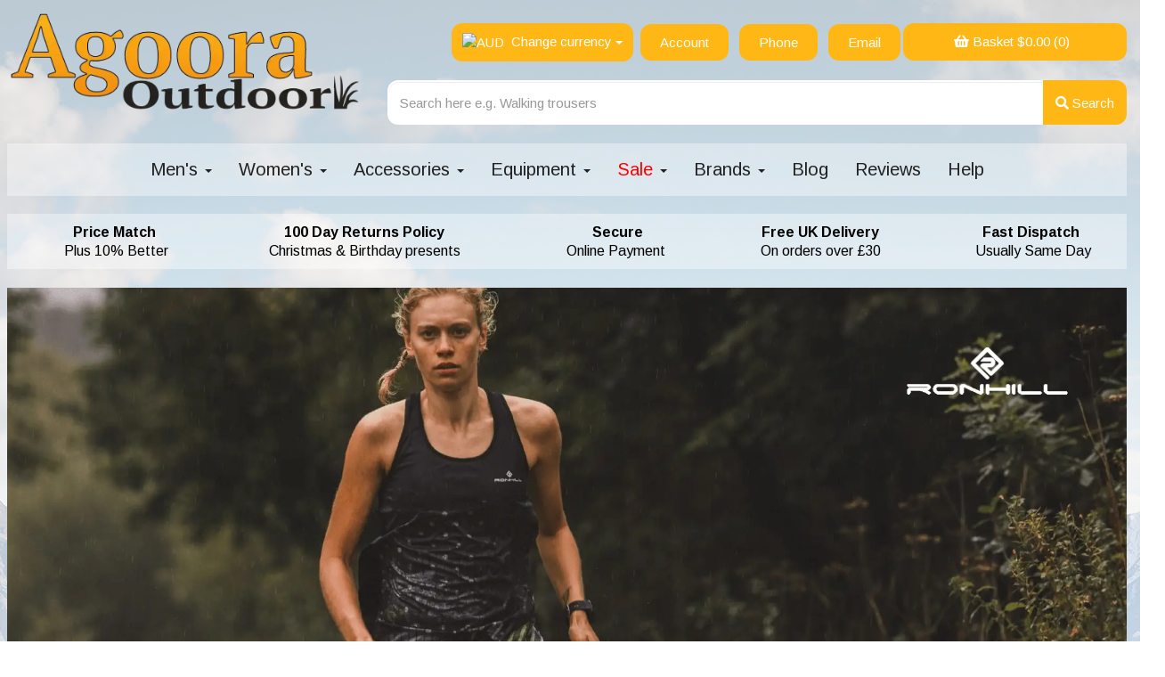

--- FILE ---
content_type: text/html; charset=UTF-8
request_url: https://www.agoora.co.uk/?display-currency=AUD
body_size: 49561
content:

<!DOCTYPE html>
<html id="shop" lang="en">
<head  prefix="og: http://ogp.me/ns# fb: http://ogp.me/ns/fb# article: http://ogp.me/ns/article#" >
    <meta charset="utf-8">
    <meta http-equiv="X-UA-Compatible" content="IE=edge">
    <meta name="viewport" content="width=device-width, initial-scale=1">

            <title>Agoora Outdoor Gear - Outdoor Clothing and Equipment Shops</title>
        <meta itemprop="name" content="Agoora Outdoor Gear - Outdoor Clothing and Equipment Shops">
        <meta property="og:title" content="Agoora Outdoor Gear - Outdoor Clothing and Equipment Shops">
    
    <meta property="og:site_name" content="Agoora Outdoor">

            <meta name="description" content="For the best selection of outdoor clothing and equipment shops, head to Agoora Outdoor Gear! Shop now!">
        <meta itemprop="description" content="For the best selection of outdoor clothing and equipment shops, head to Agoora Outdoor Gear! Shop now!">
        <meta property="og:description" content="For the best selection of outdoor clothing and equipment shops, head to Agoora Outdoor Gear! Shop now!">
    
    <link rel="preconnect" href="https://www.agoora.co.uk" />
    <link rel="preconnect" href="https://agoora-static.symphonycommerce.io" crossorigin />
    <link rel="preconnect" href="https://images.shopcdn.co.uk" crossorigin />
    <link rel="preconnect" href="https://fonts.googleapis.com" />
    <link rel="preconnect" href="https://fonts.googleapis.com" crossorigin />
    <link rel="preconnect" href="https://fonts.gstatic.com" />
    <link rel="preconnect" href="https://fonts.gstatic.com" crossorigin />

    
    <link rel="stylesheet" href="//agoora-static.symphonycommerce.io/bower_components/bootstrap/dist/css/bootstrap.min.css?v=26.03.2">
<link rel="stylesheet" href="//agoora-static.symphonycommerce.io/default-layouts/css/jquery-ui.min.css?v=26.03.2">
<link rel="stylesheet" href="//agoora-static.symphonycommerce.io/default-layouts/css/shop.min.css?v=26.03.2">
<link rel="stylesheet" href="//agoora-static.symphonycommerce.io/default-layouts/css/slick.min.css?v=26.03.2">
<link rel="stylesheet" href="//agoora-static.symphonycommerce.io/default-layouts/css/snackbar.css?v=26.03.2">
<link rel="stylesheet" href="//agoora-static.symphonycommerce.io/default-layouts/css/fa-all.min.css?v=26.03.2">
<link rel="stylesheet" href="//agoora-static.symphonycommerce.io/default-layouts/css/fa-v4-shims.css?v=26.03.2">
<link rel="stylesheet" href="//agoora-static.symphonycommerce.io/default-layouts/css/skeleton.css?v=26.03.2">
<link rel="stylesheet" href="//agoora-static.symphonycommerce.io/default-layouts/css/jquery.fancybox.min.css?v=26.03.2">
<style type='text/css'  id="stylesheet_design">@import url("//fonts.googleapis.com/css?family=Arimo:n,b,i");
#mc_embed_signup #mce-error-response { display: none; }
#mc_embed_signup #mce-success-response { color: #529214; display: none; }
#mc_embed_signup .button { font-size: 13; border: none; -webkit-border-radius: 3px; -moz-border-radius: 3px; border-radius: 3px; letter-spacing: .03em; color: #ffb716; background-color: #ffb716; box-sizing: border-box; height: 40px; line-height: 40px; padding: 0 18px; display: inline-block; margin: 0; transition: all 0.23s ease-in-out 0s; }
#mc_embed_signup .clear { display: inline-block; }
#mc_embed_signup div.response { margin: 1em 0; padding: 1em .5em .5em 0; font-weight: bold; float: left; top: -1.5em; z-index: 1; width: 120%; }
#mc_embed_signup form { text-align: center; padding: 10px 0 10px 0; }
#mc_embed_signup input.email { font-family: "Open Sans", "Helvetica Neue", Arial, Helvetica, Verdana, sans-serif; font-size: 15px; border: 1px solid #ABB0B2; -webkit-border-radius: 3px; -moz-border-radius: 3px; border-radius: 3px; color: #343434; background-color: #ef760a; box-sizing: border-box; height: 40px; padding: 0px 0.4em; display: inline-block; margin: 0; width: 500px; vertical-align: top; }
#mc_embed_signup label { display: block; font-size: 16px; padding-bottom: 10px; font-weight: bold; }
#mc_embed_signup label.error { display: block; float: none; width: auto; margin-left: 1.05em; text-align: left; padding: .5em 0; }
#shop { background-color: #ffffff; background-image: url("//agoora-static.myshopblocks.com/images/2019/06/original/6aa33eb6df3f6c0914b8469aace7bf54.jpg"); background-position: top center; background-attachment: fixed; background-repeat: no-repeat; }
#shop #basket { background: rgb(255, 183, 22); margin-left: 10px; border-radius: 12px 12px 12px 12px; }
#shop #global-news-new-news-block_1639401825071 img { height: 200px !important; }
#shop #global-text-1621333413535 { box-shadow: 0 4px 8px 0 rgba(0, 0, 0, 0.2); transition: 0.3s; border-radius: 5px; padding-left: 15px; padding-right: 15px; padding-top: 15px; padding-bottom: 15px; }
#shop #global-text-1621333413535:hover { box-shadow: 0 8px 16px 0 rgba(0, 0, 0, 0.2); }
#shop #mc-embedded-subscribe { border-radius: 15px; background: #ffb716; color: white; margin-left: 5px; font-family: 'Arimo'; }
#shop #mega-menu-default_1561473580438 .nav.navbar-nav { float: none; }
#shop #mega-menu-default_1561473580438 .navbar.yamm .container .navbar-collapse.collapse .nav.navbar-nav .dropdown .dropdown-menu .yamm-content .row .list-unstyled a { color: rgb(34, 34, 34); text-decoration: none; font-size: 17px !important; }
#shop #menu-dynamic_1558434369929 .container.navbar .nav.navbar-nav.full-width a { border-right-color: transparent; padding-top: 10.5px!important; padding-bottom: 10.5px!important; border-right: 6px solid rgb(215, 215, 217); padding: 5px 13px; padding-left: 12px; padding-right: 12px; color: rgb(255, 255, 255); }
#shop #product-add-to-basket-with-qty .row.push-down .col-xs-5 .input-group span.input-group-addon.left { text-align: center; font-size: 18px; text-transform: none; background-color: #B4CC51; }
#shop #product-add-to-basket-with-qty .row.push-down .col-xs-7 button.add-to-basket.btn.btn-default { text-align: center; width: 220px !important; background-color: #B4CC51 !important; background-image: none !important; border-color: #B4CC51 !important; }
#shop #product-add-to-basket-with-qty .row.push-down div.col-xs-7 { text-align: center; font-size: 17px; text-transform: none; width: 100%; margin-top: 10px; }
#shop #product-brand-image-default_1565784594288 { padding: 0px; background: transparent !important; margin-bottom: 10px; text-align: center; }
#shop #product-description-default { text-align: left; background: rgba(255, 255, 255, 0.32); padding: 10px; }
#shop .basket #continue-to-delivery { padding: 13px !important; }
#shop .basket #continue-to-delivery, #shop .login #login-form button, #shop .delivery a.btn[href="//www.agoora.co.uk/checkout"], #shop .delivery #add-new-address-button.btn-default, #shop .checkout #checkout_form_submit_button { background-color: #B4CC51 !important; color: white !important; }
#shop .basket button[name=empty_basket] { padding: 10px 10px !important; }
#shop .basket button[name=update_basket] { padding: 10px 10px !important; }
#shop .btn-group .btn:first-child { border-radius: 12px 12px 12px 12px; }
#shop .btn-group .btn:last-child { border-radius: 0px 12px 12px 0px; }
#shop .btn.btn-default { border-radius: 12px; -moz-border-radius: 12px; -webkit-border-radius: 12px; display: inline; width: auto; border-width: 2px; }
#shop .btn.btn-default, #shop .input-group .input-group-addon, #shop .input-group .input-group-btn .btn { background-color: rgb(255, 183, 22); background-image: none !important; border-color: transparent; color: #ffffff; font-family: 'Arimo', Helvetica, Arial, sans-serif; font-size: 15px; font-style: normal; font-weight: normal; text-decoration: none; text-transform: none; }
#shop .btn.btn-default:hover, #shop .btn.btn-default:focus, #shop .input-group .input-group-btn .btn:hover, #shop .input-group .input-group-btn .btn:focus { background-color: #e59d00 !important; background: #e59d00 !important; border-color: #000000000000 !important; color: #e5e5e5; }
/*#shop .checkout #blocklab-header, #shop .checkout #blocklab-footer { */
/* display: none !important; */
/* }
*/
#shop .checkout #checkout_form_submit_button { height: 50px !important; }
#shop .checkout .fa-cc-paypal { font-size: 50px; }
#shop .col-xs-12 { position: relative; min-height: 1px; padding-right: 15px; padding-left: 8px !important; }
#shop .container-fluid .container { max-width: 1280px !important; }
#shop .delivery #add-new-address-button { padding: 13px !important; }
#shop .delivery #blocklab-header, #shop .delivery #blocklab-footer { display: none !important; }
#shop .delivery .checkout-journey-step a.btn[href="//www.agoora.co.uk/checkout"] { background-color: #eee !important; color: #ef760b !important; padding: 0px !important; }
#shop .delivery .row.push-down a.btn[href="//www.agoora.co.uk/checkout"] { padding: 13px !important; }
#shop .delivery [name=add_new_address], #shop .delivery [name=update_user_address] { background-color: #B4CC51 !important; padding: 13px !important; }
#shop .dropdown-menu .yamm-content li a { color: #666666 !important; font-size: 14px !important; font-weight: normal !important; text-decoration: none !important; text-transform: capitalize !important; }
#shop .dropdown-menu .yamm-content li a:hover { text-decoration: underline !important; }
#shop .dropdown-menu .yamm-content li strong { color: #666666 !important; font-size: 18px !important; font-weight: bold !important; text-transform: capitalize !important; }
#shop .font-12 { font-size: 16px!important; }
#shop .font-14 { font-size: 16px!important; }
#shop .form-control, #shop .input-group input.form-control:focus, #shop input:focus, #shop select:focus, #shop textarea:focus, #shop .form-control:focus, #shop .input-group input.form-control:focus, #shop select:focus { border-color: transparent; }
#shop .input-group .input-group-addon { border-width: 2px; height: px; }
#shop .input-group .input-group-addon.left { border-radius: 12px 0px 0px 12px; -moz-border-radius: 12px 0px 0px 12px; -webkit-border-radius: 12px 0px 0px 12px; }
#shop .input-group .input-group-addon.right { border-radius: 0px 12px 12px 0px; -moz-border-radius: 0px 12px 12px 0px; -webkit-border-radius: 0px 12px 12px 0px; }
#shop .input-group .input-group-btn .btn { border-width: 2px; height: px; }
#shop .input-group .input-group-btn.left .btn-default { border-radius: 12px 0px 0px 12px; -moz-border-radius: 12px 0px 0px 12px; -webkit-border-radius: 12px 0px 0px 12px; }
#shop .input-group .input-group-btn.right .btn-default { border-radius: 0px 12px 12px 0px; -moz-border-radius: 0px 12px 12px 0px; -webkit-border-radius: 0px 12px 12px 0px; height: 50px !important; }
#shop .input-group .quantity-field { border-width: 2px; height: px; }
#shop .input-group input.form-control { height: 41px; border-width: 2px 0 2px 2px; }
#shop .input-group input.form-control.left { border-radius: 12px 0px 0px 12px; -moz-border-radius: 12px 0px 0px 12px; -webkit-border-radius: 12px 0px 0px 12px; height: 50px !important; }
#shop .input-group input.form-control.right { border-radius: 0px 12px 12px 0px; -moz-border-radius: 0px 12px 12px 0px; -webkit-border-radius: 0px 12px 12px 0px; }
#shop .login [name=guest_checkout], #shop .login [name=login], #shop .login [name=register] { padding: 13px !important; }
#shop .modal-checkout-button .btn { background-color: #B4CC51 !important; }
#shop .shopblocks-add-to-basket .input-group .input-group-addon { height: 41px; }
#shop .shopblocks-add-to-basket .input-group .quantity-field { height: 41px; }
#shop [id^=groups-dynamic] .product a h5, #shop [id^=groups-dynamic] .product a h6 { display: none !important; }
#shop a { color: #ef760b; font-style: normal; font-weight: normal; text-decoration: none; }
#shop a, #shop span a { font-family: 'Arimo', Helvetica, Arial, sans-serif; }
#shop a:hover, #shop a:focus { color: #666666; font-style: normal; font-weight: normal; text-decoration: none; }
#shop h1, #shop h1 a { font-family: 'Arimo', Helvetica, Arial, sans-serif; font-size: 36px; color: #222222; font-style: normal; font-weight: bold; text-decoration: none; text-transform: none; }
#shop h2, #shop h3, #shop h4, #shop h5, #shop h6, #shop h2 a, #shop h3 a, #shop h4 a, #shop h5 a, #shop h6 a { font-family: 'Arimo', Helvetica, Arial, sans-serif; font-size: 24px; color: #222222; font-style: normal; font-weight: normal; text-decoration: none; text-transform: none; }
#shop html, #shop body, #shop p, #shop ul, #shop ol, #shop li, #shop th, #shop td, #shop label { font-family: 'Arimo', Helvetica, Arial, sans-serif; font-size: 16px; color: #222222; }
#shop input, #shop select, #shop textarea, #shop .form-control, #shop .input-group input.form-control, #shop .shopblocks-add-to-basket .input-group .quantity-field, #shop select { border-color: transparent; font-size: 16px; color: #222222; border-width: 2px; height: px; }
.mc-field-group { display: inline-block; }
#shop #container-fluid-global-news-new-news-block_1629902113580 .nb-img { width: auto; }
#shop .carousel-image { max-height: 1000px !important; width: 100% !important; }
#shop [id^=mega-menu-default] ul.dropdown-menu { height: auto !important; }
#shop #container-fluid-mega-menu-default_1561473580438 a.visible-xs { display: block!important; }
#form_pay > div > div.pay-body > div > div.col-sm-8 > div.pay-form > div.pay-payment { display: block !important; }

</style><style type='text/css' >
#shop #basket {background: rgb(255, 183, 22); padding: 1px; font-size: 6px; text-align: center; font-family: Arimo; text-decoration: none; font-weight: normal}
#shop #basket .row .col-xs-12 a {font-size: 17px; text-align: center; color: rgb(255, 255, 255)}
#shop #basket .row .col-xs-12 h6 {font-size: 15px; text-align: center; color: rgb(255, 255, 255); text-decoration: none; font-weight: normal}
#shop #basket .row .col-xs-12 h6 a {font-size: 15px; text-align: center; font-family: Arimo; text-decoration: none; font-weight: normal}
#shop #basket .row div.col-xs-12 {font-size: 15px; text-align: center; color: rgb(255, 255, 255); font-family: Arimo; text-decoration: none; font-weight: normal}
#shop #basket div.row {font-size: 15px; text-align: center; color: rgb(255, 255, 255); font-family: Arimo; text-decoration: none; font-weight: normal}
#shop #blocklab-header #container-fluid-1561473090224 {margin-top: 0px}
#shop #blocklab-header #container-fluid-1565790421389 {margin-top: 0px}
#shop #blocklab-header #container-fluid-1587556234450 {margin-top: 0px}
#shop #blocklab-header #container-fluid-global-blank-default_1562082228818 {border-bottom: 0px none rgb(81, 85, 94)}
#shop #blocklab-header #container-fluid-mega-menu-v2_1620214559263 {border-bottom: none}
#shop #blocklab-header #container-fluid-menu-dynamic_1564996646268 {background: rgb(255, 183, 22); border-bottom: none}
#shop #blocklab-header #container-fluid-plugin_currencies-blocks-currency-changer_1558434406860 {border-bottom: none}
#shop #blocklab-header #container-fluid-search-default2_1558433935664 {border-bottom: 0px none rgb(81, 85, 94)}
#shop #blocklab-header #master-container-fluid_1565790475090 {background: none 0% 0% / auto repeat scroll padding-box border-box rgba(0, 0, 0, 0); border-bottom: 0px none rgb(81, 85, 94)}
#shop #blocklab-header #master-container-fluid_1574334347251 {background: transparent; border-bottom: 0px none rgb(81, 85, 94)}
#shop #blocklab-header #master-container-fluid_1574334354945 {background: rgb(255, 183, 22); border-bottom: 0px none rgb(81, 85, 94)}
#shop #blocklab-header #master-container-fluid_1620214590243 {background: none 0% 0% / auto repeat scroll padding-box border-box rgba(0, 0, 0, 0); border-bottom: 0px none rgb(81, 85, 94)}
#shop #blocklab-header > .container-fluid {margin-bottom: 0px}
#shop #global-blank-default_1562080516094 {padding: 0px; margin-bottom: 5px}
#shop #global-blank-default_1562082228818 {padding: 0px}
#shop #global-text-1561473090224 {outline: none; position: relative; padding: 10px 0px; background: rgba(255, 255, 255, 0.38); margin-bottom: 20px}
#shop #global-text-1565790421389 {outline: none; position: relative; padding: 10px 0px}
#shop #global-text-1587556234450 {outline: none; position: relative; padding: 10px 0px; background: rgba(255, 255, 255, 0.31)}
#shop #mega-menu-default_1561473580438 {background: rgba(255, 255, 255, 0.37); color: rgb(34, 34, 34); text-decoration: none; margin-bottom: 20px; font-size: 17px}
#shop #mega-menu-default_1561473580438 .navbar.yamm .container #navbar-collapse-mega-menu_mega-menu-default_1561473580438 .nav.navbar-nav .dropdown.yamm-fw .dropdown-menu li .yamm-content .row .col-sm-3.list-unstyled li a span {color: red !important}
#shop #mega-menu-default_1561473580438 .navbar.yamm .container #navbar-collapse-mega-menu_mega-menu-default_1561473580438 .nav.navbar-nav .dropdown.yamm-fw .dropdown-menu li .yamm-content .row .col-sm-4.list-unstyled li a span {color: red !important}
#shop #mega-menu-default_1561473580438 .navbar.yamm .container #navbar-collapse-mega-menu_mega-menu-default_1561473580438 .nav.navbar-nav .dropdown.yamm-fw .dropdown-toggle span {color: red !important}
#shop #mega-menu-default_1561473580438 .navbar.yamm .container .navbar-collapse.collapse .nav.navbar-nav .dropdown .dropdown-menu .yamm-content .row .list-unstyled a {color: rgb(34, 34, 34); text-decoration: none; font-size: 15px}
#shop #mega-menu-default_1561473580438 .navbar.yamm .container .navbar-collapse.collapse .nav.navbar-nav .dropdown .dropdown-menu .yamm-content .row .list-unstyled li {color: rgb(34, 34, 34); text-decoration: none; font-size: 18px}
#shop #mega-menu-default_1561473580438 .navbar.yamm .container .navbar-collapse.collapse .nav.navbar-nav .dropdown .dropdown-menu .yamm-content .row ul.list-unstyled {color: rgb(34, 34, 34); text-decoration: none; font-size: 18px}
#shop #mega-menu-default_1561473580438 .navbar.yamm .container .navbar-collapse.collapse .nav.navbar-nav .dropdown .dropdown-menu .yamm-content div.row {color: rgb(34, 34, 34); text-decoration: none; font-size: 20px}
#shop #mega-menu-default_1561473580438 .navbar.yamm .container .navbar-collapse.collapse .nav.navbar-nav .dropdown .dropdown-menu div.yamm-content {color: rgb(34, 34, 34); text-decoration: none; font-size: 19px}
#shop #mega-menu-default_1561473580438 .navbar.yamm .container .navbar-collapse.collapse .nav.navbar-nav .dropdown .dropdown-menu li {color: rgb(34, 34, 34); text-decoration: none; font-size: 18px}
#shop #mega-menu-default_1561473580438 .navbar.yamm .container .navbar-collapse.collapse .nav.navbar-nav .dropdown .dropdown-toggle b.caret {color: rgb(34, 34, 34); text-decoration: none; font-size: 20px}
#shop #mega-menu-default_1561473580438 .navbar.yamm .container .navbar-collapse.collapse .nav.navbar-nav .dropdown a.dropdown-toggle {color: rgb(34, 34, 34); text-decoration: none; font-size: 19px}
#shop #mega-menu-default_1561473580438 .navbar.yamm .container .navbar-collapse.collapse .nav.navbar-nav .dropdown ul.dropdown-menu {color: rgb(34, 34, 34); text-decoration: none; font-size: 18px}
#shop #mega-menu-default_1561473580438 .navbar.yamm .container .navbar-collapse.collapse .nav.navbar-nav .dropdown.yamm-fw .dropdown-menu .yamm-content .row .col-sm-3.list-unstyled .yamm-section-title strong {font-size: 19px}
#shop #mega-menu-default_1561473580438 .navbar.yamm .container .navbar-collapse.collapse .nav.navbar-nav .dropdown.yamm-fw .dropdown-menu .yamm-content .row .col-sm-3.list-unstyled a {font-size: 15px}
#shop #mega-menu-default_1561473580438 .navbar.yamm .container .navbar-collapse.collapse .nav.navbar-nav .dropdown.yamm-fw .dropdown-menu .yamm-content .row .col-sm-3.list-unstyled img.img-responsive.hidden-xs {font-size: 20px}
#shop #mega-menu-default_1561473580438 .navbar.yamm .container .navbar-collapse.collapse .nav.navbar-nav .dropdown.yamm-fw .dropdown-menu .yamm-content .row .col-sm-3.list-unstyled li {font-size: 19px}
#shop #mega-menu-default_1561473580438 .navbar.yamm .container .navbar-collapse.collapse .nav.navbar-nav .dropdown.yamm-fw .dropdown-menu .yamm-content .row .col-sm-3.list-unstyled li.yamm-section-title {font-size: 19px}
#shop #mega-menu-default_1561473580438 .navbar.yamm .container .navbar-collapse.collapse .nav.navbar-nav .dropdown.yamm-fw .dropdown-menu .yamm-content .row .col-sm-4.list-unstyled .yamm-section-title strong {color: rgb(34, 34, 34); text-decoration: none; font-size: 19px}
#shop #mega-menu-default_1561473580438 .navbar.yamm .container .navbar-collapse.collapse .nav.navbar-nav .dropdown.yamm-fw .dropdown-menu .yamm-content .row .col-sm-4.list-unstyled a {color: rgb(34, 34, 34); text-decoration: none; font-size: 15px}
#shop #mega-menu-default_1561473580438 .navbar.yamm .container .navbar-collapse.collapse .nav.navbar-nav .dropdown.yamm-fw .dropdown-menu .yamm-content .row .col-sm-4.list-unstyled li {color: rgb(34, 34, 34); text-decoration: none; font-size: 18px}
#shop #mega-menu-default_1561473580438 .navbar.yamm .container .navbar-collapse.collapse .nav.navbar-nav .dropdown.yamm-fw .dropdown-menu .yamm-content .row .col-sm-4.list-unstyled li.yamm-section-title {color: rgb(34, 34, 34); text-decoration: none; font-size: 20.7px}
#shop #mega-menu-default_1561473580438 .navbar.yamm .container .navbar-collapse.collapse .nav.navbar-nav .dropdown.yamm-fw .dropdown-menu .yamm-content .row .col-sm-6.list-unstyled .yamm-section-title strong {color: rgb(34, 34, 34); text-decoration: none; font-size: 19px}
#shop #mega-menu-default_1561473580438 .navbar.yamm .container .navbar-collapse.collapse .nav.navbar-nav .dropdown.yamm-fw .dropdown-menu .yamm-content .row .col-sm-6.list-unstyled a {color: rgb(34, 34, 34); text-decoration: none; font-size: 15px}
#shop #mega-menu-default_1561473580438 .navbar.yamm .container .navbar-collapse.collapse .nav.navbar-nav .dropdown.yamm-fw .dropdown-menu .yamm-content .row .col-sm-6.list-unstyled li {color: rgb(34, 34, 34); text-decoration: none; font-size: 18px}
#shop #mega-menu-default_1561473580438 .navbar.yamm .container .navbar-collapse.collapse .nav.navbar-nav .dropdown.yamm-fw .dropdown-menu .yamm-content .row .col-sm-6.list-unstyled li.yamm-section-title {color: rgb(34, 34, 34); text-decoration: none; font-size: 20.7px}
#shop #mega-menu-default_1561473580438 .navbar.yamm .container .navbar-collapse.collapse .nav.navbar-nav .dropdown.yamm-fw .dropdown-menu .yamm-content .row ul.col-sm-3.list-unstyled {font-size: 19px}
#shop #mega-menu-default_1561473580438 .navbar.yamm .container .navbar-collapse.collapse .nav.navbar-nav .dropdown.yamm-fw .dropdown-menu .yamm-content .row ul.col-sm-4.list-unstyled {color: rgb(34, 34, 34); text-decoration: none; font-size: 18px}
#shop #mega-menu-default_1561473580438 .navbar.yamm .container .navbar-collapse.collapse .nav.navbar-nav .dropdown.yamm-fw .dropdown-menu .yamm-content .row ul.col-sm-6.list-unstyled {color: rgb(34, 34, 34); text-decoration: none; font-size: 18px}
#shop #mega-menu-default_1561473580438 .navbar.yamm .container .navbar-collapse.collapse .nav.navbar-nav .dropdown.yamm-fw .dropdown-menu .yamm-content div.row {color: rgb(34, 34, 34); text-decoration: none; font-size: 21px}
#shop #mega-menu-default_1561473580438 .navbar.yamm .container .navbar-collapse.collapse .nav.navbar-nav .dropdown.yamm-fw .dropdown-menu div.yamm-content {color: rgb(34, 34, 34); text-decoration: none; font-size: 20px}
#shop #mega-menu-default_1561473580438 .navbar.yamm .container .navbar-collapse.collapse .nav.navbar-nav .dropdown.yamm-fw .dropdown-menu li {color: rgb(34, 34, 34); text-decoration: none; font-size: 19px}
#shop #mega-menu-default_1561473580438 .navbar.yamm .container .navbar-collapse.collapse .nav.navbar-nav .dropdown.yamm-fw .dropdown-toggle b.caret {color: rgb(34, 34, 34); text-decoration: none; font-size: 21px}
#shop #mega-menu-default_1561473580438 .navbar.yamm .container .navbar-collapse.collapse .nav.navbar-nav .dropdown.yamm-fw .dropdown-toggle span {color: red !important}
#shop #mega-menu-default_1561473580438 .navbar.yamm .container .navbar-collapse.collapse .nav.navbar-nav .dropdown.yamm-fw a.dropdown-toggle {color: rgb(34, 34, 34); text-decoration: none; font-size: 20px}
#shop #mega-menu-default_1561473580438 .navbar.yamm .container .navbar-collapse.collapse .nav.navbar-nav .dropdown.yamm-fw ul.dropdown-menu {color: rgb(34, 34, 34); text-decoration: none; font-size: 19px}
#shop #mega-menu-default_1561473580438 .navbar.yamm .container .navbar-collapse.collapse .nav.navbar-nav .dropdown.yamm-fw.open .dropdown-menu .yamm-content .row .col-sm-3.list-unstyled .yamm-section-title strong {font-size: 19px}
#shop #mega-menu-default_1561473580438 .navbar.yamm .container .navbar-collapse.collapse .nav.navbar-nav .dropdown.yamm-fw.open .dropdown-menu .yamm-content .row .col-sm-3.list-unstyled a {font-size: 15px}
#shop #mega-menu-default_1561473580438 .navbar.yamm .container .navbar-collapse.collapse .nav.navbar-nav .dropdown.yamm-fw.open .dropdown-menu .yamm-content .row .col-sm-3.list-unstyled img.img-responsive.hidden-xs {font-size: 20px}
#shop #mega-menu-default_1561473580438 .navbar.yamm .container .navbar-collapse.collapse .nav.navbar-nav .dropdown.yamm-fw.open .dropdown-menu .yamm-content .row .col-sm-3.list-unstyled li {font-size: 19px}
#shop #mega-menu-default_1561473580438 .navbar.yamm .container .navbar-collapse.collapse .nav.navbar-nav .dropdown.yamm-fw.open .dropdown-menu .yamm-content .row .col-sm-3.list-unstyled li.yamm-section-title {font-size: 19px}
#shop #mega-menu-default_1561473580438 .navbar.yamm .container .navbar-collapse.collapse .nav.navbar-nav .dropdown.yamm-fw.open .dropdown-menu .yamm-content .row ul.col-sm-3.list-unstyled {font-size: 19px}
#shop #mega-menu-default_1561473580438 .navbar.yamm .container .navbar-collapse.collapse .nav.navbar-nav .dropdown.yamm-fw.open .dropdown-menu .yamm-content div.row {font-size: 21px}
#shop #mega-menu-default_1561473580438 .navbar.yamm .container .navbar-collapse.collapse .nav.navbar-nav .dropdown.yamm-fw.open .dropdown-menu div.yamm-content {font-size: 20px}
#shop #mega-menu-default_1561473580438 .navbar.yamm .container .navbar-collapse.collapse .nav.navbar-nav .dropdown.yamm-fw.open .dropdown-menu li {font-size: 19px}
#shop #mega-menu-default_1561473580438 .navbar.yamm .container .navbar-collapse.collapse .nav.navbar-nav .dropdown.yamm-fw.open .dropdown-toggle b.caret {font-size: 21px}
#shop #mega-menu-default_1561473580438 .navbar.yamm .container .navbar-collapse.collapse .nav.navbar-nav .dropdown.yamm-fw.open a.dropdown-toggle {font-size: 20px}
#shop #mega-menu-default_1561473580438 .navbar.yamm .container .navbar-collapse.collapse .nav.navbar-nav .dropdown.yamm-fw.open ul.dropdown-menu {font-size: 19px; overflow: hidden; padding-top: 0px; margin-top: 0px; padding-bottom: 0px; margin-bottom: 0px}
#shop #mega-menu-default_1561473580438 .navbar.yamm .container .navbar-collapse.collapse .nav.navbar-nav .yamm-fw a {color: rgb(34, 34, 34); text-decoration: none; font-size: 20px}
#shop #mega-menu-default_1561473580438 .navbar.yamm .container .navbar-collapse.collapse .nav.navbar-nav li.dropdown {color: rgb(34, 34, 34); text-decoration: none; font-size: 18px}
#shop #mega-menu-default_1561473580438 .navbar.yamm .container .navbar-collapse.collapse .nav.navbar-nav li.dropdown.yamm-fw {color: rgb(34, 34, 34); text-decoration: none; font-size: 19px}
#shop #mega-menu-default_1561473580438 .navbar.yamm .container .navbar-collapse.collapse .nav.navbar-nav li.dropdown.yamm-fw.open {font-size: 19px}
#shop #mega-menu-default_1561473580438 .navbar.yamm .container .navbar-collapse.collapse .nav.navbar-nav li.yamm-fw {color: rgb(34, 34, 34); text-decoration: none; font-size: 19px}
#shop #mega-menu-default_1561473580438 .navbar.yamm .container .navbar-collapse.collapse ul.nav.navbar-nav {display: inline-block; vertical-align: top; width: auto; color: rgb(34, 34, 34); text-decoration: none; font-size: 19px}
#shop #mega-menu-default_1561473580438 .navbar.yamm .container .navbar-header .navbar-toggle span.icon-bar {color: rgb(34, 34, 34); text-decoration: none; font-size: 21px}
#shop #mega-menu-default_1561473580438 .navbar.yamm .container .navbar-header button.navbar-toggle {background-color: rgb(255, 183, 22); border-color: rgb(204, 132, 0); background-image: linear-gradient(rgb(255, 183, 22), rgb(230, 158, 0)); color: rgb(34, 34, 34); text-decoration: none; font-size: 17px}
#shop #mega-menu-default_1561473580438 .navbar.yamm .container div.navbar-collapse.collapse {text-align: center; color: rgb(34, 34, 34); text-decoration: none; font-size: 19px}
#shop #mega-menu-default_1561473580438 .navbar.yamm .container div.navbar-header {color: rgb(34, 34, 34); text-decoration: none; font-size: 19px}
#shop #mega-menu-default_1561473580438 .navbar.yamm div.container {color: rgb(34, 34, 34); text-decoration: none; font-size: 18px}
#shop #mega-menu-default_1561473580438 div.navbar.yamm {color: rgb(34, 34, 34); text-decoration: none; font-size: 17px}
#shop #mega-menu-default_1561473580438 style {color: rgb(34, 34, 34); text-decoration: none; font-size: 17px}
#shop #mega-menu-v2_1564996395344 #mmv2_mega-menu-v2_1564996395344 #mmv2-page-mask_mega-menu-v2_1564996395344 {display: none}
#shop #mega-menu-v2_1564996395344 #mmv2_mega-menu-v2_1564996395344 .navbar.yamm .container #navbar-collapse-mega-menu_mega-menu-v2_1564996395344 .nav.navbar-nav .dropdown.yamm-fw .dropdown-menu li .yamm-content .row .col-sm-3.list-unstyled li a span {color: red !important}
#shop #mega-menu-v2_1564996395344 #mmv2_mega-menu-v2_1564996395344 .navbar.yamm .container #navbar-collapse-mega-menu_mega-menu-v2_1564996395344 .nav.navbar-nav .dropdown.yamm-fw .dropdown-menu li .yamm-content .row .col-sm-4.list-unstyled li a span {color: red !important}
#shop #mega-menu-v2_1564996395344 #mmv2_mega-menu-v2_1564996395344 .navbar.yamm .container #navbar-collapse-mega-menu_mega-menu-v2_1564996395344 .nav.navbar-nav .dropdown.yamm-fw .dropdown-toggle span {color: red !important}
#shop #mega-menu-v2_1564996395344 #mmv2_mega-menu-v2_1564996395344 div.navbar.yamm {min-height: auto}
#shop #mega-menu-v2_1581423409406 {background: rgba(255, 255, 255, 0.255)}
#shop #mega-menu-v2_1581423409406 #mmv2_mega-menu-v2_1581423409406 #mmv2-page-mask_mega-menu-v2_1581423409406 {display: none}
#shop #mega-menu-v2_1581423409406 #mmv2_mega-menu-v2_1581423409406 .navbar.yamm .container #navbar-collapse-mega-menu_mega-menu-v2_1581423409406 .nav.navbar-nav .dropdown.yamm-fw .dropdown-menu li .yamm-content .row .col-sm-3.list-unstyled li a span {color: red !important}
#shop #mega-menu-v2_1581423409406 #mmv2_mega-menu-v2_1581423409406 .navbar.yamm .container #navbar-collapse-mega-menu_mega-menu-v2_1581423409406 .nav.navbar-nav .dropdown.yamm-fw .dropdown-menu li .yamm-content .row .col-sm-4.list-unstyled li a span {color: red !important}
#shop #mega-menu-v2_1581423409406 #mmv2_mega-menu-v2_1581423409406 .navbar.yamm .container #navbar-collapse-mega-menu_mega-menu-v2_1581423409406 .nav.navbar-nav .dropdown.yamm-fw .dropdown-toggle span {color: red !important}
#shop #mega-menu-v2_1581423409406 #mmv2_mega-menu-v2_1581423409406 div.navbar.yamm {min-height: auto}
#shop #mega-menu-v2_1620214559263 #mmv2_mega-menu-v2_1620214559263 #mmv2-page-mask_mega-menu-v2_1620214559263 {display: none}
#shop #mega-menu-v2_1620214559263 #mmv2_mega-menu-v2_1620214559263 .navbar.yamm .container #navbar-collapse-mega-menu_mega-menu-v2_1620214559263 .nav.navbar-nav .dropdown.yamm-fw .dropdown-menu li .yamm-content .row .col-sm-3.list-unstyled li a span {color: red !important}
#shop #mega-menu-v2_1620214559263 #mmv2_mega-menu-v2_1620214559263 .navbar.yamm .container #navbar-collapse-mega-menu_mega-menu-v2_1620214559263 .nav.navbar-nav .dropdown.yamm-fw .dropdown-toggle span {color: red !important}
#shop #mega-menu-v2_1620214559263 #mmv2_mega-menu-v2_1620214559263 div.navbar.yamm {min-height: auto}
#shop #menu-dynamic_1564996646268 {color: rgb(255, 255, 255); padding: 5px 0px}
#shop #menu-dynamic_1564996646268 .container.menu-responsive .navbar .navbar-collapse.collapse .nav.navbar-nav.full-width a {color: rgb(255, 183, 22)}
#shop #menu-dynamic_1564996646268 .container.menu-responsive .navbar .navbar-collapse.collapse .nav.navbar-nav.full-width li {color: rgb(255, 183, 22)}
#shop #menu-dynamic_1564996646268 .container.menu-responsive .navbar .navbar-collapse.collapse ul.nav.navbar-nav.full-width {color: rgb(255, 183, 22)}
#shop #menu-dynamic_1564996646268 .container.menu-responsive .navbar .navbar-header .navbar-toggle.collapsed span.icon-bar.one {color: rgb(255, 183, 22); background-color: rgb(255, 183, 22)}
#shop #menu-dynamic_1564996646268 .container.menu-responsive .navbar .navbar-header .navbar-toggle.collapsed span.icon-bar.three {color: rgb(255, 183, 22); background-color: rgb(255, 183, 22)}
#shop #menu-dynamic_1564996646268 .container.menu-responsive .navbar .navbar-header .navbar-toggle.collapsed span.icon-bar.two {color: rgb(255, 183, 22); background-color: rgb(255, 183, 22)}
#shop #menu-dynamic_1564996646268 .container.menu-responsive .navbar .navbar-header button.navbar-toggle.collapsed {color: rgb(255, 183, 22)}
#shop #menu-dynamic_1564996646268 .container.menu-responsive .navbar div.navbar-collapse.collapse {color: rgb(255, 183, 22)}
#shop #menu-dynamic_1564996646268 .container.menu-responsive .navbar div.navbar-header {color: rgb(255, 183, 22)}
#shop #menu-dynamic_1564996646268 .container.menu-responsive nav.navbar {color: rgb(255, 183, 22)}
#shop #menu-dynamic_1564996646268 .container.navbar .nav.navbar-nav.full-width a {padding-left: 23px; padding-right: 23px; color: rgb(255, 183, 22); padding-top: 0px; padding-bottom: 0px}
#shop #menu-dynamic_1564996646268 .container.navbar .nav.navbar-nav.full-width li {color: rgb(255, 255, 255); display: block; float: left}
#shop #menu-dynamic_1564996646268 .container.navbar .nav.navbar-nav.full-width li . i.fa.fa-shopping-basket {transform: none}
#shop #menu-dynamic_1564996646268 .container.navbar .nav.navbar-nav.full-width li .. i.fa.fa-shopping-basket {transform: none}
#shop #menu-dynamic_1564996646268 .container.navbar .nav.navbar-nav.full-width li a {color: rgb(255, 255, 255); padding-top: 4px; padding-bottom: 4px}
#shop #menu-dynamic_1564996646268 .container.navbar ul.nav.navbar-nav.full-width {color: rgb(255, 255, 255); float: none; display: inline-block; vertical-align: top; width: auto; margin-right: inherit}
#shop #menu-dynamic_1564996646268 div.container.menu-responsive {color: rgb(255, 183, 22)}
#shop #menu-dynamic_1564996646268 div.container.navbar {color: rgb(255, 255, 255); text-align: center}
#shop #menu-dynamic_1564996646268 li:last-child a {border: none !important}
#shop #menu-dynamic_1564996646268 ul.dropdown-menu {background: rgba(0, 0, 0, 0); background-color: rgba(0, 0, 0, 0)}
#shop #plugin_currencies-blocks-currency-changer_1558434406860 {padding: 0px; background: rgb(255, 183, 22)}
#shop #plugin_currencies-blocks-currency-changer_1558434406860 .input-group .btn-group .btn.btn-default.dropdown-toggle img {display: inline; padding-right: 4px; position: relative; top: -1px}
#shop #plugin_currencies-blocks-currency-changer_1558434406860 .input-group .btn-group .dropdown-menu img {padding-right: 4px; position: relative; top: -1px}
#shop #plugin_currencies-blocks-currency-changer_1558434406860 .input-group .btn-group div.btn.btn-default.dropdown-toggle {border: none !important; padding-top: 10px !important; padding-bottom: 10px !important}
#shop #plugin_currencies-blocks-currency-changer_1558434406860 div .input-group .btn-group .btn.btn-default.dropdown-toggle img {display: inline; padding-right: 4px; position: relative; top: -1px}
#shop #plugin_currencies-blocks-currency-changer_1558434406860 div .input-group .btn-group .dropdown-menu li a img {padding-right: 4px; position: relative; top: -1px}
#shop #plugin_currencies-blocks-currency-changer_1558434406860 div .input-group .btn-group div.btn.btn-default.dropdown-toggle {font-size: 15px}
#shop #plugin_currencies-blocks-currency-changer_1558434406860 div .input-group .btn-group ul.dropdown-menu {overflow-y: auto}
#shop #plugin_currencies-blocks-currency-changer_1558434406860 div div.input-group {float: right; text-align: right; width: auto; margin-right: -15px}
#shop #plugin_currencies-blocks-currency-changer_1558434406860 div.input-group {float: right; text-align: right; width: auto; margin-right: -15px}
#shop #search-default2_1558433935664 {padding: 0px; border-width: 1px !}
#shop #search-default2_1558433935664 .clearfix .input-group #search-0 #search_row-0 .search-box-item #product_price p {text-align: right !important}
#shop #search-default2_1558433935664 .clearfix .input-group #search-0 #search_row-0 a.search-box-item {width: 100%; position: relative}
#shop #search-default2_1558433935664 .clearfix .input-group #search-0.search-box-wrapper.borders.hidden-div.search-0.search {display: none}
#shop #search-default2_1558433935664 .clearfix .input-group .input-group-btn.right button.btn.btn-default {font-size: 15px}
#shop #search-default2_1558433935664 .clearfix .input-group input.form-control.left {font-size: 15px}
@media screen and (max-width: 767px) { html#shop #global-blank-default_1574334353788 {display: none !important}}
@media screen and (min-width: 768px) and (max-width: 991px) { html#shop #global-blank-default_1574334353788 {display: none !important}}
@media screen and (min-width: 992px) { html#shop #global-blank-default_1574334353788 {display: none !important}}
@media screen and (max-width: 767px) { html#shop #global-blank-default_1574334360647 {display: none !important}}
@media screen and (min-width: 768px) and (max-width: 991px) { html#shop #global-blank-default_1574334360647 {display: none !important}}
@media screen and (min-width: 992px) { html#shop #global-blank-default_1574334360647 {display: none !important}}
@media screen and (max-width: 767px) { html#shop #container-fluid-mega-menu-v2_1581423332536 {display: none !important}}
@media screen and (min-width: 992px) { html#shop #container-fluid-mega-menu-v2_1581423332536 {display: none !important}}
@media screen and (max-width: 767px) { html#shop #container-fluid-mega-menu-v2_1581423409406 {display: none !important}}
@media screen and (min-width: 992px) { html#shop #container-fluid-mega-menu-v2_1581423409406 {display: none !important}}
@media screen and (max-width: 767px) { html#shop #global-text-1587556234450 {display: none !important}}
@media screen and (min-width: 992px) { html#shop #global-text-1587556234450 {display: none !important}}
@media screen and (max-width: 767px) { html#shop #global-text-1587734672252 {display: none !important}}
@media screen and (min-width: 992px) { html#shop #global-text-1587734672252 {display: none !important}}
@media screen and (max-width: 767px) { html#shop #container-fluid-1561473090224 {display: none !important}}
@media screen and (max-width: 767px) { html#shop #global-text-1608633251502 {display: none !important}}
@media screen and (min-width: 768px) and (max-width: 991px) { html#shop #global-text-1608633251502 {display: none !important}}
@media screen and (min-width: 992px) { html#shop #global-text-1608633251502 {display: none !important}}
@media screen and (max-width: 767px) { html#shop #container-fluid-1608633251502 {display: none !important}}
@media screen and (min-width: 768px) and (max-width: 991px) { html#shop #container-fluid-1608633251502 {display: none !important}}
@media screen and (min-width: 992px) { html#shop #container-fluid-1608633251502 {display: none !important}}
@media screen and (max-width: 767px) { html#shop #container-fluid-mega-menu-default_1561473580438 {display: none !important}}
@media screen and (min-width: 768px) and (max-width: 991px) { html#shop #container-fluid-mega-menu-default_1561473580438 {display: none !important}}
@media screen and (max-width: 767px) { html#shop #master-container-fluid_1574334347251 {display: none !important}}
@media screen and (min-width: 768px) and (max-width: 991px) { html#shop #master-container-fluid_1574334347251 {display: none !important}}
@media screen and (min-width: 992px) { html#shop #master-container-fluid_1574334347251 {display: none !important}}
@media screen and (max-width: 767px) { html#shop #global-image-default_1621610058296 {display: none !important}}
@media screen and (max-width: 767px) { html#shop #master-container-fluid_1560959495247 {display: none !important}}
@media screen and (max-width: 767px) { html#shop #container-fluid-global-blank-default_1614942117825 {display: none !important}}
@media screen and (min-width: 768px) and (max-width: 991px) { html#shop #container-fluid-mega-menu-default_1564996395344 {display: none !important}}
@media screen and (min-width: 992px) { html#shop #container-fluid-mega-menu-default_1564996395344 {display: none !important}}
@media screen and (min-width: 768px) and (max-width: 991px) { html#shop #container-fluid-menu-dynamic_1564996646268 {display: none !important}}
@media screen and (min-width: 992px) { html#shop #container-fluid-menu-dynamic_1564996646268 {display: none !important}}
@media screen and (min-width: 768px) and (max-width: 991px) { html#shop #container-fluid-plugin_currencies-blocks-currency-changer_1564996880347 {display: none !important}}
@media screen and (min-width: 992px) { html#shop #container-fluid-plugin_currencies-blocks-currency-changer_1564996880347 {display: none !important}}
@media screen and (min-width: 768px) and (max-width: 991px) { html#shop #container-fluid_1564996646268 {display: none !important}}
@media screen and (min-width: 992px) { html#shop #container-fluid_1564996646268 {display: none !important}}
@media screen and (min-width: 768px) and (max-width: 991px) { html#shop #global-text-1561473090224 {display: none !important}}
@media screen and (min-width: 768px) and (max-width: 991px) { html#shop #master-container-fluid_1574334354945 {display: none !important}}
@media screen and (min-width: 992px) { html#shop #master-container-fluid_1574334354945 {display: none !important}}
@media screen and (min-width: 768px) and (max-width: 991px) { html#shop #global-image-default_1621597755819 {display: none !important}}
@media screen and (min-width: 992px) { html#shop #global-image-default_1621597755819 {display: none !important}}
@media screen and (min-width: 768px) and (max-width: 991px) { html#shop #master-container-fluid_1620214590243 {display: none !important}}
@media screen and (min-width: 992px) { html#shop #master-container-fluid_1620214590243 {display: none !important}}
</style><style type='text/css' >
#shop #blocklab-footer #container-fluid-1561631970856 {margin-top: 0px; background: rgb(34, 34, 34); border-bottom: 0px none rgb(81, 85, 94)}
#shop #blocklab-footer #container-fluid-1568043839840 {margin-top: 0px; border-bottom: 0px none rgb(81, 85, 94)}
#shop #blocklab-footer #container-fluid-1574337929339 {margin-top: 0px; background: rgb(34, 34, 34); border-bottom: none}
#shop #blocklab-footer #container-fluid-1574337958412 {margin-top: 0px; background: rgb(34, 34, 34)}
#shop #blocklab-footer #container-fluid-global-blank-default_1558538887773 {background: rgb(34, 34, 34); border-bottom: 0px none rgb(81, 85, 94)}
#shop #blocklab-footer #container-fluid-global-blank-default_1558538995206 {background: rgb(34, 34, 34)}
#shop #blocklab-footer #container-fluid-global-blank-default_1558540498291 {background: rgb(34, 34, 34)}
#shop #blocklab-footer #container-fluid-menu-dynamic_1558539788632 {border-bottom: 0px none rgb(81, 85, 94)}
#shop #blocklab-footer #container-fluid-menu-dynamic_1558539806011 {border-bottom: 0px none rgb(81, 85, 94)}
#shop #blocklab-footer #container-fluid_1558540568872 {background: rgb(34, 34, 34)}
#shop #blocklab-footer #container-fluid_1579016070641 {background: rgb(34, 34, 34); border-bottom: 0px none rgb(81, 85, 94)}
#shop #blocklab-footer #container-fluid_global-text-1558539194021 {background: rgb(34, 34, 34); margin-top: 0px}
#shop #blocklab-footer #container-fluid_global-text-1558539351626 {background: rgb(34, 34, 34); margin-top: 0px}
#shop #blocklab-footer #container-fluid_global-text-1558539507006 {background: rgb(34, 34, 34); margin-top: 0px}
#shop #blocklab-footer #container-fluid_global-text-1558539545491 {background: rgb(34, 34, 34); margin-top: 0px}
#shop #blocklab-footer #container-fluid_global-text-1558540144827 {background: rgb(34, 34, 34); margin-top: 0px; border-bottom: none}
#shop #blocklab-footer #container-fluid_global-text-1570545695692 {background: rgb(34, 34, 34); margin-top: 0px}
#shop #blocklab-footer #container-fluid_global-text-1611935411991 {background: rgb(34, 34, 34); margin-top: 0px}
#shop #blocklab-footer #container-fluid_global-text-1611936627322 {background: rgb(34, 34, 34); margin-top: 0px}
#shop #blocklab-footer #container-fluid_global-text-1613128137121 {margin-top: 0px; background: rgb(34, 34, 34)}
#shop #blocklab-footer #master-container-fluid_1558539505079 {background: rgb(34, 34, 34); border-bottom: 0px none rgb(81, 85, 94)}
#shop #blocklab-footer #master-container-fluid_1558540569711 {background: rgb(34, 34, 34); border-bottom: 0px none rgb(81, 85, 94)}
#shop #blocklab-footer #master-container-fluid_1558540605946 {background: none 0% 0% / auto repeat scroll padding-box border-box rgba(0, 0, 0, 0); border-bottom: 0px none rgb(81, 85, 94)}
#shop #blocklab-footer #master-container-fluid_1591965860221 {background: none 0% 0% / auto repeat scroll padding-box border-box rgb(34, 34, 34); border-bottom: 0px none rgb(81, 85, 94)}
#shop #blocklab-footer #master-container-fluid_1611936597207 {background: rgb(34, 34, 34); border-bottom: 0px none rgb(81, 85, 94)}
#shop #blocklab-footer #mcf_1613128440070 {background: rgb(34, 34, 34)}
#shop #blocklab-footer #ti_container_fluid_PPoHJPJ0 {background: rgb(34, 34, 34); cursor: pointer}
#shop #blocklab-footer > #container-fluid_global-text-1558540144827 {margin-top: 0px}
#shop #blocklab-footer > #container-fluid_global-text-1570545695692 {margin-top: 0px}
#shop #blocklab-footer > #container-fluid_global-text-1611935411991 {margin-top: 0px}
#shop #blocklab-footer > #container-fluid_global-text-1613128137121 {margin-top: 0px}
#shop #blocklab-footer > #ti_container_fluid_PPoHJPJ0 {cursor: pointer}
#shop #blocklab-footer > .container-fluid {margin-bottom: 0px}
#shop #footer-default {padding: 15px 0px; color: rgb(255, 255, 255); text-align: left}
#shop #footer-default p.text-center {color: rgb(255, 255, 255); text-align: left}
#shop #global-blank-default_1558538887773 {padding: 5px 0px}
#shop #global-blank-default_1558538995206 {padding: 5px 0px; margin-bottom: 0px}
#shop #global-blank-default_1558540498291 {padding: 5px 0px}
#shop #global-image-default_1579016070641 {padding: 20px 0px}
#shop #global-text-1558539194021 {outline: none; position: relative; padding: 10px 0px}
#shop #global-text-1558539351626 {outline: none; position: relative; padding: 10px 0px}
#shop #global-text-1558539507006 {outline: none; position: relative; padding: 10px 0px}
#shop #global-text-1558539545491 {outline: none; position: relative; padding: 10px 0px}
#shop #global-text-1558540144827 {outline: none; position: relative; margin-bottom: 20px}
#shop #global-text-1561631970856 {outline: none; position: relative; margin-bottom: 0px}
#shop #global-text-1568043839840 {outline: none; position: relative}
#shop #global-text-1570545695692 {outline: none; position: relative}
#shop #global-text-1574337929339 {outline: none; position: relative; padding: 0px}
#shop #global-text-1574337958412 {outline: none; position: relative}
#shop #global-text-1611935411991 {outline: none; position: relative}
#shop #global-text-1611936627322 {outline: none; position: relative; padding: 30px 0px}
#shop #global-text-1613128137121 {outline: none; position: relative; padding: 0px 10px}
#shop #global_ti_dynamic_1579016220986 {padding: 0px}
#shop #menu-dynamic_1558539788632 {text-decoration: none; color: rgb(255, 255, 255); font-size: 15px; margin-bottom: 10px}
#shop #menu-dynamic_1558539788632 .container.navbar .list-unstyled a {text-decoration: none; color: rgb(255, 255, 255); font-size: 16px}
#shop #menu-dynamic_1558539788632 .container.navbar .list-unstyled li {text-decoration: none; color: rgb(255, 255, 255); font-size: 15px}
#shop #menu-dynamic_1558539788632 .container.navbar ul.list-unstyled {text-decoration: none; color: rgb(255, 255, 255); font-size: 15px}
#shop #menu-dynamic_1558539788632 div.container.navbar {text-decoration: none; color: rgb(255, 255, 255); font-size: 15px}
#shop #menu-dynamic_1558539788632 li:last-child a {border: none !important}
#shop #menu-dynamic_1558539788632 ul.dropdown-menu {background: rgba(0, 0, 0, 0); background-color: rgba(0, 0, 0, 0)}
#shop #menu-dynamic_1558539806011 {font-size: 15px; text-decoration: none; color: rgb(255, 255, 255); margin-bottom: 10px}
#shop #menu-dynamic_1558539806011 .container.navbar .list-unstyled a {font-size: 16px; text-decoration: none; color: rgb(255, 255, 255)}
#shop #menu-dynamic_1558539806011 .container.navbar .list-unstyled li {font-size: 15px; text-decoration: none; color: rgb(255, 255, 255)}
#shop #menu-dynamic_1558539806011 .container.navbar .list-unstyled li . i.fa.fa-shopping-basket {transform: none}
#shop #menu-dynamic_1558539806011 .container.navbar .list-unstyled li .. i.fa.fa-shopping-basket {transform: none}
#shop #menu-dynamic_1558539806011 .container.navbar ul.list-unstyled {font-size: 15px; text-decoration: none; color: rgb(255, 255, 255)}
#shop #menu-dynamic_1558539806011 div.container.navbar {font-size: 15px; text-decoration: none; color: rgb(255, 255, 255)}
#shop #menu-dynamic_1558539806011 li:last-child a {border: none !important}
#shop #menu-dynamic_1558539806011 ul.dropdown-menu {background: rgba(0, 0, 0, 0); background-color: rgba(0, 0, 0, 0)}
@media screen and (max-width: 767px) { html#shop #global-blank-default_1558540458804 {display: none !important}}
@media screen and (max-width: 767px) { html#shop #global-blank-default_1558540604769 {display: none !important}}
@media screen and (max-width: 767px) { html#shop #master-container-fluid_1561478242649 {display: none !important}}
@media screen and (max-width: 767px) { html#shop #global-text-1611936627322 {display: none !important}}
@media screen and (max-width: 767px) { html#shop #global-text-1561631970856 {display: none !important}}
@media screen and (max-width: 767px) { html#shop #container-fluid-1561631970856 {display: none !important}}
@media screen and (max-width: 767px) { html#shop #global-text-1611935411991 {display: none !important}}
@media screen and (max-width: 767px) { html#shop #global-image-default_1579016070641 {display: none !important}}
@media screen and (min-width: 768px) and (max-width: 991px) { html#shop #container-fluid-custom-forms-built_1574337992501 {display: none !important}}
@media screen and (min-width: 992px) { html#shop #container-fluid-custom-forms-built_1574337992501 {display: none !important}}
@media screen and (min-width: 768px) and (max-width: 991px) { html#shop #global-text-1574337958412 {display: none !important}}
@media screen and (min-width: 992px) { html#shop #global-text-1574337958412 {display: none !important}}
@media screen and (min-width: 768px) and (max-width: 991px) { html#shop #container-fluid-1574337958412 {display: none !important}}
@media screen and (min-width: 992px) { html#shop #container-fluid-1574337958412 {display: none !important}}
@media screen and (min-width: 768px) and (max-width: 991px) { html#shop #global-text-1613128137121 {display: none !important}}
@media screen and (min-width: 992px) { html#shop #global-text-1613128137121 {display: none !important}}
@media screen and (min-width: 768px) and (max-width: 991px) { html#shop #global-text-1574337929339 {display: none !important}}
@media screen and (min-width: 992px) { html#shop #global-text-1574337929339 {display: none !important}}
@media screen and (min-width: 768px) and (max-width: 991px) { html#shop #container-fluid-1574337929339 {display: none !important}}
@media screen and (min-width: 992px) { html#shop #container-fluid-1574337929339 {display: none !important}}
@media screen and (min-width: 768px) and (max-width: 991px) { html#shop #global_ti_dynamic_1587037900596 {display: none !important}}
@media screen and (min-width: 992px) { html#shop #global_ti_dynamic_1587037900596 {display: none !important}}
@media screen and (max-width: 767px) { html#shop #master-container-fluid_1611936597207 {display: none !important}}
</style><style type='text/css' >
#shop #blocklab-home-page #container-fluid-1558520910382 {margin-top: 0px}
#shop #blocklab-home-page #container-fluid-1558537406352 {margin-top: 0px}
#shop #blocklab-home-page #container-fluid-1558537584277 {margin-top: 0px}
#shop #blocklab-home-page #container-fluid-1558537745742 {margin-top: 0px}
#shop #blocklab-home-page #container-fluid-1560962491289 {margin-top: 0px}
#shop #blocklab-home-page #container-fluid-1560962513329 {margin-top: 0px}
#shop #blocklab-home-page #container-fluid-1561476973560 {margin-top: 0px}
#shop #blocklab-home-page #container-fluid-1565796341786 {margin-top: 0px}
#shop #blocklab-home-page #container-fluid-1574335162796 {margin-top: 0px}
#shop #blocklab-home-page #container-fluid-1574335250574 {margin-top: 0px}
#shop #blocklab-home-page #container-fluid-1574335284653 {margin-top: 0px}
#shop #blocklab-home-page #container-fluid-1574335426840 {margin-top: 0px}
#shop #blocklab-home-page #container-fluid-1575041277614 {margin-top: 0px}
#shop #blocklab-home-page #container-fluid-1575279022533 {margin-top: 0px}
#shop #blocklab-home-page #container-fluid-1575370099120 {margin-top: 0px}
#shop #blocklab-home-page #container-fluid-1578918855017 {margin-top: 0px; border-bottom: none}
#shop #blocklab-home-page #container-fluid-1578918884052 {margin-top: 0px}
#shop #blocklab-home-page #container-fluid-1578918914552 {margin-top: 0px; background: rgb(255, 255, 255); border-bottom: none}
#shop #blocklab-home-page #container-fluid-1578919124930 {margin-top: 0px}
#shop #blocklab-home-page #container-fluid-1583940880703 {margin-top: 0px}
#shop #blocklab-home-page #container-fluid-1591203841813 {margin-top: 0px}
#shop #blocklab-home-page #container-fluid-1614167824997 {margin-top: 0px}
#shop #blocklab-home-page #container-fluid-1614168616137 {margin-top: 0px}
#shop #blocklab-home-page #container-fluid-1620755806726 {margin-top: 0px}
#shop #blocklab-home-page #container-fluid-1621333413535 {margin-top: 0px}
#shop #blocklab-home-page #container-fluid-1621610578452 {margin-top: 0px}
#shop #blocklab-home-page #container-fluid-global-button-default_1613388967887 {border-color: rgb(255, 255, 255); border-bottom-width: 2px; border-bottom-style: solid}
#shop #blocklab-home-page #container-fluid-global-carousel-default_1564994719372 {border-bottom: medium none}
#shop #blocklab-home-page #container-fluid-global-carousel-default_1616763665810 {border-bottom: 0px none rgb(81, 85, 94)}
#shop #blocklab-home-page #container-fluid_global-text-1578918855017 {background: rgba(255, 255, 255, 0)}
#shop #blocklab-home-page #container-fluid_global-text-1578918884052 {background: rgba(255, 255, 255, 0)}
#shop #blocklab-home-page #container-fluid_global-text-1578918914552 {background: rgba(255, 255, 255, 0); border-bottom: none}
#shop #blocklab-home-page #container-fluid_global-text-1578919124930 {margin-top: 0px; background: rgba(255, 255, 255, 0)}
#shop #blocklab-home-page #master-container-fluid_1578918906474 {background: rgba(255, 255, 255, 0); border-bottom: 0px none rgb(81, 85, 94)}
#shop #blocklab-home-page #master-container-fluid_1578919137305 {background: rgba(255, 255, 255, 0); border-bottom: 0px none rgb(81, 85, 94)}
#shop #blocklab-home-page #ti_container_fluid_EVvx99Vw {cursor: pointer}
#shop #blocklab-home-page #ti_container_fluid_IWYqw53n {cursor: pointer}
#shop #blocklab-home-page #ti_container_fluid_cuaKMOS6 {cursor: pointer}
#shop #blocklab-home-page #ti_container_fluid_dIMhCrtB {cursor: pointer}
#shop #blocklab-home-page #ti_container_fluid_kpczQugm {cursor: pointer}
#shop #blocklab-home-page #ti_container_fluid_rZHtV26V {cursor: pointer}
#shop #blocklab-home-page #ti_container_fluid_vziT3bSn {cursor: pointer}
#shop #blocklab-home-page > .container-fluid {margin-bottom: 0px}
#shop #global-blank-default_1574335491337 {padding: 10px 0px}
#shop #global-blank-default_1586431457273 {padding: 5px 0px}
#shop #global-text-1558520910382 {outline: none; position: relative; background: rgb(34, 34, 34); padding: 5px 0px; margin-bottom: 10px}
#shop #global-text-1558537406352 {outline: none; position: relative; padding: 5px 0px; margin-bottom: 20px; background: rgb(34, 34, 34)}
#shop #global-text-1560962513329 {outline: none; position: relative; margin-bottom: 20px; background: rgb(34, 34, 34); padding: 10px 0px}
#shop #global-text-1574335284653 {outline: none; position: relative; background: rgb(34, 34, 34); margin-bottom: 15px}
#shop #global-text-1574335426840 {outline: none; position: relative; background: rgb(34, 34, 34)}
#shop #global-text-1621333413535 {outline: currentcolor none medium; position: relative; background: rgba(0, 0, 0, 0) none repeat scroll 0% 0%; border: medium none; padding: 15px; margin-bottom: 5px}
#shop #global-text-1621610578452 {outline: none; position: relative; background: rgb(0, 0, 0)}
#shop #global_ti_dynamic_1560961475099 {margin-bottom: 0px}
#shop #global_ti_dynamic_1560961504097 {margin-bottom: 0px}
#shop #global_ti_dynamic_1561471226942 {margin-bottom: 30px}
#shop #global_ti_dynamic_1561471263859 {margin-bottom: 30px}
#shop #global_ti_dynamic_1561471310271 {margin-bottom: 30px}
#shop #global_ti_dynamic_1561471394088 {margin-bottom: 30px}
#shop #groups-dynamic_1558531043193 {padding: 0px 20px; margin-bottom: 10px}
#shop #groups-dynamic_1558531043193 .container-fluid .container .row div.group-carousel-scrollbar.hidden-sm.hidden-xs {margin-top: -431.5px}
#shop #groups-dynamic_1558531043193 .container-fluid .container div div.group-carousel-scrollbar.hidden-sm.hidden-xs {margin-top: -452.422px}
@media screen and (max-width: 767px) { html#shop #container-fluid-1558536197305 {display: none !important}}
@media screen and (min-width: 768px) and (max-width: 991px) { html#shop #container-fluid-1558536197305 {display: none !important}}
@media screen and (min-width: 992px) { html#shop #container-fluid-1558536197305 {display: none !important}}
@media screen and (max-width: 767px) { html#shop #container-fluid-global-blank-default_1561478028660 {display: none !important}}
@media screen and (max-width: 767px) { html#shop #global-blank-default_1561471321443 {display: none !important}}
@media screen and (max-width: 767px) { html#shop #global-blank-default_1561478028660 {display: none !important}}
@media screen and (max-width: 767px) { html#shop #global-blank-default_1564996125265 {display: none !important}}
@media screen and (min-width: 768px) and (max-width: 991px) { html#shop #global-blank-default_1564996125265 {display: none !important}}
@media screen and (max-width: 767px) { html#shop #global-blank-default_1574335491337 {display: none !important}}
@media screen and (max-width: 767px) { html#shop #global-blank-default_1586431457273 {display: none !important}}
@media screen and (max-width: 767px) { html#shop #global-blank-default_1586431574174 {display: none !important}}
@media screen and (max-width: 767px) { html#shop #global-text-1560962513329 {display: none !important}}
@media screen and (max-width: 767px) { html#shop #container-fluid-1558537584277 {display: none !important}}
@media screen and (max-width: 767px) { html#shop #global-text-1614167824997 {display: none !important}}
@media screen and (min-width: 768px) and (max-width: 991px) { html#shop #global-text-1614167824997 {display: none !important}}
@media screen and (min-width: 992px) { html#shop #global-text-1614167824997 {display: none !important}}
@media screen and (max-width: 767px) { html#shop #container-fluid-1614167824997 {display: none !important}}
@media screen and (max-width: 767px) { html#shop #global-text-1614168616137 {display: none !important}}
@media screen and (min-width: 768px) and (max-width: 991px) { html#shop #global-text-1614168616137 {display: none !important}}
@media screen and (min-width: 992px) { html#shop #global-text-1614168616137 {display: none !important}}
@media screen and (max-width: 767px) { html#shop #global-carousel-default_1558524186315 {display: none !important}}
@media screen and (min-width: 768px) and (max-width: 991px) { html#shop #global-carousel-default_1558524186315 {display: none !important}}
@media screen and (min-width: 992px) { html#shop #global-carousel-default_1558524186315 {display: none !important}}
@media screen and (max-width: 767px) { html#shop #container-fluid-global-carousel-default_1558524186315 {display: none !important}}
@media screen and (min-width: 768px) and (max-width: 991px) { html#shop #container-fluid-global-carousel-default_1558524186315 {display: none !important}}
@media screen and (min-width: 992px) { html#shop #container-fluid-global-carousel-default_1558524186315 {display: none !important}}
@media screen and (max-width: 767px) { html#shop #global-image-default_1616586149415 {display: none !important}}
@media screen and (max-width: 767px) { html#shop #container-fluid-global-carousel-default_1616672540502 {display: none !important}}
@media screen and (min-width: 768px) and (max-width: 991px) { html#shop #container-fluid-global-carousel-default_1616672540502 {display: none !important}}
@media screen and (min-width: 992px) { html#shop #container-fluid-global-carousel-default_1616672540502 {display: none !important}}
@media screen and (max-width: 767px) { html#shop #container-fluid-global-carousel-default_1616596429249 {display: none !important}}
@media screen and (max-width: 767px) { html#shop #container-fluid-global-carousel-default_1619447127902 {display: none !important}}
@media screen and (max-width: 767px) { html#shop #global-text-1558537406352 {display: none !important}}
@media screen and (max-width: 767px) { html#shop #master-container-fluid_1561471348800 {display: none !important}}
@media screen and (min-width: 768px) and (max-width: 991px) { html#shop #master-container-fluid_1561471348800 {display: none !important}}
@media screen and (max-width: 767px) { html#shop #global-text-1561476973560 {display: none !important}}
@media screen and (max-width: 767px) { html#shop #container-fluid-1561476973560 {display: none !important}}
@media screen and (max-width: 767px) { html#shop #global-text-1558520910382 {display: none !important}}
@media screen and (min-width: 768px) and (max-width: 991px) { html#shop #container-fluid-1574335162796 {display: none !important}}
@media screen and (min-width: 992px) { html#shop #container-fluid-1574335162796 {display: none !important}}
@media screen and (min-width: 768px) and (max-width: 991px) { html#shop #container-fluid-global-blank-default_1574335491337 {display: none !important}}
@media screen and (min-width: 992px) { html#shop #container-fluid-global-blank-default_1574335491337 {display: none !important}}
@media screen and (min-width: 768px) and (max-width: 991px) { html#shop #container-fluid-global-carousel-default_1576859102175 {display: none !important}}
@media screen and (min-width: 992px) { html#shop #container-fluid-global-carousel-default_1576859102175 {display: none !important}}
@media screen and (min-width: 768px) and (max-width: 991px) { html#shop #container-fluid-global-image-default_1574335123432 {display: none !important}}
@media screen and (min-width: 992px) { html#shop #container-fluid-global-image-default_1574335123432 {display: none !important}}
@media screen and (min-width: 768px) and (max-width: 991px) { html#shop #global-image-default_1558520896208 {display: none !important}}
@media screen and (min-width: 992px) { html#shop #global-image-default_1558520896208 {display: none !important}}
@media screen and (min-width: 768px) and (max-width: 991px) { html#shop #mcf_1574334947867 {display: none !important}}
@media screen and (min-width: 992px) { html#shop #mcf_1574334947867 {display: none !important}}
@media screen and (min-width: 768px) and (max-width: 991px) { html#shop #container-fluid-1614168616137 {display: none !important}}
@media screen and (min-width: 992px) { html#shop #container-fluid-1614168616137 {display: none !important}}
@media screen and (min-width: 768px) and (max-width: 991px) { html#shop #global-text-1574335284653 {display: none !important}}
@media screen and (min-width: 992px) { html#shop #global-text-1574335284653 {display: none !important}}
@media screen and (min-width: 768px) and (max-width: 991px) { html#shop #container-fluid-global-carousel-default_1616763665810 {display: none !important}}
@media screen and (min-width: 992px) { html#shop #container-fluid-global-carousel-default_1616763665810 {display: none !important}}
@media screen and (min-width: 768px) and (max-width: 991px) { html#shop #master-container-fluid_1560962497446 {display: none !important}}
@media screen and (min-width: 992px) { html#shop #master-container-fluid_1560962497446 {display: none !important}}
@media screen and (min-width: 768px) and (max-width: 991px) { html#shop #global-text-1574335426840 {display: none !important}}
@media screen and (min-width: 992px) { html#shop #global-text-1574335426840 {display: none !important}}
@media screen and (min-width: 768px) and (max-width: 991px) { html#shop #global-text-1574335250574 {display: none !important}}
@media screen and (min-width: 992px) { html#shop #global-text-1574335250574 {display: none !important}}
@media screen and (min-width: 768px) and (max-width: 991px) { html#shop #global-text-1621610578452 {display: none !important}}
@media screen and (min-width: 992px) { html#shop #global-text-1621610578452 {display: none !important}}
@media screen and (min-width: 992px) { html#shop #global-carousel-default_1576859102175 {display: none !important}}
@media screen and (min-width: 992px) { html#shop #container-fluid-global-carousel-default_1564994719372 {display: none !important}}
</style><link id="stylesheet_src" rel="stylesheet" href="//agoora-static.symphonycommerce.io/plugins/currencies/currencies.css?dt=26092017&v=26.03.2">

            <link rel="icon" href="https://agoora-static.symphonycommerce.io/images/favicons/cace9729f20eae3074cbbd332d67ed8b.ico">
    
    
    <link rel="alternate" type="application/rss+xml" title="Agoora Outdoor" href="https://www.agoora.co.uk/rss">

                                                                                        <link rel="canonical" href="/">
                <meta property="og:url" content="https://www.agoora.co.uk/">
        
    <script src="//agoora-static.symphonycommerce.io/default-layouts/js/libraries/js.cookie.min.js?v=26.03.2"></script>

            
        
                                    <!-- Google Analytics -->
<script>
window.ga=window.ga||function(){(ga.q=ga.q||[]).push(arguments)};ga.l=+new Date;
if (Cookies.get("cookie_notice_agreed") != "optout" && (1 || Cookies.get("cookie_notice_agreed") == "consent")) {
    ga("create", "UA-41737662-1", "auto");
    ga("send", "pageview");
}
</script>
<script async src='https://www.google-analytics.com/analytics.js'></script>
<!-- End Google Analytics -->

            
                        
                                    
            <script async src="https://www.googletagmanager.com/gtag/js?id=UA-41737662-1"></script>
<script>
window.dataLayer = window.dataLayer || [];
function gtag(){dataLayer.push(arguments);}
gtag('js', new Date());

gtag('config', 'UA-41737662-1');
</script>


<script id="mcjs">!function(c,h,i,m,p){m=c.createElement(h),p=c.getElementsByTagName(h)[0],m.async=1,m.src=i,p.parentNode.insertBefore(m,p)}(document,"script","https://chimpstatic.com/mcjs-connected/js/users/00b07f72c770f85af001e71ca/28cbdf28fd1e2ace9aae3f6e8.js");</script>


<script>var redirects = {    "/womens-wind-jackets/ronhill-womens-everyday-running-wind-jacket-140529-black-grape-juice-uk-8-eur-34-usa-6-xs-ron-wswj-blgr-001": "/womens-wind-jackets/ronhill-womens-everyday-running-wind-jacket-140526-black-uk-8-eur-34-usa-6-xs-ron-wcwj-bl-001"};if (window.location.pathname in redirects) {    window.location = redirects[window.location.pathname];}</script>
<script>var redirects = {    "/mens-lightweight-breathable-wind-jackets/ronhill-everyday-wind-jacket-mens-sports-running-top-black-small-ron-ever-jackbla-0005": "/mens-lightweight-breathable-wind-jackets/ronhill-mens-everyday-running-wind-jacket-5-black-small-r-mcwj-bl-001"};if (window.location.pathname in redirects) {    window.location = redirects[window.location.pathname];}</script>
<script>var redirects = {    "/mens-warm-jackets/sprayway-mens-minos-ii-warm-fleece-jacket-dark-olive-5-chrome-grey-corec-fleece-xxl-sp-shfj-gr-005": "/mens-warm-jackets/sprayway-mens-minos-ii-warm-fleece-jacket-dark-olive-21-woodland-green-corec-fleece-xxl-sp-min-wg-005"};if (window.location.pathname in redirects) {    window.location = redirects[window.location.pathname];}</script>
<script>var redirects = {    "/mens-warm-jackets/sprayway-mens-minos-ii-warm-fleece-jacket-dark-olive-4-black-corec-fleece-xxl-sp-shfj-bl-005": "/mens-warm-jackets/sprayway-mens-minos-ii-warm-fleece-jacket-dark-olive-21-woodland-green-corec-fleece-xxl-sp-min-wg-005"};if (window.location.pathname in redirects) {    window.location = redirects[window.location.pathname];}</script>
<script>var redirects = {    "/womens-waterproof-jackets/sprayway-escape-shorts-womens-lightweight-trekking-short-27-carnival-red-gore-tex-uk-8-eur-36-usa-xs-sp-wrlwj-cr-001": "/womens-waterproof-jackets/sprayway-escape-shorts-womens-lightweight-trekking-short-26-carnival-red-hydro/dry-uk-10-eur-38-usa-s-sp-wlwj-cr-002"};if (window.location.pathname in redirects) {    window.location = redirects[window.location.pathname];}</script>

    
    <style>
        [v-cloak] { display:none }
        [id^="rxp-overlay"] { z-index: 99999 !important; }
    </style>

</head>
<body class="homepage launched" >
<script>
        window.pageData = {"type":"page","name":"Outdoor Clothing and Equipment Shops ","slug":"home"}</script>





    <header id="blocklab-header">
        <div class=container-fluid id=master-container-fluid_1560959495247><div class=container><div class=row><div class=col-sm-4><div class=container-fluid id=container-fluid-global-image-default_1621610058296><div class=container><div class=row id=row-global-image-default_1621610058296><div class=col-xs-12><div class=block data-skip=1 data-partial=global/image/default data-type=image data-id=1621610058296 id=global-image-default_1621610058296><picture class=responsive><source width=1920 height=647 srcset="//agoora-static.myshopblocks.com/images/2021/05/original/46b9c4194b08040ad426f4b769db2b6f.webp" type=image/webp><a href=/ data-linked=true data-link-type=page><img src="https://agoora-static.myshopblocks.com/images/2021/05/original/c22d806474a50c2dd9310b9298695b08.png" class="img-responsive center-block" alt="Agoora Logo-min.png" data-image-id=3408 loading=lazy width=1920 height=647></a></source></picture></div></div></div></div></div></div><div class=col-sm-8>
<div class="container-fluid" id="container-fluid-global-blank-default_1562080516094" >
	<div class="container">
		<div class="row" id="row-global-blank-default_1562080516094">
			<div class="col-xs-12">
				<div class="block" data-partial="global/blank/default" data-type="blank" data-id="1562080516094" id="global-blank-default_1562080516094">&nbsp;</div>


			</div>
		</div>
	</div>
</div>
<div class=container-fluid id=master-container-fluid_1565790475090><div class=container><div class=row><div class=col-sm-4>
<div class="container-fluid" id="container-fluid-plugin_currencies-blocks-currency-changer_1558434406860" >
	<div class="container">
		<div class="row" id="row-plugin_currencies-blocks-currency-changer_1558434406860">
			<div class="col-xs-12">
				<div class="block currencies-block" data-compact="" data-partial="plugin_currencies/blocks/currency-changer" data-type="form" id="plugin_currencies-blocks-currency-changer_1558434406860">
    <div>
        <div class="input-group">
            <div class="btn-group">
                <div type="button" class="btn btn-default dropdown-toggle" data-toggle="dropdown" aria-haspopup="true" aria-expanded="false">
                    
<img
        src="//agoora-admin.symphonycommerce.io/img/flags/AU.gif"
        style="display:inline; padding-right:4px; position:relative; top:-1px; height: 11px"
        alt="AUD"
>
                    Change currency <span class="caret"></span>
                </div>
                <ul class="dropdown-menu" style="height:1000%;overflow-y:auto;">
                                                            <li data-currency='GBP'>
                        <a href="?display-currency=GBP">
                            
<img
        src="//agoora-admin.symphonycommerce.io/img/flags/GB.gif"
        style="display:inline; padding-right:4px; position:relative; top:-1px; height: 11px"
        alt="GB"
>                            GBP                                                    </a>
                    </li>
                                                            <li data-currency='AUD'>
                        <a href="?display-currency=AUD">
                            
<img
        src="//agoora-admin.symphonycommerce.io/img/flags/AU.gif"
        style="display:inline; padding-right:4px; position:relative; top:-1px; height: 11px"
        alt="AU"
>                            AUD                                                            <i class="fa fa-check pull-right"></i>
                                                    </a>
                    </li>
                                                            <li data-currency='CAD'>
                        <a href="?display-currency=CAD">
                            
<img
        src="//agoora-admin.symphonycommerce.io/img/flags/CA.gif"
        style="display:inline; padding-right:4px; position:relative; top:-1px; height: 11px"
        alt="CA"
>                            CAD                                                    </a>
                    </li>
                                                            <li data-currency='CHF'>
                        <a href="?display-currency=CHF">
                            
<img
        src="//agoora-admin.symphonycommerce.io/img/flags/CH.gif"
        style="display:inline; padding-right:4px; position:relative; top:-1px; height: 11px"
        alt="CH"
>                            CHF                                                    </a>
                    </li>
                                                            <li data-currency='DKK'>
                        <a href="?display-currency=DKK">
                            
<img
        src="//agoora-admin.symphonycommerce.io/img/flags/DK.gif"
        style="display:inline; padding-right:4px; position:relative; top:-1px; height: 11px"
        alt="DK"
>                            DKK                                                    </a>
                    </li>
                                                            <li data-currency='EUR'>
                        <a href="?display-currency=EUR">
                            
<img
        src="//agoora-admin.symphonycommerce.io/img/flags/EU.gif"
        style="display:inline; padding-right:4px; position:relative; top:-1px; height: 11px"
        alt="EU"
>                            EUR                                                    </a>
                    </li>
                                                            <li data-currency='JPY'>
                        <a href="?display-currency=JPY">
                            
<img
        src="//agoora-admin.symphonycommerce.io/img/flags/JP.gif"
        style="display:inline; padding-right:4px; position:relative; top:-1px; height: 11px"
        alt="JP"
>                            JPY                                                    </a>
                    </li>
                                                            <li data-currency='NOK'>
                        <a href="?display-currency=NOK">
                            
<img
        src="//agoora-admin.symphonycommerce.io/img/flags/NO.gif"
        style="display:inline; padding-right:4px; position:relative; top:-1px; height: 11px"
        alt="NO"
>                            NOK                                                    </a>
                    </li>
                                                            <li data-currency='NZD'>
                        <a href="?display-currency=NZD">
                            
<img
        src="//agoora-admin.symphonycommerce.io/img/flags/NZ.gif"
        style="display:inline; padding-right:4px; position:relative; top:-1px; height: 11px"
        alt="NZ"
>                            NZD                                                    </a>
                    </li>
                                                            <li data-currency='RUB'>
                        <a href="?display-currency=RUB">
                            
<img
        src="//agoora-admin.symphonycommerce.io/img/flags/RU.gif"
        style="display:inline; padding-right:4px; position:relative; top:-1px; height: 11px"
        alt="RU"
>                            RUB                                                    </a>
                    </li>
                                                            <li data-currency='SEK'>
                        <a href="?display-currency=SEK">
                            
<img
        src="//agoora-admin.symphonycommerce.io/img/flags/SE.gif"
        style="display:inline; padding-right:4px; position:relative; top:-1px; height: 11px"
        alt="SE"
>                            SEK                                                    </a>
                    </li>
                                                            <li data-currency='USD'>
                        <a href="?display-currency=USD">
                            
<img
        src="//agoora-admin.symphonycommerce.io/img/flags/US.gif"
        style="display:inline; padding-right:4px; position:relative; top:-1px; height: 11px"
        alt="US"
>                            USD                                                    </a>
                    </li>
                                    </ul>
            </div>
        </div>
    </div>
</div>

			</div>
		</div>
	</div>
</div>
</div><div class=col-sm-4><div class=container-fluid id=container-fluid-1565790421389><div class=container><div class=row id=row-1565790421389><div class=col-xs-12><div class=block style="outline: none; position: relative; padding: 10px 0px;" data-skip=1 data-partial=global/text/inline data-type=inline-text data-id=1565790421389 id=global-text-1565790421389><p><a class="btn btn-default" href=/account style="padding-top: 10px; padding-bottom: 10px; color: rgb(255, 255, 255);"><span class=text>&nbsp;&nbsp;Account&nbsp;&nbsp;</span></a>&nbsp;&nbsp;&nbsp;<a class="btn btn-default" href="https://www.agoora.co.uk/pages/contact" style="padding-top: 10px; padding-bottom: 10px; color: rgb(255, 255, 255);"><span class=text>&nbsp;&nbsp;Phone&nbsp;&nbsp;</span></a>&nbsp;&nbsp;&nbsp;<a class="btn btn-default" href="mailto:admin@agoora.co.uk" style="padding-top: 10px; padding-bottom: 10px; color: rgb(255, 255, 255);"><span class=text>&nbsp;&nbsp;Email&nbsp;&nbsp;</span></a>&nbsp;&nbsp;</p></div></div></div></div></div></div><div class=col-sm-4>
<div class="container-fluid" id="container-fluid-global-basket-basket" >
	<div class="container">
		<div class="row" id="row-global-basket-basket">
			<div class="col-xs-12">
				    <div class="block" data-compact="" data-partial="global/basket/basket" data-type="text" id="basket">
        <div class="row">
            <div class="col-xs-12">
                <h6>
                    <a href="/basket">
                        <i class="fa fa-shopping-basket"></i>
                        Basket                        $<span data-original-price='0'>0.00</span>                        (0)
                    </a>
                </h6>
            </div>
        </div>
    </div>

			</div>
		</div>
	</div>
</div>
</div></div></div></div>
<div class="container-fluid" id="container-fluid-global-blank-default_1562082228818" >
	<div class="container">
		<div class="row" id="row-global-blank-default_1562082228818">
			<div class="col-xs-12">
				<div class="block" data-partial="global/blank/default" data-type="blank" data-id="1562082228818" id="global-blank-default_1562082228818">&nbsp;</div>


			</div>
		</div>
	</div>
</div>

<div class="container-fluid" id="container-fluid-search-default2_1558433935664" >
	<div class="container">
		<div class="row" id="row-search-default2_1558433935664">
			<div class="col-xs-12">
				
<div data-id="1558433935664" data-compact="dynamic" data-dynamic='' class="block"
     data-partial="search/default2" data-type="form" id="search-default2_1558433935664">
    <form role="search" action="//www.agoora.co.uk/search"
          method="get" class="clearfix">
        <div class="input-group">
            <input type="text" id="input-search" autocomplete="off"
                   style="background-color: #fff"
                   class="form-control left input-search search" name="q" placeholder="Search here e.g. Walking trousers"
                   value="">
            <input type="hidden" id="search-link" value="//www.agoora.co.uk">
            <span class="input-group-btn right">
                <button type="submit" class="btn btn-default">
                    <i class="fa fa-search"></i> Search                </button>
            </span>
        </div>
    </form>
    </div>
<style>
    .search-row {
        width: 100%;
        border-top: 1px solid #B2BDBF;
    }

    @media only screen and (max-width: 600px) {
        .product_name_container {
            width: 53% !important;
        }

        .product_price_container {
            width: 27% !important;
        }
    }

    .product_image {
        object-fit: fill; /* Do not scale the image */
        object-position: center; /* Center the image within the element */
        width: 100%;
        height: auto;
        padding-right: 10px;
        margin: 10px 0 10px 0;
    }

    .hidden-div {
        display: none;
    }

    .search-box-item {
        width: 100%;
        position: relative;
        display: flex;
        flex-direction: row;
        flex-wrap: wrap;
        align-content: center;
        align-items: center;
        padding: 1rem;
    }

    .search-box-item:hover {
        background-color: #dcdee3;
        border-radius: 0 0 5px 5px;
    }

    .search-box-item > div {
        position: relative;
    }

    .product_image_container {
        width: 20%;
    }

    .product_name_container {
        width: 55%;
        justify-self: flex-start;
    }

    .product_name_container > p {
        white-space: nowrap;
        text-overflow: ellipsis;
        overflow: hidden;
    }

    .product_price_container {
        width: 24%;
        justify-self: flex-end;
    }

    .search-box-wrapper {
        border-left: 1px solid grey;
        border-right: 1px solid grey;
        border-bottom: 1px solid grey;
        position: absolute;
        width: 100%;
        left: 0%;
        top: 100%;
        z-index: 10000;
        background-color: #f2f3f5;
        border-radius: 0 0 5px 5px;
    }
</style>
			</div>
		</div>
	</div>
</div>
</div></div></div></div>
<div class="container-fluid" id="container-fluid-global-blank-default_1614942117825" >
	<div class="container">
		<div class="row" id="row-global-blank-default_1614942117825">
			<div class="col-xs-12">
				<div class="block" data-partial="global/blank/default" data-type="blank" data-id="1614942117825" id="global-blank-default_1614942117825">&nbsp;</div>


			</div>
		</div>
	</div>
</div>

<div class="container-fluid" id="container-fluid-mega-menu-default_1561473580438" >
	<div class="container">
		<div class="row" id="row-mega-menu-default_1561473580438">
			<div class="col-xs-12">
				<div class="block" data-partial="mega-menu/default" data-compact="dynamic" data-dynamic='' data-type="text" data-id="1561473580438" id="mega-menu-default_1561473580438">

    <style type="text/css">
        #shop #mega-menu-default_1561473580438 .yamm {margin-bottom: 0}
        #shop #mega-menu-default_1561473580438 .yamm .list-unstyled, .yamm .list-unstyled ul {min-width:120px}
        #shop #mega-menu-default_1561473580438 .yamm .nav, .yamm .collapse, .yamm .dropup, .yamm .dropdown {position:static}
        #shop #mega-menu-default_1561473580438 .yamm .container {position:relative}
        #shop #mega-menu-default_1561473580438 .yamm .dropdown-menu {left:auto}
        #shop #mega-menu-default_1561473580438 .yamm .yamm-content {padding: 20px 30px}
        #shop #mega-menu-default_1561473580438 .yamm .dropdown.yamm-fw .dropdown-menu {left:0;right:0}
        #shop #mega-menu-default_1561473580438 .yamm .navbar-toggle {background:white}
        #shop #mega-menu-default_1561473580438 .yamm .navbar-toggle .icon-bar {background:black}
        #shop #mega-menu-default_1561473580438 .yamm .yamm-section-title:not(:first-child) {margin-top:15px}
        #shop #mega-menu-default_1561473580438 .yamm .yamm-section-title {padding: 1px;margin-bottom:5px;font-size:110%}
        #shop #mega-menu-default_1561473580438 .yamm .logo-image-holder {display: block; padding: 5px !important; max-width: 70%}
        #shop #mega-menu-default_1561473580438 .yamm .yamm-content a {display: inline-block; padding: 1px}
                                                                                                    </style>

                            <div class="navbar yamm">
            <div class="container">
                <div class="navbar-header">
                    <button type="button" data-toggle="collapse" data-target="#navbar-collapse-mega-menu_mega-menu-default_1561473580438" class="navbar-toggle">
                        <span class="icon-bar"></span><span class="icon-bar"></span><span class="icon-bar"></span>
                    </button>
                                    </div>
                <div id="navbar-collapse-mega-menu_mega-menu-default_1561473580438" class="navbar-collapse collapse">
                    <ul class="nav navbar-nav">
                                                                                    <li class="dropdown yamm-fw">
                                    <a href="/mens" data-toggle="dropdown" class="dropdown-toggle">Men's                                        <b class="caret"></b></a>
                                    <ul class="dropdown-menu">
                                        <li>
                                            <div class="yamm-content">
                                                <div class="row">
                                                                                                                                                                                                                                                                                        <ul class="col-sm-3 list-unstyled">
                                                                                                                                                                                                                                                                                                                                                        <li class="yamm-section-title"><strong>Men's Jackets</strong></li>
                                                                                                                                                                                                                                                                                                <li><a href="/mens-jackets">All Men's Jackets</a></li>
                                                                                                                                                                                                                                                                                                <li><a href="/mens-lightweight-breathable-wind-jackets">Mens Lightweight, Breathable Wind Jackets</a></li>
                                                                                                                                                                                                                                                                                                <li><a href="/mens-warm-jackets">Mens Warm Jackets</a></li>
                                                                                                                                                                                                                                                                                                <li><a href="/mens-waterproof-jackets">Mens Waterproof Jackets</a></li>
                                                                                                                                                                                                                                                                        </ul>
                                                                                                                    <ul class="col-sm-3 list-unstyled">
                                                                                                                                                                                                                                                                                                                                                        <li class="yamm-section-title"><strong>Men's Trousers</strong></li>
                                                                                                                                                                                                                                                                                                <li><a href="/mens-trousers">All Men's Trousers</a></li>
                                                                                                                                                                                                                                                                                                <li><a href="/mens-hiking-walking-mountain-pants">Mens Hiking, Walking & Mountain Pants</a></li>
                                                                                                                                                                                                                                                                                                <li><a href="/mens-running-pants">Mens Running Pants</a></li>
                                                                                                                                                                                                                                                                                                <li><a href="/products/mens-travel-pants">Mens Travel Pants</a></li>
                                                                                                                                                                                                                                                                                                <li><a href="/products/mens-waterproof-trousers">Mens Waterproof Trousers</a></li>
                                                                                                                                                                                                                                                                        </ul>
                                                                                                                    <ul class="col-sm-3 list-unstyled">
                                                                                                                                                                                                                                                                                                                                                        <li class="yamm-section-title"><strong>Other</strong></li>
                                                                                                                                                                                                                                                                                                <li><a href="/products/mens-fleeces">Men's Fleece</a></li>
                                                                                                                                                                                                                                                                                                <li><a href="/products/mens-hiking-travel-shorts">Mens Hiking & Travel Shorts</a></li>
                                                                                                                                                                                                                                                                                                <li><a href="/products/mens-running-shorts">Mens Running Shorts</a></li>
                                                                                                                                                                                                                                                                                                <li><a href="/mens-socks">Mens Socks</a></li>
                                                                                                                                                                                                                                                                                                <li><a href="/mens-sport-shirts-baselayers">Mens Sport Shirts & Baselayers</a></li>
                                                                                                                                                                                                                                                                                                <li><a href="/mens"><b>Shop All Mens Products ></b></a></li>
                                                                                                                                                                                                                                                                        </ul>
                                                                                                                    <ul class="col-sm-3 list-unstyled">
                                                                                                                                    <a class="logo-image-holder visible-xs" href="/">
                                                                        
<img
        src="https://agoora-static.myshopblocks.com/images/2021/11/resize/512x512/6c0e01e916f7b23c334b48209c33db4e.png?t=1647256153"
        class="img-responsive hidden-xs"
>                                                                    </a>
                                                                                                                                                                                            </ul>
                                                                                                                                                            </div>
                                            </div>
                                        </li>
                                    </ul>
                                </li>
                                                                                                                <li class="dropdown yamm-fw">
                                    <a href="/womens" data-toggle="dropdown" class="dropdown-toggle">Women's                                        <b class="caret"></b></a>
                                    <ul class="dropdown-menu">
                                        <li>
                                            <div class="yamm-content">
                                                <div class="row">
                                                                                                                                                                                                                                                                                        <ul class="col-sm-3 list-unstyled">
                                                                                                                                                                                                                                                                                                                                                        <li class="yamm-section-title"><strong>Women's Jackets</strong></li>
                                                                                                                                                                                                                                                                                                <li><a href="/womens-jackets">All Women's Jackets</a></li>
                                                                                                                                                                                                                                                                                                <li><a href="/womens-warm-jackets">Womens Warm Jackets</a></li>
                                                                                                                                                                                                                                                                                                <li><a href="/womens-waterproof-jackets">Womens Waterproof Jackets</a></li>
                                                                                                                                                                                                                                                                                                <li><a href="/womens-wind-jackets">Womens Wind Jackets</a></li>
                                                                                                                                                                                                                                                                        </ul>
                                                                                                                    <ul class="col-sm-3 list-unstyled">
                                                                                                                                                                                                                                                                                                                                                        <li class="yamm-section-title"><strong>Women's Trousers</strong></li>
                                                                                                                                                                                                                                                                                                <li><a href="/womens-trousers">All Women's Trousers</a></li>
                                                                                                                                                                                                                                                                                                <li><a href="/products/womens-capri-pants">Womens Capri Pants</a></li>
                                                                                                                                                                                                                                                                                                <li><a href="/products/womens-travel-pants">Womens Travel Pants</a></li>
                                                                                                                                                                                                                                                                                                <li><a href="/womens-hiking-walking-mountain-pants">Womens Hiking, Walking & Mountain Pants</a></li>
                                                                                                                                                                                                                                                                                                <li><a href="/products/womens-waterproof-trousers">Womens Waterproof Trousers</a></li>
                                                                                                                                                                                                                                                                        </ul>
                                                                                                                    <ul class="col-sm-3 list-unstyled">
                                                                                                                                                                                                                                                                                                                                                        <li class="yamm-section-title"><strong>Other</strong></li>
                                                                                                                                                                                                                                                                                                <li><a href="/womens-shorts">Womens Shorts</a></li>
                                                                                                                                                                                                                                                                                                <li><a href="/womens-socks">Womens Socks</a></li>
                                                                                                                                                                                                                                                                                                <li><a href="/womens-tights">Womens Tights</a></li>
                                                                                                                                                                                                                                                                                                <li><a href="/womens-tops">Womens Tops</a></li>
                                                                                                                                                                                                                                                                                                <li><a href="/products/womens-fleeces">Womens Fleece</a></li>
                                                                                                                                                                                                                                                                                                <li><a href="/womens"><b>Shop All Womens Products ></b></a></li>
                                                                                                                                                                                                                                                                        </ul>
                                                                                                                    <ul class="col-sm-3 list-unstyled">
                                                                                                                                    <a class="logo-image-holder visible-xs" href="/">
                                                                        
<img
        src="//agoora-static.myshopblocks.com/images/2020/08/resize/512x512/d070e9ae86685919c02928312e30dc2c.jpg"
        class="img-responsive hidden-xs"
>                                                                    </a>
                                                                                                                                                                                            </ul>
                                                                                                                                                            </div>
                                            </div>
                                        </li>
                                    </ul>
                                </li>
                                                                                                                <li class="dropdown yamm-fw">
                                    <a href="/accessories" data-toggle="dropdown" class="dropdown-toggle">Accessories                                        <b class="caret"></b></a>
                                    <ul class="dropdown-menu">
                                        <li>
                                            <div class="yamm-content">
                                                <div class="row">
                                                                                                                                                                                                                                                                                        <ul class="col-sm-3 list-unstyled">
                                                                                                                                                                                                                                                                                                                                                        <li class="yamm-section-title"><strong>Outdoor Sports Socks</strong></li>
                                                                                                                                                                                                                                                                                                <li><a href="/products/all-socks">All Outdoor Sports Socks</a></li>
                                                                                                                                                                                                                                                                                                <li><a href="/products/running-socks">Running Socks</a></li>
                                                                                                                                                                                                                                                                        </ul>
                                                                                                                    <ul class="col-sm-3 list-unstyled">
                                                                                                                                                                                                                                                                                                                                                        <li class="yamm-section-title"><strong>Other</strong></li>
                                                                                                                                                                                                                                                                                                <li><a href="/gloves-mitts">Gloves & Mitts</a></li>
                                                                                                                                                                                                                                                                                                <li><a href="/headgear">Headgear</a></li>
                                                                                                                                                                                                                                                                                                <li><a href="/other-accessories">Other Accessories</a></li>
                                                                                                                                                                                                                                                                        </ul>
                                                                                                                    <ul class="col-sm-3 list-unstyled">
                                                                                                                                                                                                                                                                                                                                                        <li class="yamm-section-title"><strong>All Accessories</strong></li>
                                                                                                                                                                                                                                                                                                <li><a href="/products/accessories">Shop all Accessories</a></li>
                                                                                                                                                                                                                                                                        </ul>
                                                                                                                    <ul class="col-sm-3 list-unstyled">
                                                                                                                                    <a class="logo-image-holder visible-xs" href="/">
                                                                        
<img
        src="//agoora-static.myshopblocks.com/images/2021/03/resize/512x512/94a3b83ee1fd95941415f2507c65d4a2.jpg"
        class="img-responsive hidden-xs"
>                                                                    </a>
                                                                                                                                                                                            </ul>
                                                                                                                                                            </div>
                                            </div>
                                        </li>
                                    </ul>
                                </li>
                                                                                                                <li class="dropdown yamm-fw">
                                    <a href="/equipment" data-toggle="dropdown" class="dropdown-toggle">Equipment                                        <b class="caret"></b></a>
                                    <ul class="dropdown-menu">
                                        <li>
                                            <div class="yamm-content">
                                                <div class="row">
                                                                                                                                                                                                                                                                                        <ul class="col-sm-3 list-unstyled">
                                                                                                                                                                                                                                                                                                                                                        <li class="yamm-section-title"><strong>Bags & Rucksacks</strong></li>
                                                                                                                                                                                                                                                                                                <li><a href="/bags-rucksacks">Shop All Rucksacks</a></li>
                                                                                                                                                                                                                                                                                                <li><a href="/small-rucksacks">Small Rucksacks</a></li>
                                                                                                                                                                                                                                                                        </ul>
                                                                                                                    <ul class="col-sm-3 list-unstyled">
                                                                                                                                                                                                                                                                                                                                                        <li class="yamm-section-title"><strong>Other Equpiment</strong></li>
                                                                                                                                                                                                                                                                                                <li><a href="/sleeping-bags">Sleeping Bags</a></li>
                                                                                                                                                                                                                                                                        </ul>
                                                                                                                    <ul class="col-sm-3 list-unstyled">
                                                                                                                                                                                                                                                                                                                                                        <li><a href="/products/equipment">Shop All Equipment</a></li>
                                                                                                                                                                                                                                                                        </ul>
                                                                                                                    <ul class="col-sm-3 list-unstyled">
                                                                                                                                    <a class="logo-image-holder visible-xs" href="/">
                                                                        
<img
        src="//agoora-static.myshopblocks.com/images/2019/06/resize/512x512/2abba1439a72e0bf2be4afd77208ddf9.jpg"
        class="img-responsive hidden-xs"
>                                                                    </a>
                                                                                                                                                                                            </ul>
                                                                                                                                                            </div>
                                            </div>
                                        </li>
                                    </ul>
                                </li>
                                                                                                                <li class="dropdown yamm-fw">
                                    <a href="#" data-toggle="dropdown" class="dropdown-toggle"><span style="color:red !important;">Sale</span>                                        <b class="caret"></b></a>
                                    <ul class="dropdown-menu">
                                        <li>
                                            <div class="yamm-content">
                                                <div class="row">
                                                                                                                                                                                                                                                                                        <ul class="col-sm-3 list-unstyled">
                                                                                                                                                                                                                                                                                                                                                        <li class="yamm-section-title"><strong>Equipment & Accessories</strong></li>
                                                                                                                                                                                                                                                                                                <li><a href="/products/sale-accessories"><span style="color:red !important;">Accessories Sale</span></a></li>
                                                                                                                                                                                                                                                                                                <li><a href="/products/sale-equipment"><span style="color:red !important;">Equipment Sale</span></a></li>
                                                                                                                                                                                                                                                                        </ul>
                                                                                                                    <ul class="col-sm-3 list-unstyled">
                                                                                                                                                                                                                                                                                                                                                        <li class="yamm-section-title"><strong>Men's & Women's</strong></li>
                                                                                                                                                                                                                                                                                                <li><a href="/products/sale-mens-clothing"><span style="color:red !important;">Men's Clothing Sale</span></a></li>
                                                                                                                                                                                                                                                                                                <li><a href="/products/sale-womens-clothing"><span style="color:red !important;">Women's Clothing Sale</span></a></li>
                                                                                                                                                                                                                                                                        </ul>
                                                                                                                    <ul class="col-sm-3 list-unstyled">
                                                                                                                                                                                                                                                                                                                                                        <li class="yamm-section-title"><strong>All Sale Products</strong></li>
                                                                                                                                                                                                                                                                                                <li><a href="/products/on-sale"><span style="color:red !important;">On Sale</span></a></li>
                                                                                                                                                                                                                                                                        </ul>
                                                                                                                    <ul class="col-sm-3 list-unstyled">
                                                                                                                                    <a class="logo-image-holder visible-xs" href="/">
                                                                        
<img
        src="//agoora-static.myshopblocks.com/images/2021/03/resize/512x512/6f53362948e209b2362bc404cf6a8ab9.jpg"
        class="img-responsive hidden-xs"
>                                                                    </a>
                                                                                                                                                                                            </ul>
                                                                                                                                                            </div>
                                            </div>
                                        </li>
                                    </ul>
                                </li>
                                                                                                                <li class="dropdown yamm-fw">
                                    <a href="/pages/brands" data-toggle="dropdown" class="dropdown-toggle">Brands                                        <b class="caret"></b></a>
                                    <ul class="dropdown-menu">
                                        <li>
                                            <div class="yamm-content">
                                                <div class="row">
                                                                                                                                                                                                                                                                                        <ul class="col-sm-3 list-unstyled">
                                                                                                                                                                                                                                                                                                                                                        <li><a href="/products/sprayway">Sprayway</a></li>
                                                                                                                                                                                                                                                                        </ul>
                                                                                                                    <ul class="col-sm-3 list-unstyled">
                                                                                                                                                                                                                                                                                                                                                        <li><a href="/products/ronhill">Ronhill</a></li>
                                                                                                                                                                                                                                                                        </ul>
                                                                                                                    <ul class="col-sm-3 list-unstyled">
                                                                                                                                                                                                                                                                                                                                                        <li><a href="/search?brand[]=montane-1">Montane</a></li>
                                                                                                                                                                                                                                                                        </ul>
                                                                                                                    <ul class="col-sm-3 list-unstyled">
                                                                                                                                                                                                                                                                                                                                                        <li><a href="https://www.agoora.co.uk/search?brand[]=hilly&brand[]=hilly-socks">Hilly</a></li>
                                                                                                                                                                                                                                                                        </ul>
                                                                                                                                                            </div>
                                            </div>
                                        </li>
                                    </ul>
                                </li>
                                                                                                                <li class="yamm-fw"><a href="/blog">Blog</a></li>
                                                                                                                <li class="yamm-fw"><a href="/pages/reviews">Reviews</a></li>
                                                                                                                <li class="yamm-fw"><a href="/pages/help">Help</a></li>
                                                                        </ul>
                </div>
            </div>
        </div>
    </div>

			</div>
		</div>
	</div>
</div>

<div class="container-fluid" id="container-fluid-mega-menu-v2_1581423409406" >
	<div class="container">
		<div class="row" id="row-mega-menu-v2_1581423409406">
			<div class="col-xs-12">
				<div class="block" data-partial="mega-menu/v2" data-compact="dynamic" data-dynamic='' data-type="text" data-id="1581423409406" id="mega-menu-v2_1581423409406">
    <div id="mmv2_mega-menu-v2_1581423409406">
        <div id="mmv2-page-mask_mega-menu-v2_1581423409406" style="display:none"></div>
        <style type="text/css" data-eqcss-read="true">

    #shop #mmv2_mega-menu-v2_1581423409406 .mm-right {
        right: 0 !important;
    }


    /** Mobile Mega Menu **/
    #mega-menu-v2_1581423409406 #mmv2_mega-menu-v2_1581423409406 .mm-mobile-menu {
        overflow-x: hidden;
        overflow-y: scroll;
        margin-bottom: 0;
    }
    #mega-menu-v2_1581423409406 #mmv2_mega-menu-v2_1581423409406 .mm-mobile-menu a.yamm-item {
        border-bottom: 1px solid #eee;
        padding: 15px;
        position:relative;
        display:block;
    }
    #mega-menu-v2_1581423409406 #mmv2_mega-menu-v2_1581423409406 .navbar-nav.mm-mobile-menu .mmv2-close {
        position: absolute;
        right: 18px;
        top: 10px;
        font-size: 26px;
        padding: 0px 10px;
    }
    #mega-menu-v2_1581423409406 #mmv2_mega-menu-v2_1581423409406 .navbar-nav.mm-mobile-menu a.yamm-item img {
        max-width: 100%;
    }
    #mega-menu-v2_1581423409406 #mmv2_mega-menu-v2_1581423409406 .navbar-nav.mm-mobile-menu .mm-header {
      padding: 0;
      text-align: right;
      font-size: 18px;
      position: relative;
      height: 55px;
    }
    #mega-menu-v2_1581423409406 #mmv2_mega-menu-v2_1581423409406 .navbar-nav.mm-mobile-menu .mm-level {
      padding: 12px 17px;
      overscroll-behavior-y: contain;
    }
    #mega-menu-v2_1581423409406 #mmv2_mega-menu-v2_1581423409406 .navbar-nav.mm-mobile-menu .mm-nav {
      padding: 0px 32px;
      height: 38px;
      line-height: 38px;
      font-size: 18px;
    }
    #mega-menu-v2_1581423409406 #mmv2_mega-menu-v2_1581423409406 .navbar-nav.mm-mobile-menu a.yamm-item:hover {
        background: rgba(0,0,0,0.2);;
    }
    #mega-menu-v2_1581423409406 #mmv2_mega-menu-v2_1581423409406 .navbar-nav.mm-mobile-menu .mm-nav .mm-back-icon {
      margin-right: 10px;
    }
    #mega-menu-v2_1581423409406 #mmv2_mega-menu-v2_1581423409406 .navbar-nav.mm-mobile-menu .mm-nav:not(.has-back) i {
      display: none;
    }
    #mega-menu-v2_1581423409406 #mmv2_mega-menu-v2_1581423409406 .navbar-nav.mm-mobile-menu li.yamm-item.has-submenu a i {
      float: right;
    }
    #mega-menu-v2_1581423409406 #mmv2_mega-menu-v2_1581423409406 .navbar-nav.mm-mobile-menu .mm-content {
      display: -webkit-box;
      display: -ms-flexbox;
      display: flex;
      -ms-flex-wrap: nowrap;
      flex-wrap: nowrap;
      overflow-x: initial;
      -webkit-transition: -webkit-transform .5s cubic-bezier(.1,.19,0,.98);
      transition: -webkit-transform .5s cubic-bezier(.1,.19,0,.98);
      -o-transition: transform .5s cubic-bezier(.1,.19,0,.98);
      transition: transform .5s cubic-bezier(.1,.19,0,.98);
      transition: transform .5s cubic-bezier(.1,.19,0,.98), -webkit-transform .5s cubic-bezier(.1,.19,0,.98);
    }
    #mega-menu-v2_1581423409406 #mmv2_mega-menu-v2_1581423409406 .navbar-nav.mm-mobile-menu .mm-level {
      flex: 0 0 100%;
      overflow:hidden;
    }
    #mega-menu-v2_1581423409406 #mmv2_mega-menu-v2_1581423409406 .navbar-nav.mm-mobile-menu .mm-level.mm-open {
      overflow-y:auto
    }
    #mega-menu-v2_1581423409406 #mmv2_mega-menu-v2_1581423409406 .navbar-nav.mm-mobile-menu .mm-back {
      padding: 12px 17px;
      font-size: 16px;
    }
    #mega-menu-v2_1581423409406 #mmv2_mega-menu-v2_1581423409406 .navbar-nav.mm-mobile-menu .mm-back i {
      margin-right:10px;
    }
            #mega-menu-v2_1581423409406 #mmv2_mega-menu-v2_1581423409406 .mm-mobile-menu .mm-level li a {
            color: rgb(0, 0, 0);
        }
                #mega-menu-v2_1581423409406 #mmv2_mega-menu-v2_1581423409406 .mm-mobile-menu .mm-header, #mega-menu-v2_1581423409406 #mmv2_mega-menu-v2_1581423409406 .mm-mobile-menu .mm-nav {
            color: rgb(102, 102, 102);
        }
                #mega-menu-v2_1581423409406 #mmv2_mega-menu-v2_1581423409406 .mm-mobile-menu .mm-level a.yamm-item {
            border-color: rgba(204, 204, 204, 1);
        }
        /** End Mobile Menu **/

        @media only screen and (max-width: 767px) {
            #shop #container-fluid-mega-menu-v2_1581423409406, #mmv2_mega-menu-v2_1581423409406 .navbar {
            background: rgb(238, 238, 238) !important;
            margin: 0;
        }
        #mmv2-page-mask_mega-menu-v2_1581423409406.mmv2-mask-active {
            background: rgba(0, 0, 0, 0.3);
        }
        #mmv2-page-mask_mega-menu-v2_1581423409406 {
            background: rgba(0,0,0,0);
            transition: background 0.3s ease-in;
            position: fixed;
            top: 0;
            right: 0;
            bottom: 0;
            left: 0;
            z-index: 9980;
            height: 100vh;
        }
        #mega-menu-v2_1581423409406 #mmv2_mega-menu-v2_1581423409406 .navbar-nav {
            margin-top:0 !important;
            background: rgb(255, 255, 255);
            min-height: 100%;
            overflow-y: auto !important;
            height: 100vh;
        }
        #mega-menu-v2_1581423409406 #mmv2_mega-menu-v2_1581423409406 .mobile-buttons {
            display:flex !important;
            align-items:center;
            flex-direction:row;
            padding-left: 15px !important;
            padding-right: 15px !important;
            padding-top: 15px !important;
            padding-bottom: 15px !important;
            justify-content:space-between !important;
        }

        #mega-menu-v2_1581423409406 #mmv2_mega-menu-v2_1581423409406 .navbar-nav:not(.mm-mobile-menu) .mmv2-close {
            position: absolute;
            top:12px;
            right:17px;
        }
        #shop #mega-menu-v2_1581423409406 #mmv2_mega-menu-v2_1581423409406 li.yamm-fw a {
            padding: 15px;
            border-bottom: rgba(204, 204, 204, 1) 1px solid;
            /* background: #eee; */
        }
        #shop #mega-menu-v2_1581423409406 #mmv2_mega-menu-v2_1581423409406 li.yamm-fw a:hover {
            /* background: #ddd !important; */
            cursor: pointer !important;
        }
        #shop #mega-menu-v2_1581423409406 #mmv2_mega-menu-v2_1581423409406 .yamm .yamm-content {
            padding: 0;
        }
        #shop #mega-menu-v2_1581423409406 #mmv2_mega-menu-v2_1581423409406 .yamm .yamm-content a {
            display: block;
            border-bottom: none;
            padding: 10px 15px;
        }
        #shop #mega-menu-v2_1581423409406 #mmv2_mega-menu-v2_1581423409406 .yamm .yamm-section-title {
            text-align: center;
            padding: 10px 15px;
        }
        #mega-menu-v2_1581423409406 .navbar-collapse {
            position: fixed !important;
            top: 0 !important;
            transition:right 0.7s ease-out !important;
            height: 100vh !important;
            width: 80% !important;
            right: -100% !important;
            z-index: 9998 !important;
            margin:0 !important;
            border: none !important;
        }
        #shop #mega-menu-v2_1581423409406 .navbar-nav .open .dropdown-menu {
            position: static;
            float: none;
            width: auto;
            margin-top: 0;
        }
        #shop #mega-menu-v2_1581423409406 .dropdown-menu ul[class*=col] {
            width: auto;
            float: none;
        }
        
        }
    
        #shop #mega-menu-v2_1581423409406 .yamm {margin-bottom: 0;}
        #shop #mega-menu-v2_1581423409406 .yamm a {border:none;text-decoration:none}

        #shop #mega-menu-v2_1581423409406 .yamm .list-unstyled, .yamm .list-unstyled ul {min-width:120px}
        #shop #mega-menu-v2_1581423409406 .yamm .nav, .yamm .collapse, .yamm .dropup, .yamm .dropdown {position:static}
        #shop #mega-menu-v2_1581423409406 .yamm .container {position:relative}
        #shop #mega-menu-v2_1581423409406 .yamm .dropdown-menu {left:auto;padding-top:0;padding-bottom:0}
        #shop #mega-menu-v2_1581423409406 .yamm .yamm-content {padding: 20px 30px}
        #shop #mega-menu-v2_1581423409406 .yamm .dropdown.yamm-fw .dropdown-menu {left:0;right:0}
        #shop #mega-menu-v2_1581423409406 .yamm .yamm-section-title:not(:first-child) {margin-top:15px}
        #shop #mega-menu-v2_1581423409406 .yamm .yamm-section-title {padding: 1px;margin-bottom:5px;font-size:110%}
        #shop #mega-menu-v2_1581423409406 .yamm .logo-image-holder {display: block; padding: 5px !important; max-width: none}
                    #shop #mega-menu-v2_1581423409406 .yamm .yamm-content, #shop #mega-menu-v2_1581423409406 .yamm .yamm-content li {background-color: rgb(255, 255, 255) !important}
                        #shop #mega-menu-v2_1581423409406 .yamm .yamm-content a {display: inline-block; padding: 1px}
                            #shop #mega-menu-v2_1581423409406 .yamm .navbar-header a:not(.logo-image-holder) {color: rgb(255, 255, 255) !important}
                            #shop #mega-menu-v2_1581423409406 .yamm .navbar-header a:not(.logo-image-holder) {background-color: rgb(0, 0, 0) !important}
                            #shop #mega-menu-v2_1581423409406 .yamm .dropdown > a, #shop #mega-menu-v2_1581423409406 .yamm .yamm-fw > a {color: rgb(0, 0, 0) !important}
            #shop #mega-menu-v2_1581423409406 .yamm .dropdown > a .caret, #shop #mega-menu-v2_1581423409406 .yamm .yamm-fw > a .caret {color: rgb(0, 0, 0) !important}
            #shop #mega-menu-v2_1581423409406 .yamm .dropdown.open > a, #shop #mega-menu-v2_1581423409406 .yamm .yamm-fw.open > a {color: rgb(0, 0, 0) !important}
            #shop #mega-menu-v2_1581423409406 .yamm .dropdown.open > a .caret, #shop #mega-menu-v2_1581423409406 .yamm .yamm-fw.open > a .caret {color: rgb(0, 0, 0) !important}
                            #shop #mega-menu-v2_1581423409406 .yamm .dropdown > a:hover, #shop #mega-menu-v2_1581423409406 .yamm .yamm-fw > a:hover{color: rgb(255, 255, 255) !important}
            #shop #mega-menu-v2_1581423409406 .yamm .dropdown > a:hover .caret, #shop #mega-menu-v2_1581423409406 .yamm .yamm-fw > a:hover .caret {color: rgb(255, 255, 255) !important}
            #shop #mega-menu-v2_1581423409406 .yamm .dropdown.open > a, #shop #mega-menu-v2_1581423409406 .yamm .yamm-fw.open > a {color: rgb(255, 255, 255) !important}
            #shop #mega-menu-v2_1581423409406 .yamm .dropdown.open > a .caret, #shop #mega-menu-v2_1581423409406 .yamm .yamm-fw.open > a .caret {color: rgb(255, 255, 255) !important}
                            #shop #mega-menu-v2_1581423409406 .yamm .dropdown > a:hover, #shop #mega-menu-v2_1581423409406 .yamm .yamm-fw > a:hover{background-color: rgb(0, 0, 0) !important}
            #shop #mega-menu-v2_1581423409406 .yamm .dropdown.open > a, #shop #mega-menu-v2_1581423409406 .yamm .yamm-fw.open > a {background-color: rgb(0, 0, 0) !important}
                            #shop #mega-menu-v2_1581423409406 .yamm .yamm-content a {color: rgb(0, 0, 0) !important}
                            #shop #mega-menu-v2_1581423409406 .yamm .yamm-content a:hover {color: rgb(255, 255, 255) !important}
                            #shop #mega-menu-v2_1581423409406 .yamm .yamm-content a:hover {background-color: rgb(0, 0, 0) !important}
                            #shop #mega-menu-v2_1581423409406 .yamm .dropdown > a, #shop #mega-menu-v2_1581423409406 .yamm .yamm-fw > a {padding-left: 10px;padding-right: 10px;}
                            #shop #mega-menu-v2_1581423409406 .yamm .dropdown > a, #shop #mega-menu-v2_1581423409406 .yamm .yamm-fw > a {padding-top: 10px;padding-bottom: 10px;}
                            #shop #mega-menu-v2_1581423409406 .yamm .yamm-section-title strong, #shop #mega-menu-v2_1581423409406 .yamm .yamm-section-title strong a {color: rgb(102, 102, 102) !important}
                            @media screen and (min-width: 768px) {
                                                #shop #mega-menu-v2_1581423409406 .yamm .navbar-collapse {text-align: center}
                #shop #mega-menu-v2_1581423409406 .yamm .nav.navbar-nav {float: none; display: inline-block; vertical-align: top; width: auto}
            }
        
                    #shop #mega-menu-v2_1581423409406 .yamm a:not(.btn), #shop #mega-menu-v2_1581423409406 .mm-mobile-menu a:not(.btn)  {font-family:'Arimo' !important; font-size: 14px !important;}
        
        
        @media (min-width: 768px) {
            #shop #mega-menu-v2_1581423409406 .yamm li.dropdown:hover > .dropdown-menu {
                display: block !important;
            }
            #shop #mega-menu-v2_1581423409406 .yamm li.dropdown:hover {
                position: static !important;
            }
            #shop #mega-menu-v2_1581423409406 .yamm .dropdown-menu {
                margin-top: 0 !important;
                border-top: 0 !important;
            }
            #shop #mega-menu-v2_1581423409406 .yamm .dropdown:hover > a { 
                background-color: rgb(0, 0, 0) !important; 
                color: rgb(255, 255, 255) !important; 
            }
        }
            </style>

                    
        <div class="navbar yamm" style="min-height:auto">
            <div class="container">
                <div class="navbar-header">
                    <div class="visible-xs">
                        <div class="mobile-buttons">
                                                                                                    <a data-toggle="collapse" data-target="#navbar-collapse-mega-menu_mega-menu-v2_1581423409406" class="btn btn-default">
                                            <i class="fa fa-bars"></i>
                                        </a>
                                                                                                                        </div>
                    </div>
                </div>
                <div id="navbar-collapse-mega-menu_mega-menu-v2_1581423409406" class="navbar-collapse collapse" aria-expanded="false" style="height: 0px;">
                                        <ul class="nav navbar-nav ">
                        <li class="yamm-fw mm-header visible-xs">MENU                            <button class="btn btn-default mmv2-close" type="button">
                                <i class="fa fa-times"></i>
                            </button>
                        </li>
                                                                                    <li class="dropdown yamm-fw">
                                    <a href="/mens" data-toggle="dropdown" class="dropdown-toggle">Men's                                    <b class="caret"></b></a>
                                    <ul class="dropdown-menu">
                                        <li>
                                            <div class="yamm-content">
                                                <div class="row">
                                                                                                                                                                                                                                                                                        <ul class="col-sm-3 list-unstyled">
                                                                                                                                                                                                                                                                                                                                                        <li class="yamm-section-title"><strong>Men's Jackets</strong></li>
                                                                                                                                                                                                                                                                                                <li><a href="/mens-jackets">All Men's Jackets</a></li>
                                                                                                                                                                                                                                                                                                <li><a href="/mens-lightweight-breathable-wind-jackets">Mens Lightweight, Breathable Wind Jackets</a></li>
                                                                                                                                                                                                                                                                                                <li><a href="/mens-warm-jackets">Mens Warm Jackets</a></li>
                                                                                                                                                                                                                                                                                                <li><a href="/mens-waterproof-jackets">Mens Waterproof Jackets</a></li>
                                                                                                                                                                                                                                                                        </ul>
                                                                                                                    <ul class="col-sm-3 list-unstyled">
                                                                                                                                                                                                                                                                                                                                                        <li class="yamm-section-title"><strong>Men's Trousers</strong></li>
                                                                                                                                                                                                                                                                                                <li><a href="/mens-trousers">All Men's Trousers</a></li>
                                                                                                                                                                                                                                                                                                <li><a href="/mens-hiking-walking-mountain-pants">Mens Hiking, Walking & Mountain Pants</a></li>
                                                                                                                                                                                                                                                                                                <li><a href="/mens-running-pants">Mens Running Pants</a></li>
                                                                                                                                                                                                                                                                                                <li><a href="/products/mens-travel-pants">Mens Travel Pants</a></li>
                                                                                                                                                                                                                                                                                                <li><a href="/products/mens-waterproof-trousers">Mens Waterproof Trousers</a></li>
                                                                                                                                                                                                                                                                        </ul>
                                                                                                                    <ul class="col-sm-3 list-unstyled">
                                                                                                                                                                                                                                                                                                                                                        <li class="yamm-section-title"><strong>Other</strong></li>
                                                                                                                                                                                                                                                                                                <li><a href="/products/mens-fleeces">Men's Fleece</a></li>
                                                                                                                                                                                                                                                                                                <li><a href="/products/mens-hiking-travel-shorts">Mens Hiking & Travel Shorts</a></li>
                                                                                                                                                                                                                                                                                                <li><a href="/products/mens-running-shorts">Mens Running Shorts</a></li>
                                                                                                                                                                                                                                                                                                <li><a href="/mens-socks">Mens Socks</a></li>
                                                                                                                                                                                                                                                                                                <li><a href="/mens-sport-shirts-baselayers">Mens Sport Shirts & Baselayers</a></li>
                                                                                                                                                                                                                                                                                                <li><a href="/mens"><b>Shop All Mens Products ></b></a></li>
                                                                                                                                                                                                                                                                        </ul>
                                                                                                                    <ul class="col-sm-3 list-unstyled">
                                                                                                                                    
                                                                    
<img
        src="https://agoora-static.myshopblocks.com/images/2021/11/resize/512x512/6c0e01e916f7b23c334b48209c33db4e.png?t=1647256153"
        class="img-responsive logo-image"
>                                                                    </a>
                                                                                                                                                                                            </ul>
                                                                                                                                                            </div>
                                            </div>
                                        </li>
                                    </ul>
                                </li>
                                                                                                                <li class="dropdown yamm-fw">
                                    <a href="/womens" data-toggle="dropdown" class="dropdown-toggle">Women's                                    <b class="caret"></b></a>
                                    <ul class="dropdown-menu">
                                        <li>
                                            <div class="yamm-content">
                                                <div class="row">
                                                                                                                                                                                                                                                                                        <ul class="col-sm-3 list-unstyled">
                                                                                                                                                                                                                                                                                                                                                        <li class="yamm-section-title"><strong>Women's Jackets</strong></li>
                                                                                                                                                                                                                                                                                                <li><a href="/womens-jackets">All Women's Jackets</a></li>
                                                                                                                                                                                                                                                                                                <li><a href="/womens-warm-jackets">Womens Warm Jackets</a></li>
                                                                                                                                                                                                                                                                                                <li><a href="/womens-waterproof-jackets">Womens Waterproof Jackets</a></li>
                                                                                                                                                                                                                                                                                                <li><a href="/womens-wind-jackets">Womens Wind Jackets</a></li>
                                                                                                                                                                                                                                                                        </ul>
                                                                                                                    <ul class="col-sm-3 list-unstyled">
                                                                                                                                                                                                                                                                                                                                                        <li class="yamm-section-title"><strong>Women's Trousers</strong></li>
                                                                                                                                                                                                                                                                                                <li><a href="/womens-trousers">All Women's Trousers</a></li>
                                                                                                                                                                                                                                                                                                <li><a href="/products/womens-capri-pants">Womens Capri Pants</a></li>
                                                                                                                                                                                                                                                                                                <li><a href="/products/womens-travel-pants">Womens Travel Pants</a></li>
                                                                                                                                                                                                                                                                                                <li><a href="/womens-hiking-walking-mountain-pants">Womens Hiking, Walking & Mountain Pants</a></li>
                                                                                                                                                                                                                                                                                                <li><a href="/products/womens-waterproof-trousers">Womens Waterproof Trousers</a></li>
                                                                                                                                                                                                                                                                        </ul>
                                                                                                                    <ul class="col-sm-3 list-unstyled">
                                                                                                                                                                                                                                                                                                                                                        <li class="yamm-section-title"><strong>Other</strong></li>
                                                                                                                                                                                                                                                                                                <li><a href="/womens-shorts">Womens Shorts</a></li>
                                                                                                                                                                                                                                                                                                <li><a href="/womens-socks">Womens Socks</a></li>
                                                                                                                                                                                                                                                                                                <li><a href="/womens-tights">Womens Tights</a></li>
                                                                                                                                                                                                                                                                                                <li><a href="/womens-tops">Womens Tops</a></li>
                                                                                                                                                                                                                                                                                                <li><a href="/products/womens-fleeces">Womens Fleece</a></li>
                                                                                                                                                                                                                                                                                                <li><a href="/womens"><b>Shop All Womens Products ></b></a></li>
                                                                                                                                                                                                                                                                        </ul>
                                                                                                                    <ul class="col-sm-3 list-unstyled">
                                                                                                                                    
                                                                    
<img
        src="//agoora-static.myshopblocks.com/images/2020/08/resize/512x512/d070e9ae86685919c02928312e30dc2c.jpg"
        class="img-responsive logo-image"
>                                                                    </a>
                                                                                                                                                                                            </ul>
                                                                                                                                                            </div>
                                            </div>
                                        </li>
                                    </ul>
                                </li>
                                                                                                                <li class="dropdown yamm-fw">
                                    <a href="/accessories" data-toggle="dropdown" class="dropdown-toggle">Accessories                                    <b class="caret"></b></a>
                                    <ul class="dropdown-menu">
                                        <li>
                                            <div class="yamm-content">
                                                <div class="row">
                                                                                                                                                                                                                                                                                        <ul class="col-sm-3 list-unstyled">
                                                                                                                                                                                                                                                                                                                                                        <li class="yamm-section-title"><strong>Outdoor Sports Socks</strong></li>
                                                                                                                                                                                                                                                                                                <li><a href="/products/all-socks">All Outdoor Sports Socks</a></li>
                                                                                                                                                                                                                                                                                                <li><a href="/products/running-socks">Running Socks</a></li>
                                                                                                                                                                                                                                                                        </ul>
                                                                                                                    <ul class="col-sm-3 list-unstyled">
                                                                                                                                                                                                                                                                                                                                                        <li class="yamm-section-title"><strong>Other</strong></li>
                                                                                                                                                                                                                                                                                                <li><a href="/gloves-mitts">Gloves & Mitts</a></li>
                                                                                                                                                                                                                                                                                                <li><a href="/headgear">Headgear</a></li>
                                                                                                                                                                                                                                                                                                <li><a href="/other-accessories">Other Accessories</a></li>
                                                                                                                                                                                                                                                                        </ul>
                                                                                                                    <ul class="col-sm-3 list-unstyled">
                                                                                                                                                                                                                                                                                                                                                        <li class="yamm-section-title"><strong>All Accessories</strong></li>
                                                                                                                                                                                                                                                                                                <li><a href="/products/accessories">Shop all Accessories</a></li>
                                                                                                                                                                                                                                                                        </ul>
                                                                                                                    <ul class="col-sm-3 list-unstyled">
                                                                                                                                    
                                                                    
<img
        src="//agoora-static.myshopblocks.com/images/2021/03/resize/512x512/94a3b83ee1fd95941415f2507c65d4a2.jpg"
        class="img-responsive logo-image"
>                                                                    </a>
                                                                                                                                                                                            </ul>
                                                                                                                                                            </div>
                                            </div>
                                        </li>
                                    </ul>
                                </li>
                                                                                                                <li class="dropdown yamm-fw">
                                    <a href="/equipment" data-toggle="dropdown" class="dropdown-toggle">Equipment                                    <b class="caret"></b></a>
                                    <ul class="dropdown-menu">
                                        <li>
                                            <div class="yamm-content">
                                                <div class="row">
                                                                                                                                                                                                                                                                                        <ul class="col-sm-3 list-unstyled">
                                                                                                                                                                                                                                                                                                                                                        <li class="yamm-section-title"><strong>Bags & Rucksacks</strong></li>
                                                                                                                                                                                                                                                                                                <li><a href="/bags-rucksacks">Shop All Rucksacks</a></li>
                                                                                                                                                                                                                                                                                                <li><a href="/small-rucksacks">Small Rucksacks</a></li>
                                                                                                                                                                                                                                                                        </ul>
                                                                                                                    <ul class="col-sm-3 list-unstyled">
                                                                                                                                                                                                                                                                                                                                                        <li class="yamm-section-title"><strong>Other Equpiment</strong></li>
                                                                                                                                                                                                                                                                                                <li><a href="/sleeping-bags">Sleeping Bags</a></li>
                                                                                                                                                                                                                                                                        </ul>
                                                                                                                    <ul class="col-sm-3 list-unstyled">
                                                                                                                                                                                                                                                                                                                                                        <li><a href="/products/equipment">Shop All Equipment</a></li>
                                                                                                                                                                                                                                                                        </ul>
                                                                                                                    <ul class="col-sm-3 list-unstyled">
                                                                                                                                    
                                                                    
<img
        src="//agoora-static.myshopblocks.com/images/2019/06/resize/512x512/2abba1439a72e0bf2be4afd77208ddf9.jpg"
        class="img-responsive logo-image"
>                                                                    </a>
                                                                                                                                                                                            </ul>
                                                                                                                                                            </div>
                                            </div>
                                        </li>
                                    </ul>
                                </li>
                                                                                                                <li class="dropdown yamm-fw">
                                    <a href="#" data-toggle="dropdown" class="dropdown-toggle"><span style="color:red !important;">Sale</span>                                    <b class="caret"></b></a>
                                    <ul class="dropdown-menu">
                                        <li>
                                            <div class="yamm-content">
                                                <div class="row">
                                                                                                                                                                                                                                                                                        <ul class="col-sm-3 list-unstyled">
                                                                                                                                                                                                                                                                                                                                                        <li class="yamm-section-title"><strong>Equipment & Accessories</strong></li>
                                                                                                                                                                                                                                                                                                <li><a href="/products/sale-accessories"><span style="color:red !important;">Accessories Sale</span></a></li>
                                                                                                                                                                                                                                                                                                <li><a href="/products/sale-equipment"><span style="color:red !important;">Equipment Sale</span></a></li>
                                                                                                                                                                                                                                                                        </ul>
                                                                                                                    <ul class="col-sm-3 list-unstyled">
                                                                                                                                                                                                                                                                                                                                                        <li class="yamm-section-title"><strong>Men's & Women's</strong></li>
                                                                                                                                                                                                                                                                                                <li><a href="/products/sale-mens-clothing"><span style="color:red !important;">Men's Clothing Sale</span></a></li>
                                                                                                                                                                                                                                                                                                <li><a href="/products/sale-womens-clothing"><span style="color:red !important;">Women's Clothing Sale</span></a></li>
                                                                                                                                                                                                                                                                        </ul>
                                                                                                                    <ul class="col-sm-3 list-unstyled">
                                                                                                                                                                                                                                                                                                                                                        <li class="yamm-section-title"><strong>All Sale Products</strong></li>
                                                                                                                                                                                                                                                                                                <li><a href="/products/on-sale"><span style="color:red !important;">On Sale</span></a></li>
                                                                                                                                                                                                                                                                        </ul>
                                                                                                                    <ul class="col-sm-3 list-unstyled">
                                                                                                                                    
                                                                    
<img
        src="//agoora-static.myshopblocks.com/images/2021/03/resize/512x512/6f53362948e209b2362bc404cf6a8ab9.jpg"
        class="img-responsive logo-image"
>                                                                    </a>
                                                                                                                                                                                            </ul>
                                                                                                                                                            </div>
                                            </div>
                                        </li>
                                    </ul>
                                </li>
                                                                                                                <li class="dropdown yamm-fw">
                                    <a href="/pages/brands" data-toggle="dropdown" class="dropdown-toggle">Brands                                    <b class="caret"></b></a>
                                    <ul class="dropdown-menu">
                                        <li>
                                            <div class="yamm-content">
                                                <div class="row">
                                                                                                                                                                                                                                                                                        <ul class="col-sm-3 list-unstyled">
                                                                                                                                                                                                                                                                                                                                                        <li><a href="/products/sprayway">Sprayway</a></li>
                                                                                                                                                                                                                                                                        </ul>
                                                                                                                    <ul class="col-sm-3 list-unstyled">
                                                                                                                                                                                                                                                                                                                                                        <li><a href="/products/ronhill">Ronhill</a></li>
                                                                                                                                                                                                                                                                        </ul>
                                                                                                                    <ul class="col-sm-3 list-unstyled">
                                                                                                                                                                                                                                                                                                                                                        <li><a href="/search?brand[]=montane-1">Montane</a></li>
                                                                                                                                                                                                                                                                        </ul>
                                                                                                                    <ul class="col-sm-3 list-unstyled">
                                                                                                                                                                                                                                                                                                                                                        <li><a href="https://www.agoora.co.uk/search?brand[]=hilly&brand[]=hilly-socks">Hilly</a></li>
                                                                                                                                                                                                                                                                        </ul>
                                                                                                                                                            </div>
                                            </div>
                                        </li>
                                    </ul>
                                </li>
                                                                                                                <li class="yamm-fw"><a href="/blog">Blog</a></li>
                                                                                                                <li class="yamm-fw"><a href="/pages/reviews">Reviews</a></li>
                                                                                                                <li class="yamm-fw"><a href="/pages/help">Help</a></li>
                                                                        </ul>
                </div>
            </div>
        </div>
    </div>

    
</div>


			</div>
		</div>
	</div>
</div>
<div class=container-fluid id=container-fluid-1561473090224><div class=container><div class=row id=row-1561473090224><div class=col-xs-12><div class=block style="outline: none; position: relative; padding: 10px 0px; background: rgba(255, 255, 255, 0.38); margin-bottom: 20px;" data-skip=1 data-partial=global/text/inline data-type=inline-text data-id=1561473090224 id=global-text-1561473090224><table style="width:100%;" cellspacing=1 cellpadding=1 border=0><tbody><tr><td style="text-align: center;"><p><span style="font-family:'Maven Pro'"><span style="text-decoration: none;"><span style="color:#000000;"></span><span style="color:#000000;"></span></span></span><a href=/pages/price-match><span style="color:#000000;"><strong>Price Match</strong></span><br> &nbsp; &nbsp; &nbsp;<span style="color:#000000;"> Plus 10% Better&nbsp;</span></a><span style="font-family:'Maven Pro'"><span style="text-decoration: none;"><span style="color:#000000;"><span style='font-family: "Maven Pro";'></span>&nbsp; </span><span style="color:#222222;">&nbsp;&nbsp;</span></span></span></p></td><td style="text-align: center; color: black; font-family: 'Maven Pro'"><a href=/pages/returns style="color: black;"><strong>100 Day Returns Policy</strong><br> Christmas &amp; Birthday presents</a></td><td style="text-align: center;"><a href=/pages/secure-payments><span style="color:#000000;"><strong>Secure</strong>&nbsp;<br> &nbsp; &nbsp; &nbsp; Online Payment</span>&nbsp; &nbsp; </a>&nbsp; &nbsp;&nbsp;</td><td style="text-align: center;"><a href=/pages/deliveries><span style="color:#000000;"><strong>Free UK&nbsp;Delivery</strong><br> On orders over &pound;30</span></a></td><td style="text-align: center;"><a href=/pages/deliveries><span style="color:#000000;"><strong>&nbsp;&nbsp; &nbsp; &nbsp; Fast Dispatch</strong><br> &nbsp; &nbsp; &nbsp; &nbsp; Usually Same Day</span></a></td></tr></tbody></table></div></div></div></div></div><div class=container-fluid id=container-fluid-1587556234450><div class=container><div class=row id=row-1587556234450><div class=col-xs-12><div class=block style="outline: none; position: relative; padding: 10px 0px; background: rgba(255, 255, 255, 0.31);" data-skip=1 data-partial=global/text/inline data-type=inline-text data-id=1587556234450 id=global-text-1587556234450><table style="width:100%;" cellspacing=1 cellpadding=1 border=0><tbody><tr><td style="text-align: center;"><p><span style="font-size:12px;"><span style="font-family:'Maven Pro'"><span style="text-decoration: none;"><span style="color:#000000;"></span><span style="color:#000000;"></span></span></span><a href=/pages/price-match><span style="color:#000000;"><strong>Price Match</strong></span><br> &nbsp; &nbsp; &nbsp;<span style="color:#000000;"> Plus 10% Better&nbsp;</span></a><span style="font-family:'Maven Pro'"><span style="text-decoration: none;"><span style="color:#000000;"><span style='font-family: "Maven Pro";'></span>&nbsp; </span><span style="color:#222222;">&nbsp;&nbsp;</span></span></span></span></p></td><td style="text-align: center; color: black; font-family: 'Maven Pro'"><span style="font-size:12px;"><a href=/pages/returns style="color: black;"><strong>100 Day Returns Policy</strong><br> Christmas &amp; Birthday presents</a></span></td><td style="text-align: center;"><span style="font-size:12px;"><a href=/pages/secure-payments><span style="color:#000000;"><strong>Secure</strong><br> &nbsp; &nbsp; &nbsp; &nbsp; &nbsp;Online Payment</span>&nbsp; &nbsp; </a>&nbsp; &nbsp;&nbsp;</span></td><td style="text-align: center;"><span style="font-size:12px;"><a href=/pages/deliveries><span style="color:#000000;"><strong>Free UK&nbsp;Delivery</strong><br> On orders over &pound;30</span></a></span></td><td style="text-align: center;"><span style="font-size:12px;"><a href=/pages/deliveries><span style="color:#000000;"><strong>Same Day Dispatch</strong><br> On orders placed before 4pm</span></a></span></td></tr></tbody></table></div></div></div></div></div><div class=container-fluid id=master-container-fluid_1574334354945><div class=container><div class=row><div class=col-sm-6>
<div class="container-fluid" id="container-fluid-menu-dynamic_1564996646268" >
	<div class="container">
		<div class="row" id="row-menu-dynamic_1564996646268">
			<div class="col-xs-12">
				<div class="block" data-partial="menu/dynamic" data-compact="dynamic" data-dynamic='' data-type="menu" data-id="1564996646268" id="menu-dynamic_1564996646268">
                        <div class="container navbar">
        <ul class="nav navbar-nav full-width">
                        <li>
        <a                class=" "
                href="//www.agoora.co.uk/account">

            
                                                <i class="fa fa-user">
                                            </i>
                            
                            Account            
            
            
                                                </a>

        
        
        </li>        <li>
        <a                class=" "
                href="tel:0113 2193204">

            
                                                <i class="fa fa-phone">
                                            </i>
                            
                                        
            
            
                                                </a>

        
        
        </li>        <li>
        <a                class=" "
                href="mailto:john_waterhouse@ntlworld.com">

            
                                                <i class="fa fa-envelope">
                                            </i>
                            
                                        
            
            
                                                </a>

        
        
        </li>        <li>
        <a                class=" "
                href="//www.agoora.co.uk/basket">

            
                            <i class="fa fa-shopping-basket" style="transform:none;">
                                    </i>
            
                            Outdoor Shopping Basket            
            
            
                                                </a>

        
        
        </li>        <li>
        <a                class=" "
                href="//www.agoora.co.uk/pages/search-products">

            
                                                <i class="fa fa-search">
                                            </i>
                            
                            Search Products            
            
            
                                                </a>

        
        
        </li>

        </ul>
    </div>
    </div>

			</div>
		</div>
	</div>
</div>
</div><div class=col-sm-6>
<div class="container-fluid" id="container-fluid-global-blank-default_1574334353788" >
	<div class="container">
		<div class="row" id="row-global-blank-default_1574334353788">
			<div class="col-xs-12">
				<div class="block" data-partial="global/blank/default" data-type="blank" data-id="1574334353788" id="global-blank-default_1574334353788">&nbsp;</div>


			</div>
		</div>
	</div>
</div>
</div></div></div></div><div class=container-fluid id=master-container-fluid_1574334347251><div class=container><div class=row><div class=col-sm-6>
<div class="container-fluid" id="container-fluid-mega-menu-v2_1564996395344" >
	<div class="container">
		<div class="row" id="row-mega-menu-v2_1564996395344">
			<div class="col-xs-12">
				<div class="block" data-partial="mega-menu/v2" data-compact="dynamic" data-dynamic='' data-type="text" data-id="1564996395344" id="mega-menu-v2_1564996395344">
    <div id="mmv2_mega-menu-v2_1564996395344">
        <div id="mmv2-page-mask_mega-menu-v2_1564996395344" style="display:none"></div>
        <style type="text/css" data-eqcss-read="true">

    #shop #mmv2_mega-menu-v2_1564996395344 .mm-right {
        right: 0 !important;
    }


    /** Mobile Mega Menu **/
    #mega-menu-v2_1564996395344 #mmv2_mega-menu-v2_1564996395344 .mm-mobile-menu {
        overflow-x: hidden;
        overflow-y: scroll;
        margin-bottom: 0;
    }
    #mega-menu-v2_1564996395344 #mmv2_mega-menu-v2_1564996395344 .mm-mobile-menu a.yamm-item {
        border-bottom: 1px solid #eee;
        padding: 15px;
        position:relative;
        display:block;
    }
    #mega-menu-v2_1564996395344 #mmv2_mega-menu-v2_1564996395344 .navbar-nav.mm-mobile-menu .mmv2-close {
        position: absolute;
        right: 18px;
        top: 10px;
        font-size: 26px;
        padding: 0px 10px;
    }
    #mega-menu-v2_1564996395344 #mmv2_mega-menu-v2_1564996395344 .navbar-nav.mm-mobile-menu a.yamm-item img {
        max-width: 100%;
    }
    #mega-menu-v2_1564996395344 #mmv2_mega-menu-v2_1564996395344 .navbar-nav.mm-mobile-menu .mm-header {
      padding: 0;
      text-align: right;
      font-size: 18px;
      position: relative;
      height: 55px;
    }
    #mega-menu-v2_1564996395344 #mmv2_mega-menu-v2_1564996395344 .navbar-nav.mm-mobile-menu .mm-level {
      padding: 12px 17px;
      overscroll-behavior-y: contain;
    }
    #mega-menu-v2_1564996395344 #mmv2_mega-menu-v2_1564996395344 .navbar-nav.mm-mobile-menu .mm-nav {
      padding: 0px 32px;
      height: 38px;
      line-height: 38px;
      font-size: 18px;
    }
    #mega-menu-v2_1564996395344 #mmv2_mega-menu-v2_1564996395344 .navbar-nav.mm-mobile-menu a.yamm-item:hover {
        background: rgba(0,0,0,0.2);;
    }
    #mega-menu-v2_1564996395344 #mmv2_mega-menu-v2_1564996395344 .navbar-nav.mm-mobile-menu .mm-nav .mm-back-icon {
      margin-right: 10px;
    }
    #mega-menu-v2_1564996395344 #mmv2_mega-menu-v2_1564996395344 .navbar-nav.mm-mobile-menu .mm-nav:not(.has-back) i {
      display: none;
    }
    #mega-menu-v2_1564996395344 #mmv2_mega-menu-v2_1564996395344 .navbar-nav.mm-mobile-menu li.yamm-item.has-submenu a i {
      float: right;
    }
    #mega-menu-v2_1564996395344 #mmv2_mega-menu-v2_1564996395344 .navbar-nav.mm-mobile-menu .mm-content {
      display: -webkit-box;
      display: -ms-flexbox;
      display: flex;
      -ms-flex-wrap: nowrap;
      flex-wrap: nowrap;
      overflow-x: initial;
      -webkit-transition: -webkit-transform .5s cubic-bezier(.1,.19,0,.98);
      transition: -webkit-transform .5s cubic-bezier(.1,.19,0,.98);
      -o-transition: transform .5s cubic-bezier(.1,.19,0,.98);
      transition: transform .5s cubic-bezier(.1,.19,0,.98);
      transition: transform .5s cubic-bezier(.1,.19,0,.98), -webkit-transform .5s cubic-bezier(.1,.19,0,.98);
    }
    #mega-menu-v2_1564996395344 #mmv2_mega-menu-v2_1564996395344 .navbar-nav.mm-mobile-menu .mm-level {
      flex: 0 0 100%;
      overflow:hidden;
    }
    #mega-menu-v2_1564996395344 #mmv2_mega-menu-v2_1564996395344 .navbar-nav.mm-mobile-menu .mm-level.mm-open {
      overflow-y:auto
    }
    #mega-menu-v2_1564996395344 #mmv2_mega-menu-v2_1564996395344 .navbar-nav.mm-mobile-menu .mm-back {
      padding: 12px 17px;
      font-size: 16px;
    }
    #mega-menu-v2_1564996395344 #mmv2_mega-menu-v2_1564996395344 .navbar-nav.mm-mobile-menu .mm-back i {
      margin-right:10px;
    }
            #mega-menu-v2_1564996395344 #mmv2_mega-menu-v2_1564996395344 .mm-mobile-menu .mm-level li a {
            color: rgb(34, 34, 34);
        }
                #mega-menu-v2_1564996395344 #mmv2_mega-menu-v2_1564996395344 .mm-mobile-menu .mm-header, #mega-menu-v2_1564996395344 #mmv2_mega-menu-v2_1564996395344 .mm-mobile-menu .mm-nav {
            color: rgb(239, 118, 10);
        }
                #mega-menu-v2_1564996395344 #mmv2_mega-menu-v2_1564996395344 .mm-mobile-menu .mm-level a.yamm-item {
            border-color: rgba(204, 204, 204, 1);
        }
        /** End Mobile Menu **/

        @media only screen and (max-width: 767px) {
            #shop #container-fluid-mega-menu-v2_1564996395344, #mmv2_mega-menu-v2_1564996395344 .navbar {
            background:  !important;
            margin: 0;
        }
        #mmv2-page-mask_mega-menu-v2_1564996395344.mmv2-mask-active {
            background: rgba(0, 0, 0, 0.3);
        }
        #mmv2-page-mask_mega-menu-v2_1564996395344 {
            background: rgba(0,0,0,0);
            transition: background 0.3s ease-in;
            position: fixed;
            top: 0;
            right: 0;
            bottom: 0;
            left: 0;
            z-index: 9980;
            height: 100vh;
        }
        #mega-menu-v2_1564996395344 #mmv2_mega-menu-v2_1564996395344 .navbar-nav {
            margin-top:0 !important;
            background: rgb(255, 255, 255);
            min-height: 100%;
            overflow-y: auto !important;
            height: 100vh;
        }
        #mega-menu-v2_1564996395344 #mmv2_mega-menu-v2_1564996395344 .mobile-buttons {
            display:flex !important;
            align-items:center;
            flex-direction:row;
            padding-left: 15px !important;
            padding-right: 15px !important;
            padding-top: 15px !important;
            padding-bottom: 15px !important;
            justify-content:space-between !important;
        }

        #mega-menu-v2_1564996395344 #mmv2_mega-menu-v2_1564996395344 .navbar-nav:not(.mm-mobile-menu) .mmv2-close {
            position: absolute;
            top:12px;
            right:17px;
        }
        #shop #mega-menu-v2_1564996395344 #mmv2_mega-menu-v2_1564996395344 li.yamm-fw a {
            padding: 15px;
            border-bottom: rgba(204, 204, 204, 1) 1px solid;
            /* background: #eee; */
        }
        #shop #mega-menu-v2_1564996395344 #mmv2_mega-menu-v2_1564996395344 li.yamm-fw a:hover {
            /* background: #ddd !important; */
            cursor: pointer !important;
        }
        #shop #mega-menu-v2_1564996395344 #mmv2_mega-menu-v2_1564996395344 .yamm .yamm-content {
            padding: 0;
        }
        #shop #mega-menu-v2_1564996395344 #mmv2_mega-menu-v2_1564996395344 .yamm .yamm-content a {
            display: block;
            border-bottom: none;
            padding: 10px 15px;
        }
        #shop #mega-menu-v2_1564996395344 #mmv2_mega-menu-v2_1564996395344 .yamm .yamm-section-title {
            text-align: center;
            padding: 10px 15px;
        }
        #mega-menu-v2_1564996395344 .navbar-collapse {
            position: fixed !important;
            top: 0 !important;
            transition:right 0.7s ease-out !important;
            height: 100vh !important;
            width: 80% !important;
            right: -100% !important;
            z-index: 9998 !important;
            margin:0 !important;
            border: none !important;
        }
        #shop #mega-menu-v2_1564996395344 .navbar-nav .open .dropdown-menu {
            position: static;
            float: none;
            width: auto;
            margin-top: 0;
        }
        #shop #mega-menu-v2_1564996395344 .dropdown-menu ul[class*=col] {
            width: auto;
            float: none;
        }
        
        }
    
        #shop #mega-menu-v2_1564996395344 .yamm {margin-bottom: 0;}
        #shop #mega-menu-v2_1564996395344 .yamm a {border:none;text-decoration:none}

        #shop #mega-menu-v2_1564996395344 .yamm .list-unstyled, .yamm .list-unstyled ul {min-width:120px}
        #shop #mega-menu-v2_1564996395344 .yamm .nav, .yamm .collapse, .yamm .dropup, .yamm .dropdown {position:static}
        #shop #mega-menu-v2_1564996395344 .yamm .container {position:relative}
        #shop #mega-menu-v2_1564996395344 .yamm .dropdown-menu {left:auto;padding-top:0;padding-bottom:0}
        #shop #mega-menu-v2_1564996395344 .yamm .yamm-content {padding: 20px 30px}
        #shop #mega-menu-v2_1564996395344 .yamm .dropdown.yamm-fw .dropdown-menu {left:0;right:0}
        #shop #mega-menu-v2_1564996395344 .yamm .yamm-section-title:not(:first-child) {margin-top:15px}
        #shop #mega-menu-v2_1564996395344 .yamm .yamm-section-title {padding: 1px;margin-bottom:5px;font-size:110%}
        #shop #mega-menu-v2_1564996395344 .yamm .logo-image-holder {display: block; padding: 5px !important; max-width: 40%}
                    #shop #mega-menu-v2_1564996395344 .yamm .yamm-content, #shop #mega-menu-v2_1564996395344 .yamm .yamm-content li {background-color: rgb(255, 255, 255) !important}
                        #shop #mega-menu-v2_1564996395344 .yamm .yamm-content a {display: inline-block; padding: 1px}
                            #shop #mega-menu-v2_1564996395344 .yamm .navbar-header a:not(.logo-image-holder) {color: rgb(255, 255, 255) !important}
                            #shop #mega-menu-v2_1564996395344 .yamm .navbar-header a:not(.logo-image-holder) {background-color: rgb(255, 183, 22) !important}
                            #shop #mega-menu-v2_1564996395344 .yamm .dropdown > a, #shop #mega-menu-v2_1564996395344 .yamm .yamm-fw > a {color: rgb(34, 34, 34) !important}
            #shop #mega-menu-v2_1564996395344 .yamm .dropdown > a .caret, #shop #mega-menu-v2_1564996395344 .yamm .yamm-fw > a .caret {color: rgb(34, 34, 34) !important}
            #shop #mega-menu-v2_1564996395344 .yamm .dropdown.open > a, #shop #mega-menu-v2_1564996395344 .yamm .yamm-fw.open > a {color: rgb(34, 34, 34) !important}
            #shop #mega-menu-v2_1564996395344 .yamm .dropdown.open > a .caret, #shop #mega-menu-v2_1564996395344 .yamm .yamm-fw.open > a .caret {color: rgb(34, 34, 34) !important}
                            #shop #mega-menu-v2_1564996395344 .yamm .dropdown > a:hover, #shop #mega-menu-v2_1564996395344 .yamm .yamm-fw > a:hover{color: rgb(239, 118, 10) !important}
            #shop #mega-menu-v2_1564996395344 .yamm .dropdown > a:hover .caret, #shop #mega-menu-v2_1564996395344 .yamm .yamm-fw > a:hover .caret {color: rgb(239, 118, 10) !important}
            #shop #mega-menu-v2_1564996395344 .yamm .dropdown.open > a, #shop #mega-menu-v2_1564996395344 .yamm .yamm-fw.open > a {color: rgb(239, 118, 10) !important}
            #shop #mega-menu-v2_1564996395344 .yamm .dropdown.open > a .caret, #shop #mega-menu-v2_1564996395344 .yamm .yamm-fw.open > a .caret {color: rgb(239, 118, 10) !important}
                                    #shop #mega-menu-v2_1564996395344 .yamm .yamm-content a {color: rgb(34, 34, 34) !important}
                            #shop #mega-menu-v2_1564996395344 .yamm .yamm-content a:hover {color: rgb(239, 118, 10) !important}
                            #shop #mega-menu-v2_1564996395344 .yamm .yamm-content a:hover {background-color: rgb(255, 255, 255) !important}
                            #shop #mega-menu-v2_1564996395344 .yamm .dropdown > a, #shop #mega-menu-v2_1564996395344 .yamm .yamm-fw > a {padding-left: 15px;padding-right: 15px;}
                            #shop #mega-menu-v2_1564996395344 .yamm .dropdown > a, #shop #mega-menu-v2_1564996395344 .yamm .yamm-fw > a {padding-top: 15px;padding-bottom: 15px;}
                            #shop #mega-menu-v2_1564996395344 .yamm .yamm-section-title strong, #shop #mega-menu-v2_1564996395344 .yamm .yamm-section-title strong a {color: rgb(239, 118, 10) !important}
                            @media screen and (min-width: 768px) {
                                                #shop #mega-menu-v2_1564996395344 .yamm .navbar-collapse {text-align: center}
                #shop #mega-menu-v2_1564996395344 .yamm .nav.navbar-nav {float: none; display: inline-block; vertical-align: top; width: auto}
            }
        
                    #shop #mega-menu-v2_1564996395344 .yamm a:not(.btn), #shop #mega-menu-v2_1564996395344 .mm-mobile-menu a:not(.btn)  {font-family:'Arimo' !important; font-size: 16px !important;}
        
        
        @media (min-width: 768px) {
            #shop #mega-menu-v2_1564996395344 .yamm li.dropdown:hover > .dropdown-menu {
                display: block !important;
            }
            #shop #mega-menu-v2_1564996395344 .yamm li.dropdown:hover {
                position: static !important;
            }
            #shop #mega-menu-v2_1564996395344 .yamm .dropdown-menu {
                margin-top: 0 !important;
                border-top: 0 !important;
            }
            #shop #mega-menu-v2_1564996395344 .yamm .dropdown:hover > a { 
                background-color:  !important; 
                color: rgb(239, 118, 10) !important; 
            }
        }
            </style>

                    
        <div class="navbar yamm" style="min-height:auto">
            <div class="container">
                <div class="navbar-header">
                    <div class="visible-xs">
                        <div class="mobile-buttons">
                                                                                                    <a class="logo-image-holder visible-xs" href="/">
                                            
<img
        src="https://agoora-static.symphonycommerce.io//default_images/default_no_image.png"
        class="img-responsive logo-image"
        alt="Agoora Outdoor"
>                                        </a>
                                                                                                            <a data-toggle="collapse" data-target="#navbar-collapse-mega-menu_mega-menu-v2_1564996395344" class="btn btn-default">
                                            <i class="fa fa-bars"></i>
                                        </a>
                                                                                                                        </div>
                    </div>
                </div>
                <div id="navbar-collapse-mega-menu_mega-menu-v2_1564996395344" class="navbar-collapse collapse" aria-expanded="false" style="height: 0px;">
                                        <ul class="nav navbar-nav ">
                        <li class="yamm-fw mm-header visible-xs">MENU                            <button class="btn btn-default mmv2-close" type="button">
                                <i class="fa fa-times"></i>
                            </button>
                        </li>
                                                                                    <li class="dropdown yamm-fw">
                                    <a href="/mens" data-toggle="dropdown" class="dropdown-toggle">Men's                                    <b class="caret"></b></a>
                                    <ul class="dropdown-menu">
                                        <li>
                                            <div class="yamm-content">
                                                <div class="row">
                                                                                                                                                                                                                                                                                        <ul class="col-sm-3 list-unstyled">
                                                                                                                                                                                                                                                                                                                                                        <li class="yamm-section-title"><strong>Men's Jackets</strong></li>
                                                                                                                                                                                                                                                                                                <li><a href="/mens-jackets">All Men's Jackets</a></li>
                                                                                                                                                                                                                                                                                                <li><a href="/mens-lightweight-breathable-wind-jackets">Mens Lightweight, Breathable Wind Jackets</a></li>
                                                                                                                                                                                                                                                                                                <li><a href="/mens-warm-jackets">Mens Warm Jackets</a></li>
                                                                                                                                                                                                                                                                                                <li><a href="/mens-waterproof-jackets">Mens Waterproof Jackets</a></li>
                                                                                                                                                                                                                                                                        </ul>
                                                                                                                    <ul class="col-sm-3 list-unstyled">
                                                                                                                                                                                                                                                                                                                                                        <li class="yamm-section-title"><strong>Men's Trousers</strong></li>
                                                                                                                                                                                                                                                                                                <li><a href="/mens-trousers">All Men's Trousers</a></li>
                                                                                                                                                                                                                                                                                                <li><a href="/mens-hiking-walking-mountain-pants">Mens Hiking, Walking & Mountain Pants</a></li>
                                                                                                                                                                                                                                                                                                <li><a href="/mens-running-pants">Mens Running Pants</a></li>
                                                                                                                                                                                                                                                                                                <li><a href="/products/mens-travel-pants">Mens Travel Pants</a></li>
                                                                                                                                                                                                                                                                                                <li><a href="/products/mens-waterproof-trousers">Mens Waterproof Trousers</a></li>
                                                                                                                                                                                                                                                                        </ul>
                                                                                                                    <ul class="col-sm-3 list-unstyled">
                                                                                                                                                                                                                                                                                                                                                        <li class="yamm-section-title"><strong>Other</strong></li>
                                                                                                                                                                                                                                                                                                <li><a href="/products/mens-fleeces">Men's Fleece</a></li>
                                                                                                                                                                                                                                                                                                <li><a href="/products/mens-hiking-travel-shorts">Mens Hiking & Travel Shorts</a></li>
                                                                                                                                                                                                                                                                                                <li><a href="/products/mens-running-shorts">Mens Running Shorts</a></li>
                                                                                                                                                                                                                                                                                                <li><a href="/mens-socks">Mens Socks</a></li>
                                                                                                                                                                                                                                                                                                <li><a href="/mens-sport-shirts-baselayers">Mens Sport Shirts & Baselayers</a></li>
                                                                                                                                                                                                                                                                                                <li><a href="/mens"><b>Shop All Mens Products ></b></a></li>
                                                                                                                                                                                                                                                                        </ul>
                                                                                                                    <ul class="col-sm-3 list-unstyled">
                                                                                                                                    
                                                                    
<img
        src="https://agoora-static.myshopblocks.com/images/2021/11/resize/512x512/6c0e01e916f7b23c334b48209c33db4e.png?t=1647256153"
        class="img-responsive logo-image"
>                                                                    </a>
                                                                                                                                                                                            </ul>
                                                                                                                                                            </div>
                                            </div>
                                        </li>
                                    </ul>
                                </li>
                                                                                                                <li class="dropdown yamm-fw">
                                    <a href="/womens" data-toggle="dropdown" class="dropdown-toggle">Women's                                    <b class="caret"></b></a>
                                    <ul class="dropdown-menu">
                                        <li>
                                            <div class="yamm-content">
                                                <div class="row">
                                                                                                                                                                                                                                                                                        <ul class="col-sm-3 list-unstyled">
                                                                                                                                                                                                                                                                                                                                                        <li class="yamm-section-title"><strong>Women's Jackets</strong></li>
                                                                                                                                                                                                                                                                                                <li><a href="/womens-jackets">All Women's Jackets</a></li>
                                                                                                                                                                                                                                                                                                <li><a href="/womens-warm-jackets">Womens Warm Jackets</a></li>
                                                                                                                                                                                                                                                                                                <li><a href="/womens-waterproof-jackets">Womens Waterproof Jackets</a></li>
                                                                                                                                                                                                                                                                                                <li><a href="/womens-wind-jackets">Womens Wind Jackets</a></li>
                                                                                                                                                                                                                                                                        </ul>
                                                                                                                    <ul class="col-sm-3 list-unstyled">
                                                                                                                                                                                                                                                                                                                                                        <li class="yamm-section-title"><strong>Women's Trousers</strong></li>
                                                                                                                                                                                                                                                                                                <li><a href="/womens-trousers">All Women's Trousers</a></li>
                                                                                                                                                                                                                                                                                                <li><a href="/products/womens-capri-pants">Womens Capri Pants</a></li>
                                                                                                                                                                                                                                                                                                <li><a href="/products/womens-travel-pants">Womens Travel Pants</a></li>
                                                                                                                                                                                                                                                                                                <li><a href="/womens-hiking-walking-mountain-pants">Womens Hiking, Walking & Mountain Pants</a></li>
                                                                                                                                                                                                                                                                                                <li><a href="/products/womens-waterproof-trousers">Womens Waterproof Trousers</a></li>
                                                                                                                                                                                                                                                                        </ul>
                                                                                                                    <ul class="col-sm-3 list-unstyled">
                                                                                                                                                                                                                                                                                                                                                        <li class="yamm-section-title"><strong>Other</strong></li>
                                                                                                                                                                                                                                                                                                <li><a href="/womens-shorts">Womens Shorts</a></li>
                                                                                                                                                                                                                                                                                                <li><a href="/womens-socks">Womens Socks</a></li>
                                                                                                                                                                                                                                                                                                <li><a href="/womens-tights">Womens Tights</a></li>
                                                                                                                                                                                                                                                                                                <li><a href="/womens-tops">Womens Tops</a></li>
                                                                                                                                                                                                                                                                                                <li><a href="/products/womens-fleeces">Womens Fleece</a></li>
                                                                                                                                                                                                                                                                                                <li><a href="/womens"><b>Shop All Womens Products ></b></a></li>
                                                                                                                                                                                                                                                                        </ul>
                                                                                                                    <ul class="col-sm-3 list-unstyled">
                                                                                                                                    
                                                                    
<img
        src="//agoora-static.myshopblocks.com/images/2020/08/resize/512x512/d070e9ae86685919c02928312e30dc2c.jpg"
        class="img-responsive logo-image"
>                                                                    </a>
                                                                                                                                                                                            </ul>
                                                                                                                                                            </div>
                                            </div>
                                        </li>
                                    </ul>
                                </li>
                                                                                                                <li class="dropdown yamm-fw">
                                    <a href="/accessories" data-toggle="dropdown" class="dropdown-toggle">Accessories                                    <b class="caret"></b></a>
                                    <ul class="dropdown-menu">
                                        <li>
                                            <div class="yamm-content">
                                                <div class="row">
                                                                                                                                                                                                                                                                                        <ul class="col-sm-3 list-unstyled">
                                                                                                                                                                                                                                                                                                                                                        <li class="yamm-section-title"><strong>Outdoor Sports Socks</strong></li>
                                                                                                                                                                                                                                                                                                <li><a href="/products/all-socks">All Outdoor Sports Socks</a></li>
                                                                                                                                                                                                                                                                                                <li><a href="/products/running-socks">Running Socks</a></li>
                                                                                                                                                                                                                                                                        </ul>
                                                                                                                    <ul class="col-sm-3 list-unstyled">
                                                                                                                                                                                                                                                                                                                                                        <li class="yamm-section-title"><strong>Other</strong></li>
                                                                                                                                                                                                                                                                                                <li><a href="/gloves-mitts">Gloves & Mitts</a></li>
                                                                                                                                                                                                                                                                                                <li><a href="/headgear">Headgear</a></li>
                                                                                                                                                                                                                                                                                                <li><a href="/other-accessories">Other Accessories</a></li>
                                                                                                                                                                                                                                                                        </ul>
                                                                                                                    <ul class="col-sm-3 list-unstyled">
                                                                                                                                                                                                                                                                                                                                                        <li class="yamm-section-title"><strong>All Accessories</strong></li>
                                                                                                                                                                                                                                                                                                <li><a href="/products/accessories">Shop all Accessories</a></li>
                                                                                                                                                                                                                                                                        </ul>
                                                                                                                    <ul class="col-sm-3 list-unstyled">
                                                                                                                                    
                                                                    
<img
        src="//agoora-static.myshopblocks.com/images/2021/03/resize/512x512/94a3b83ee1fd95941415f2507c65d4a2.jpg"
        class="img-responsive logo-image"
>                                                                    </a>
                                                                                                                                                                                            </ul>
                                                                                                                                                            </div>
                                            </div>
                                        </li>
                                    </ul>
                                </li>
                                                                                                                <li class="dropdown yamm-fw">
                                    <a href="/equipment" data-toggle="dropdown" class="dropdown-toggle">Equipment                                    <b class="caret"></b></a>
                                    <ul class="dropdown-menu">
                                        <li>
                                            <div class="yamm-content">
                                                <div class="row">
                                                                                                                                                                                                                                                                                        <ul class="col-sm-3 list-unstyled">
                                                                                                                                                                                                                                                                                                                                                        <li class="yamm-section-title"><strong>Bags & Rucksacks</strong></li>
                                                                                                                                                                                                                                                                                                <li><a href="/bags-rucksacks">Shop All Rucksacks</a></li>
                                                                                                                                                                                                                                                                                                <li><a href="/small-rucksacks">Small Rucksacks</a></li>
                                                                                                                                                                                                                                                                        </ul>
                                                                                                                    <ul class="col-sm-3 list-unstyled">
                                                                                                                                                                                                                                                                                                                                                        <li class="yamm-section-title"><strong>Other Equpiment</strong></li>
                                                                                                                                                                                                                                                                                                <li><a href="/sleeping-bags">Sleeping Bags</a></li>
                                                                                                                                                                                                                                                                        </ul>
                                                                                                                    <ul class="col-sm-3 list-unstyled">
                                                                                                                                                                                                                                                                                                                                                        <li><a href="/products/equipment">Shop All Equipment</a></li>
                                                                                                                                                                                                                                                                        </ul>
                                                                                                                    <ul class="col-sm-3 list-unstyled">
                                                                                                                                    
                                                                    
<img
        src="//agoora-static.myshopblocks.com/images/2019/06/resize/512x512/2abba1439a72e0bf2be4afd77208ddf9.jpg"
        class="img-responsive logo-image"
>                                                                    </a>
                                                                                                                                                                                            </ul>
                                                                                                                                                            </div>
                                            </div>
                                        </li>
                                    </ul>
                                </li>
                                                                                                                <li class="dropdown yamm-fw">
                                    <a href="#" data-toggle="dropdown" class="dropdown-toggle"><span style="color:red !important;">Sale</span>                                    <b class="caret"></b></a>
                                    <ul class="dropdown-menu">
                                        <li>
                                            <div class="yamm-content">
                                                <div class="row">
                                                                                                                                                                                                                                                                                        <ul class="col-sm-3 list-unstyled">
                                                                                                                                                                                                                                                                                                                                                        <li class="yamm-section-title"><strong>Equipment & Accessories</strong></li>
                                                                                                                                                                                                                                                                                                <li><a href="/products/sale-accessories"><span style="color:red !important;">Accessories Sale</span></a></li>
                                                                                                                                                                                                                                                                                                <li><a href="/products/sale-equipment"><span style="color:red !important;">Equipment Sale</span></a></li>
                                                                                                                                                                                                                                                                        </ul>
                                                                                                                    <ul class="col-sm-3 list-unstyled">
                                                                                                                                                                                                                                                                                                                                                        <li class="yamm-section-title"><strong>Men's & Women's</strong></li>
                                                                                                                                                                                                                                                                                                <li><a href="/products/sale-mens-clothing"><span style="color:red !important;">Men's Clothing Sale</span></a></li>
                                                                                                                                                                                                                                                                                                <li><a href="/products/sale-womens-clothing"><span style="color:red !important;">Women's Clothing Sale</span></a></li>
                                                                                                                                                                                                                                                                        </ul>
                                                                                                                    <ul class="col-sm-3 list-unstyled">
                                                                                                                                                                                                                                                                                                                                                        <li class="yamm-section-title"><strong>All Sale Products</strong></li>
                                                                                                                                                                                                                                                                                                <li><a href="/products/on-sale"><span style="color:red !important;">On Sale</span></a></li>
                                                                                                                                                                                                                                                                        </ul>
                                                                                                                    <ul class="col-sm-3 list-unstyled">
                                                                                                                                    
                                                                    
<img
        src="//agoora-static.myshopblocks.com/images/2021/03/resize/512x512/6f53362948e209b2362bc404cf6a8ab9.jpg"
        class="img-responsive logo-image"
>                                                                    </a>
                                                                                                                                                                                            </ul>
                                                                                                                                                            </div>
                                            </div>
                                        </li>
                                    </ul>
                                </li>
                                                                                                                <li class="dropdown yamm-fw">
                                    <a href="/pages/brands" data-toggle="dropdown" class="dropdown-toggle">Brands                                    <b class="caret"></b></a>
                                    <ul class="dropdown-menu">
                                        <li>
                                            <div class="yamm-content">
                                                <div class="row">
                                                                                                                                                                                                                                                                                        <ul class="col-sm-3 list-unstyled">
                                                                                                                                                                                                                                                                                                                                                        <li><a href="/products/sprayway">Sprayway</a></li>
                                                                                                                                                                                                                                                                        </ul>
                                                                                                                    <ul class="col-sm-3 list-unstyled">
                                                                                                                                                                                                                                                                                                                                                        <li><a href="/products/ronhill">Ronhill</a></li>
                                                                                                                                                                                                                                                                        </ul>
                                                                                                                    <ul class="col-sm-3 list-unstyled">
                                                                                                                                                                                                                                                                                                                                                        <li><a href="/search?brand[]=montane-1">Montane</a></li>
                                                                                                                                                                                                                                                                        </ul>
                                                                                                                    <ul class="col-sm-3 list-unstyled">
                                                                                                                                                                                                                                                                                                                                                        <li><a href="https://www.agoora.co.uk/search?brand[]=hilly&brand[]=hilly-socks">Hilly</a></li>
                                                                                                                                                                                                                                                                        </ul>
                                                                                                                                                            </div>
                                            </div>
                                        </li>
                                    </ul>
                                </li>
                                                                                                                <li class="yamm-fw"><a href="/blog">Blog</a></li>
                                                                                                                <li class="yamm-fw"><a href="/pages/reviews">Reviews</a></li>
                                                                                                                <li class="yamm-fw"><a href="/pages/help">Help</a></li>
                                                                        </ul>
                </div>
            </div>
        </div>
    </div>

    
</div>


			</div>
		</div>
	</div>
</div>
</div><div class=col-sm-6>
<div class="container-fluid" id="container-fluid-global-blank-default_1574334360647" >
	<div class="container">
		<div class="row" id="row-global-blank-default_1574334360647">
			<div class="col-xs-12">
				<div class="block" data-partial="global/blank/default" data-type="blank" data-id="1574334360647" id="global-blank-default_1574334360647">&nbsp;</div>


			</div>
		</div>
	</div>
</div>
</div></div></div></div><div class=container-fluid id=master-container-fluid_1620214590243><div class=container><div class=row><div class=col-sm-4><div class=container-fluid id=container-fluid-global-image-default_1622109935207><div class=container><div class=row id=row-global-image-default_1622109935207><div class=col-xs-12><div class=block data-skip=1 data-partial=global/image/default data-type=image data-id=1622109935207 id=global-image-default_1622109935207><picture class=responsive><img src="https://agoora-static.myshopblocks.com/images/2021/05/original/864428e2c6e0eb8c20418e0f8eb28b28.png" class="img-responsive center-block" alt="Agoora Outdoor Gear logo.png" data-image-id=3423 loading=lazy width=594 height=200></picture></div></div></div></div></div></div><div class=col-sm-4>
<div class="container-fluid" id="container-fluid-mega-menu-v2_1620214559263" >
	<div class="container">
		<div class="row" id="row-mega-menu-v2_1620214559263">
			<div class="col-xs-12">
				<div class="block" data-partial="mega-menu/v2" data-compact="dynamic" data-dynamic='' data-type="text" data-id="1620214559263" id="mega-menu-v2_1620214559263">
    <div id="mmv2_mega-menu-v2_1620214559263">
        <div id="mmv2-page-mask_mega-menu-v2_1620214559263" style="display:none"></div>
        <style type="text/css" data-eqcss-read="true">

    #shop #mmv2_mega-menu-v2_1620214559263 .mm-right {
        right: 0 !important;
    }


    /** Mobile Mega Menu **/
    #mega-menu-v2_1620214559263 #mmv2_mega-menu-v2_1620214559263 .mm-mobile-menu {
        overflow-x: hidden;
        overflow-y: scroll;
        margin-bottom: 0;
    }
    #mega-menu-v2_1620214559263 #mmv2_mega-menu-v2_1620214559263 .mm-mobile-menu a.yamm-item {
        border-bottom: 1px solid #eee;
        padding: 15px;
        position:relative;
        display:block;
    }
    #mega-menu-v2_1620214559263 #mmv2_mega-menu-v2_1620214559263 .navbar-nav.mm-mobile-menu .mmv2-close {
        position: absolute;
        right: 18px;
        top: 10px;
        font-size: 26px;
        padding: 0px 10px;
    }
    #mega-menu-v2_1620214559263 #mmv2_mega-menu-v2_1620214559263 .navbar-nav.mm-mobile-menu a.yamm-item img {
        max-width: 100%;
    }
    #mega-menu-v2_1620214559263 #mmv2_mega-menu-v2_1620214559263 .navbar-nav.mm-mobile-menu .mm-header {
      padding: 0;
      text-align: right;
      font-size: 18px;
      position: relative;
      height: 55px;
    }
    #mega-menu-v2_1620214559263 #mmv2_mega-menu-v2_1620214559263 .navbar-nav.mm-mobile-menu .mm-level {
      padding: 12px 17px;
      overscroll-behavior-y: contain;
    }
    #mega-menu-v2_1620214559263 #mmv2_mega-menu-v2_1620214559263 .navbar-nav.mm-mobile-menu .mm-nav {
      padding: 0px 32px;
      height: 38px;
      line-height: 38px;
      font-size: 18px;
    }
    #mega-menu-v2_1620214559263 #mmv2_mega-menu-v2_1620214559263 .navbar-nav.mm-mobile-menu a.yamm-item:hover {
        background: rgba(0,0,0,0.2);;
    }
    #mega-menu-v2_1620214559263 #mmv2_mega-menu-v2_1620214559263 .navbar-nav.mm-mobile-menu .mm-nav .mm-back-icon {
      margin-right: 10px;
    }
    #mega-menu-v2_1620214559263 #mmv2_mega-menu-v2_1620214559263 .navbar-nav.mm-mobile-menu .mm-nav:not(.has-back) i {
      display: none;
    }
    #mega-menu-v2_1620214559263 #mmv2_mega-menu-v2_1620214559263 .navbar-nav.mm-mobile-menu li.yamm-item.has-submenu a i {
      float: right;
    }
    #mega-menu-v2_1620214559263 #mmv2_mega-menu-v2_1620214559263 .navbar-nav.mm-mobile-menu .mm-content {
      display: -webkit-box;
      display: -ms-flexbox;
      display: flex;
      -ms-flex-wrap: nowrap;
      flex-wrap: nowrap;
      overflow-x: initial;
      -webkit-transition: -webkit-transform .5s cubic-bezier(.1,.19,0,.98);
      transition: -webkit-transform .5s cubic-bezier(.1,.19,0,.98);
      -o-transition: transform .5s cubic-bezier(.1,.19,0,.98);
      transition: transform .5s cubic-bezier(.1,.19,0,.98);
      transition: transform .5s cubic-bezier(.1,.19,0,.98), -webkit-transform .5s cubic-bezier(.1,.19,0,.98);
    }
    #mega-menu-v2_1620214559263 #mmv2_mega-menu-v2_1620214559263 .navbar-nav.mm-mobile-menu .mm-level {
      flex: 0 0 100%;
      overflow:hidden;
    }
    #mega-menu-v2_1620214559263 #mmv2_mega-menu-v2_1620214559263 .navbar-nav.mm-mobile-menu .mm-level.mm-open {
      overflow-y:auto
    }
    #mega-menu-v2_1620214559263 #mmv2_mega-menu-v2_1620214559263 .navbar-nav.mm-mobile-menu .mm-back {
      padding: 12px 17px;
      font-size: 16px;
    }
    #mega-menu-v2_1620214559263 #mmv2_mega-menu-v2_1620214559263 .navbar-nav.mm-mobile-menu .mm-back i {
      margin-right:10px;
    }
            #mega-menu-v2_1620214559263 #mmv2_mega-menu-v2_1620214559263 .mm-mobile-menu .mm-level li a {
            color: rgba(0,0,0,1);
        }
                #mega-menu-v2_1620214559263 #mmv2_mega-menu-v2_1620214559263 .mm-mobile-menu .mm-header, #mega-menu-v2_1620214559263 #mmv2_mega-menu-v2_1620214559263 .mm-mobile-menu .mm-nav {
            color: rgb(239, 118, 10);
        }
                #mega-menu-v2_1620214559263 #mmv2_mega-menu-v2_1620214559263 .mm-mobile-menu .mm-level a.yamm-item {
            border-color: rgba(204, 204, 204, 1);
        }
        /** End Mobile Menu **/

        @media only screen and (max-width: 767px) {
            #shop #container-fluid-mega-menu-v2_1620214559263, #mmv2_mega-menu-v2_1620214559263 .navbar {
            background: rgba(255, 255, 255, 0) !important;
            margin: 0;
        }
        #mmv2-page-mask_mega-menu-v2_1620214559263.mmv2-mask-active {
            background: rgba(255, 255, 255, 0);
        }
        #mmv2-page-mask_mega-menu-v2_1620214559263 {
            background: rgba(0,0,0,0);
            transition: background 0.3s ease-in;
            position: fixed;
            top: 0;
            right: 0;
            bottom: 0;
            left: 0;
            z-index: 9980;
            height: 100vh;
        }
        #mega-menu-v2_1620214559263 #mmv2_mega-menu-v2_1620214559263 .navbar-nav {
            margin-top:0 !important;
            background: rgb(255, 255, 255);
            min-height: 100%;
            overflow-y: auto !important;
            height: 100vh;
        }
        #mega-menu-v2_1620214559263 #mmv2_mega-menu-v2_1620214559263 .mobile-buttons {
            display:flex !important;
            align-items:center;
            flex-direction:row;
            padding-left: 15px !important;
            padding-right: 15px !important;
            padding-top: 15px !important;
            padding-bottom: 15px !important;
            justify-content:space-between !important;
        }

        #mega-menu-v2_1620214559263 #mmv2_mega-menu-v2_1620214559263 .navbar-nav:not(.mm-mobile-menu) .mmv2-close {
            position: absolute;
            top:12px;
            right:17px;
        }
        #shop #mega-menu-v2_1620214559263 #mmv2_mega-menu-v2_1620214559263 li.yamm-fw a {
            padding: 15px;
            border-bottom: rgba(204, 204, 204, 1) 1px solid;
            /* background: #eee; */
        }
        #shop #mega-menu-v2_1620214559263 #mmv2_mega-menu-v2_1620214559263 li.yamm-fw a:hover {
            /* background: #ddd !important; */
            cursor: pointer !important;
        }
        #shop #mega-menu-v2_1620214559263 #mmv2_mega-menu-v2_1620214559263 .yamm .yamm-content {
            padding: 0;
        }
        #shop #mega-menu-v2_1620214559263 #mmv2_mega-menu-v2_1620214559263 .yamm .yamm-content a {
            display: block;
            border-bottom: none;
            padding: 10px 15px;
        }
        #shop #mega-menu-v2_1620214559263 #mmv2_mega-menu-v2_1620214559263 .yamm .yamm-section-title {
            text-align: center;
            padding: 10px 15px;
        }
        #mega-menu-v2_1620214559263 .navbar-collapse {
            position: fixed !important;
            top: 0 !important;
            transition:right 0.7s ease-out !important;
            height: 100vh !important;
            width: 80% !important;
            right: -100% !important;
            z-index: 9998 !important;
            margin:0 !important;
            border: none !important;
        }
        #shop #mega-menu-v2_1620214559263 .navbar-nav .open .dropdown-menu {
            position: static;
            float: none;
            width: auto;
            margin-top: 0;
        }
        #shop #mega-menu-v2_1620214559263 .dropdown-menu ul[class*=col] {
            width: auto;
            float: none;
        }
        
        }
    
        #shop #mega-menu-v2_1620214559263 .yamm {margin-bottom: 0;}
        #shop #mega-menu-v2_1620214559263 .yamm a {border:none;text-decoration:none}

        #shop #mega-menu-v2_1620214559263 .yamm .list-unstyled, .yamm .list-unstyled ul {min-width:120px}
        #shop #mega-menu-v2_1620214559263 .yamm .nav, .yamm .collapse, .yamm .dropup, .yamm .dropdown {position:static}
        #shop #mega-menu-v2_1620214559263 .yamm .container {position:relative}
        #shop #mega-menu-v2_1620214559263 .yamm .dropdown-menu {left:auto;padding-top:0;padding-bottom:0}
        #shop #mega-menu-v2_1620214559263 .yamm .yamm-content {padding: 20px 30px}
        #shop #mega-menu-v2_1620214559263 .yamm .dropdown.yamm-fw .dropdown-menu {left:0;right:0}
        #shop #mega-menu-v2_1620214559263 .yamm .yamm-section-title:not(:first-child) {margin-top:15px}
        #shop #mega-menu-v2_1620214559263 .yamm .yamm-section-title {padding: 1px;margin-bottom:5px;font-size:110%}
        #shop #mega-menu-v2_1620214559263 .yamm .logo-image-holder {display: block; padding: 5px !important; max-width: 40%}
                    #shop #mega-menu-v2_1620214559263 .yamm .yamm-content, #shop #mega-menu-v2_1620214559263 .yamm .yamm-content li {background-color: rgb(255, 255, 255) !important}
                        #shop #mega-menu-v2_1620214559263 .yamm .yamm-content a {display: inline-block; padding: 1px}
                            #shop #mega-menu-v2_1620214559263 .yamm .navbar-header a:not(.logo-image-holder) {color: rgb(255, 255, 255) !important}
                            #shop #mega-menu-v2_1620214559263 .yamm .navbar-header a:not(.logo-image-holder) {background-color: rgb(255, 183, 22) !important}
                            #shop #mega-menu-v2_1620214559263 .yamm .dropdown > a, #shop #mega-menu-v2_1620214559263 .yamm .yamm-fw > a {color: rgba(0,0,0,1) !important}
            #shop #mega-menu-v2_1620214559263 .yamm .dropdown > a .caret, #shop #mega-menu-v2_1620214559263 .yamm .yamm-fw > a .caret {color: rgba(0,0,0,1) !important}
            #shop #mega-menu-v2_1620214559263 .yamm .dropdown.open > a, #shop #mega-menu-v2_1620214559263 .yamm .yamm-fw.open > a {color: rgba(0,0,0,1) !important}
            #shop #mega-menu-v2_1620214559263 .yamm .dropdown.open > a .caret, #shop #mega-menu-v2_1620214559263 .yamm .yamm-fw.open > a .caret {color: rgba(0,0,0,1) !important}
                            #shop #mega-menu-v2_1620214559263 .yamm .dropdown > a:hover, #shop #mega-menu-v2_1620214559263 .yamm .yamm-fw > a:hover{color: rgb(239, 118, 10) !important}
            #shop #mega-menu-v2_1620214559263 .yamm .dropdown > a:hover .caret, #shop #mega-menu-v2_1620214559263 .yamm .yamm-fw > a:hover .caret {color: rgb(239, 118, 10) !important}
            #shop #mega-menu-v2_1620214559263 .yamm .dropdown.open > a, #shop #mega-menu-v2_1620214559263 .yamm .yamm-fw.open > a {color: rgb(239, 118, 10) !important}
            #shop #mega-menu-v2_1620214559263 .yamm .dropdown.open > a .caret, #shop #mega-menu-v2_1620214559263 .yamm .yamm-fw.open > a .caret {color: rgb(239, 118, 10) !important}
                            #shop #mega-menu-v2_1620214559263 .yamm .dropdown > a:hover, #shop #mega-menu-v2_1620214559263 .yamm .yamm-fw > a:hover{background-color: rgba(255, 255, 255, 0) !important}
            #shop #mega-menu-v2_1620214559263 .yamm .dropdown.open > a, #shop #mega-menu-v2_1620214559263 .yamm .yamm-fw.open > a {background-color: rgba(255, 255, 255, 0) !important}
                            #shop #mega-menu-v2_1620214559263 .yamm .yamm-content a {color: rgba(0,0,0,1) !important}
                            #shop #mega-menu-v2_1620214559263 .yamm .yamm-content a:hover {color: rgb(239, 118, 10) !important}
                            #shop #mega-menu-v2_1620214559263 .yamm .yamm-content a:hover {background-color: rgb(255, 255, 255) !important}
                            #shop #mega-menu-v2_1620214559263 .yamm .dropdown > a, #shop #mega-menu-v2_1620214559263 .yamm .yamm-fw > a {padding-left: 15px;padding-right: 15px;}
                            #shop #mega-menu-v2_1620214559263 .yamm .dropdown > a, #shop #mega-menu-v2_1620214559263 .yamm .yamm-fw > a {padding-top: 15px;padding-bottom: 15px;}
                            #shop #mega-menu-v2_1620214559263 .yamm .yamm-section-title strong, #shop #mega-menu-v2_1620214559263 .yamm .yamm-section-title strong a {color: rgb(239, 118, 10) !important}
                            @media screen and (min-width: 768px) {
                                                #shop #mega-menu-v2_1620214559263 .yamm .navbar-collapse {text-align: center}
                #shop #mega-menu-v2_1620214559263 .yamm .nav.navbar-nav {float: none; display: inline-block; vertical-align: top; width: auto}
            }
        
                    #shop #mega-menu-v2_1620214559263 .yamm a:not(.btn), #shop #mega-menu-v2_1620214559263 .mm-mobile-menu a:not(.btn)  {font-family:'Arimo' !important; font-size: 16px !important;}
        
        
        @media (min-width: 768px) {
            #shop #mega-menu-v2_1620214559263 .yamm li.dropdown:hover > .dropdown-menu {
                display: block !important;
            }
            #shop #mega-menu-v2_1620214559263 .yamm li.dropdown:hover {
                position: static !important;
            }
            #shop #mega-menu-v2_1620214559263 .yamm .dropdown-menu {
                margin-top: 0 !important;
                border-top: 0 !important;
            }
            #shop #mega-menu-v2_1620214559263 .yamm .dropdown:hover > a { 
                background-color: rgba(255, 255, 255, 0) !important; 
                color: rgb(239, 118, 10) !important; 
            }
        }
            </style>

                    
        <div class="navbar yamm" style="min-height:auto">
            <div class="container">
                <div class="navbar-header">
                    <div class="visible-xs">
                        <div class="mobile-buttons">
                                                                                                    <a data-toggle="collapse" data-target="#navbar-collapse-mega-menu_mega-menu-v2_1620214559263" class="btn btn-default">
                                            <i class="fa fa-bars"></i>
                                        </a>
                                                                                                                        </div>
                    </div>
                </div>
                <div id="navbar-collapse-mega-menu_mega-menu-v2_1620214559263" class="navbar-collapse collapse" aria-expanded="false" style="height: 0px;">
                                        <ul class="nav navbar-nav ">
                        <li class="yamm-fw mm-header visible-xs">MENU                            <button class="btn btn-default mmv2-close" type="button">
                                <i class="fa fa-times"></i>
                            </button>
                        </li>
                                                                                    <li class="dropdown yamm-fw">
                                    <a href="/mens" data-toggle="dropdown" class="dropdown-toggle">Men's                                    <b class="caret"></b></a>
                                    <ul class="dropdown-menu">
                                        <li>
                                            <div class="yamm-content">
                                                <div class="row">
                                                                                                                                                                                                                                                                                        <ul class="col-sm-3 list-unstyled">
                                                                                                                                                                                                                                                                                                                                                        <li class="yamm-section-title"><strong>Men's Jackets</strong></li>
                                                                                                                                                                                                                                                                                                <li><a href="/mens-jackets">All Men's Jackets</a></li>
                                                                                                                                                                                                                                                                                                <li><a href="/mens-lightweight-breathable-wind-jackets">Mens Lightweight, Breathable Wind Jackets</a></li>
                                                                                                                                                                                                                                                                                                <li><a href="/mens-warm-jackets">Mens Warm Jackets</a></li>
                                                                                                                                                                                                                                                                                                <li><a href="/mens-waterproof-jackets">Mens Waterproof Jackets</a></li>
                                                                                                                                                                                                                                                                        </ul>
                                                                                                                    <ul class="col-sm-3 list-unstyled">
                                                                                                                                                                                                                                                                                                                                                        <li class="yamm-section-title"><strong>Men's Trousers</strong></li>
                                                                                                                                                                                                                                                                                                <li><a href="/mens-trousers">All Men's Trousers</a></li>
                                                                                                                                                                                                                                                                                                <li><a href="/mens-hiking-walking-mountain-pants">Mens Hiking, Walking & Mountain Pants</a></li>
                                                                                                                                                                                                                                                                                                <li><a href="/mens-running-pants">Mens Running Pants</a></li>
                                                                                                                                                                                                                                                                                                <li><a href="/products/mens-travel-pants">Mens Travel Pants</a></li>
                                                                                                                                                                                                                                                                                                <li><a href="/products/mens-waterproof-trousers">Mens Waterproof Trousers</a></li>
                                                                                                                                                                                                                                                                        </ul>
                                                                                                                    <ul class="col-sm-3 list-unstyled">
                                                                                                                                                                                                                                                                                                                                                        <li class="yamm-section-title"><strong>Other</strong></li>
                                                                                                                                                                                                                                                                                                <li><a href="/products/mens-fleeces">Men's Fleece</a></li>
                                                                                                                                                                                                                                                                                                <li><a href="/products/mens-hiking-travel-shorts">Mens Hiking & Travel Shorts</a></li>
                                                                                                                                                                                                                                                                                                <li><a href="/products/mens-running-shorts">Mens Running Shorts</a></li>
                                                                                                                                                                                                                                                                                                <li><a href="/mens-socks">Mens Socks</a></li>
                                                                                                                                                                                                                                                                                                <li><a href="/mens-sport-shirts-baselayers">Mens Sport Shirts & Baselayers</a></li>
                                                                                                                                                                                                                                                                                                <li><a href="/mens"><b>Shop All Mens Products ></b></a></li>
                                                                                                                                                                                                                                                                        </ul>
                                                                                                                    <ul class="col-sm-3 list-unstyled">
                                                                                                                                    
                                                                    
<img
        src="https://agoora-static.myshopblocks.com/images/2021/11/resize/512x512/6c0e01e916f7b23c334b48209c33db4e.png?t=1647256153"
        class="img-responsive logo-image"
>                                                                    </a>
                                                                                                                                                                                            </ul>
                                                                                                                                                            </div>
                                            </div>
                                        </li>
                                    </ul>
                                </li>
                                                                                                                <li class="dropdown yamm-fw">
                                    <a href="/womens" data-toggle="dropdown" class="dropdown-toggle">Women's                                    <b class="caret"></b></a>
                                    <ul class="dropdown-menu">
                                        <li>
                                            <div class="yamm-content">
                                                <div class="row">
                                                                                                                                                                                                                                                                                        <ul class="col-sm-3 list-unstyled">
                                                                                                                                                                                                                                                                                                                                                        <li class="yamm-section-title"><strong>Women's Jackets</strong></li>
                                                                                                                                                                                                                                                                                                <li><a href="/womens-jackets">All Women's Jackets</a></li>
                                                                                                                                                                                                                                                                                                <li><a href="/womens-warm-jackets">Womens Warm Jackets</a></li>
                                                                                                                                                                                                                                                                                                <li><a href="/womens-waterproof-jackets">Womens Waterproof Jackets</a></li>
                                                                                                                                                                                                                                                                                                <li><a href="/womens-wind-jackets">Womens Wind Jackets</a></li>
                                                                                                                                                                                                                                                                        </ul>
                                                                                                                    <ul class="col-sm-3 list-unstyled">
                                                                                                                                                                                                                                                                                                                                                        <li class="yamm-section-title"><strong>Women's Trousers</strong></li>
                                                                                                                                                                                                                                                                                                <li><a href="/womens-trousers">All Women's Trousers</a></li>
                                                                                                                                                                                                                                                                                                <li><a href="/products/womens-capri-pants">Womens Capri Pants</a></li>
                                                                                                                                                                                                                                                                                                <li><a href="/products/womens-travel-pants">Womens Travel Pants</a></li>
                                                                                                                                                                                                                                                                                                <li><a href="/womens-hiking-walking-mountain-pants">Womens Hiking, Walking & Mountain Pants</a></li>
                                                                                                                                                                                                                                                                                                <li><a href="/products/womens-waterproof-trousers">Womens Waterproof Trousers</a></li>
                                                                                                                                                                                                                                                                        </ul>
                                                                                                                    <ul class="col-sm-3 list-unstyled">
                                                                                                                                                                                                                                                                                                                                                        <li class="yamm-section-title"><strong>Other</strong></li>
                                                                                                                                                                                                                                                                                                <li><a href="/womens-shorts">Womens Shorts</a></li>
                                                                                                                                                                                                                                                                                                <li><a href="/womens-socks">Womens Socks</a></li>
                                                                                                                                                                                                                                                                                                <li><a href="/womens-tights">Womens Tights</a></li>
                                                                                                                                                                                                                                                                                                <li><a href="/womens-tops">Womens Tops</a></li>
                                                                                                                                                                                                                                                                                                <li><a href="/products/womens-fleeces">Womens Fleece</a></li>
                                                                                                                                                                                                                                                                                                <li><a href="/womens"><b>Shop All Womens Products ></b></a></li>
                                                                                                                                                                                                                                                                        </ul>
                                                                                                                    <ul class="col-sm-3 list-unstyled">
                                                                                                                                    
                                                                    
<img
        src="//agoora-static.myshopblocks.com/images/2020/08/resize/512x512/d070e9ae86685919c02928312e30dc2c.jpg"
        class="img-responsive logo-image"
>                                                                    </a>
                                                                                                                                                                                            </ul>
                                                                                                                                                            </div>
                                            </div>
                                        </li>
                                    </ul>
                                </li>
                                                                                                                <li class="dropdown yamm-fw">
                                    <a href="/accessories" data-toggle="dropdown" class="dropdown-toggle">Accessories                                    <b class="caret"></b></a>
                                    <ul class="dropdown-menu">
                                        <li>
                                            <div class="yamm-content">
                                                <div class="row">
                                                                                                                                                                                                                                                                                        <ul class="col-sm-3 list-unstyled">
                                                                                                                                                                                                                                                                                                                                                        <li class="yamm-section-title"><strong>Outdoor Sports Socks</strong></li>
                                                                                                                                                                                                                                                                                                <li><a href="/products/all-socks">All Outdoor Sports Socks</a></li>
                                                                                                                                                                                                                                                                                                <li><a href="/products/running-socks">Running Socks</a></li>
                                                                                                                                                                                                                                                                        </ul>
                                                                                                                    <ul class="col-sm-3 list-unstyled">
                                                                                                                                                                                                                                                                                                                                                        <li class="yamm-section-title"><strong>Other</strong></li>
                                                                                                                                                                                                                                                                                                <li><a href="/gloves-mitts">Gloves & Mitts</a></li>
                                                                                                                                                                                                                                                                                                <li><a href="/headgear">Headgear</a></li>
                                                                                                                                                                                                                                                                                                <li><a href="/other-accessories">Other Accessories</a></li>
                                                                                                                                                                                                                                                                        </ul>
                                                                                                                    <ul class="col-sm-3 list-unstyled">
                                                                                                                                                                                                                                                                                                                                                        <li class="yamm-section-title"><strong>All Accessories</strong></li>
                                                                                                                                                                                                                                                                                                <li><a href="/products/accessories">Shop all Accessories</a></li>
                                                                                                                                                                                                                                                                        </ul>
                                                                                                                    <ul class="col-sm-3 list-unstyled">
                                                                                                                                    
                                                                    
<img
        src="//agoora-static.myshopblocks.com/images/2021/03/resize/512x512/94a3b83ee1fd95941415f2507c65d4a2.jpg"
        class="img-responsive logo-image"
>                                                                    </a>
                                                                                                                                                                                            </ul>
                                                                                                                                                            </div>
                                            </div>
                                        </li>
                                    </ul>
                                </li>
                                                                                                                <li class="dropdown yamm-fw">
                                    <a href="/equipment" data-toggle="dropdown" class="dropdown-toggle">Equipment                                    <b class="caret"></b></a>
                                    <ul class="dropdown-menu">
                                        <li>
                                            <div class="yamm-content">
                                                <div class="row">
                                                                                                                                                                                                                                                                                        <ul class="col-sm-3 list-unstyled">
                                                                                                                                                                                                                                                                                                                                                        <li class="yamm-section-title"><strong>Bags & Rucksacks</strong></li>
                                                                                                                                                                                                                                                                                                <li><a href="/bags-rucksacks">Shop All Rucksacks</a></li>
                                                                                                                                                                                                                                                                                                <li><a href="/small-rucksacks">Small Rucksacks</a></li>
                                                                                                                                                                                                                                                                        </ul>
                                                                                                                    <ul class="col-sm-3 list-unstyled">
                                                                                                                                                                                                                                                                                                                                                        <li class="yamm-section-title"><strong>Other Equpiment</strong></li>
                                                                                                                                                                                                                                                                                                <li><a href="/sleeping-bags">Sleeping Bags</a></li>
                                                                                                                                                                                                                                                                        </ul>
                                                                                                                    <ul class="col-sm-3 list-unstyled">
                                                                                                                                                                                                                                                                                                                                                        <li><a href="/products/equipment">Shop All Equipment</a></li>
                                                                                                                                                                                                                                                                        </ul>
                                                                                                                    <ul class="col-sm-3 list-unstyled">
                                                                                                                                    
                                                                    
<img
        src="//agoora-static.myshopblocks.com/images/2019/06/resize/512x512/2abba1439a72e0bf2be4afd77208ddf9.jpg"
        class="img-responsive logo-image"
>                                                                    </a>
                                                                                                                                                                                            </ul>
                                                                                                                                                            </div>
                                            </div>
                                        </li>
                                    </ul>
                                </li>
                                                                                                                <li class="dropdown yamm-fw">
                                    <a href="#" data-toggle="dropdown" class="dropdown-toggle"><span style="color:red !important;">Sale</span>                                    <b class="caret"></b></a>
                                    <ul class="dropdown-menu">
                                        <li>
                                            <div class="yamm-content">
                                                <div class="row">
                                                                                                                                                                                                                                                                                        <ul class="col-sm-3 list-unstyled">
                                                                                                                                                                                                                                                                                                                                                        <li class="yamm-section-title"><strong>Equipment & Accessories</strong></li>
                                                                                                                                                                                                                                                                                                <li><a href="/products/sale-accessories"><span style="color:red !important;">Accessories Sale</span></a></li>
                                                                                                                                                                                                                                                                                                <li><a href="/products/sale-equipment"><span style="color:red !important;">Equipment Sale</span></a></li>
                                                                                                                                                                                                                                                                        </ul>
                                                                                                                    <ul class="col-sm-3 list-unstyled">
                                                                                                                                                                                                                                                                                                                                                        <li class="yamm-section-title"><strong>Men's & Women's</strong></li>
                                                                                                                                                                                                                                                                                                <li><a href="/products/sale-mens-clothing"><span style="color:red !important;">Men's Clothing Sale</span></a></li>
                                                                                                                                                                                                                                                                                                <li><a href="/products/sale-womens-clothing"><span style="color:red !important;">Women's Clothing Sale</span></a></li>
                                                                                                                                                                                                                                                                        </ul>
                                                                                                                    <ul class="col-sm-3 list-unstyled">
                                                                                                                                                                                                                                                                                                                                                        <li class="yamm-section-title"><strong>All Sale Products</strong></li>
                                                                                                                                                                                                                                                                                                <li><a href="/products/on-sale"><span style="color:red !important;">On Sale</span></a></li>
                                                                                                                                                                                                                                                                        </ul>
                                                                                                                    <ul class="col-sm-3 list-unstyled">
                                                                                                                                    
                                                                    
<img
        src="//agoora-static.myshopblocks.com/images/2021/03/resize/512x512/6f53362948e209b2362bc404cf6a8ab9.jpg"
        class="img-responsive logo-image"
>                                                                    </a>
                                                                                                                                                                                            </ul>
                                                                                                                                                            </div>
                                            </div>
                                        </li>
                                    </ul>
                                </li>
                                                                                                                <li class="dropdown yamm-fw">
                                    <a href="/pages/brands" data-toggle="dropdown" class="dropdown-toggle">Brands                                    <b class="caret"></b></a>
                                    <ul class="dropdown-menu">
                                        <li>
                                            <div class="yamm-content">
                                                <div class="row">
                                                                                                                                                                                                                                                                                        <ul class="col-sm-3 list-unstyled">
                                                                                                                                                                                                                                                                                                                                                        <li><a href="/products/sprayway">Sprayway</a></li>
                                                                                                                                                                                                                                                                        </ul>
                                                                                                                    <ul class="col-sm-3 list-unstyled">
                                                                                                                                                                                                                                                                                                                                                        <li><a href="/products/ronhill">Ronhill</a></li>
                                                                                                                                                                                                                                                                        </ul>
                                                                                                                    <ul class="col-sm-3 list-unstyled">
                                                                                                                                                                                                                                                                                                                                                        <li><a href="/search?brand[]=montane-1">Montane</a></li>
                                                                                                                                                                                                                                                                        </ul>
                                                                                                                    <ul class="col-sm-3 list-unstyled">
                                                                                                                                                                                                                                                                                                                                                        <li><a href="https://www.agoora.co.uk/search?brand[]=hilly&brand[]=hilly-socks">Hilly</a></li>
                                                                                                                                                                                                                                                                        </ul>
                                                                                                                                                            </div>
                                            </div>
                                        </li>
                                    </ul>
                                </li>
                                                                                                                <li class="yamm-fw"><a href="/blog">Blog</a></li>
                                                                                                                <li class="yamm-fw"><a href="/pages/reviews">Reviews</a></li>
                                                                                                                <li class="yamm-fw"><a href="/pages/help">Help</a></li>
                                                                        </ul>
                </div>
            </div>
        </div>
    </div>

    
</div>


			</div>
		</div>
	</div>
</div>
</div><div class=col-sm-4>
<div class="container-fluid" id="container-fluid-global-blank-default_1620214587740" >
	<div class="container">
		<div class="row" id="row-global-blank-default_1620214587740">
			<div class="col-xs-12">
				<div class="block" data-partial="global/blank/default" data-type="blank" data-id="1620214587740" id="global-blank-default_1620214587740">&nbsp;</div>


			</div>
		</div>
	</div>
</div>
</div></div></div></div>
    </header>


    <div id="blocklab-home-page">
        
<div class="container-fluid" id="container-fluid-global-carousel-default_1619447127902" >
	<div class="container">
		<div class="row" id="row-global-carousel-default_1619447127902">
			<div class="col-xs-12">
				<div class="block" data-partial="global/carousel/default" data-type="text" id="global-carousel-default_1619447127902" data-compact="dynamic" data-dynamic=''>
    
                    <div class="slick" data-id="global-carousel-default_1619447127902">
                                                <picture>
                                                 
                            <source  srcset="https://agoora-static.myshopblocks.com/images/2021/04/original/cf1fdfb6c714679dfee36d4728db718b.webp" type="image/webp">
                                                <img  src="//agoora-static.myshopblocks.com/images/2021/04/original/cf1fdfb6c714679dfee36d4728db718b.png?t=1619448708" srcset="//agoora-static.myshopblocks.com/images/2021/04/original/cf1fdfb6c714679dfee36d4728db718b.png?t=1619448708" class="carousel-image carousel-image-3336">
                    </picture>
                                                                <picture>
                                                 
                            <source  srcset="https://agoora-static.myshopblocks.com/images/2021/04/original/c7426df064de1b519bb1c2c21b8ae3ca.webp" type="image/webp">
                                                <img  src="//agoora-static.myshopblocks.com/images/2021/04/original/c7426df064de1b519bb1c2c21b8ae3ca.png?t=1619448734" srcset="//agoora-static.myshopblocks.com/images/2021/04/original/c7426df064de1b519bb1c2c21b8ae3ca.png?t=1619448734" class="carousel-image carousel-image-3337 hidden">
                    </picture>
                                                                <picture>
                                                 
                            <source  srcset="https://agoora-static.myshopblocks.com/images/2021/04/original/b6e8ec0042374e2192b92c6c97d1b92e.webp" type="image/webp">
                                                <img  src="//agoora-static.myshopblocks.com/images/2021/04/original/b6e8ec0042374e2192b92c6c97d1b92e.png?t=1619446330" srcset="//agoora-static.myshopblocks.com/images/2021/04/original/b6e8ec0042374e2192b92c6c97d1b92e.png?t=1619446330" class="carousel-image carousel-image-3332 hidden">
                    </picture>
                                                                <picture>
                                                 
                            <source  srcset="https://agoora-static.myshopblocks.com/images/2021/04/original/fb87c0da929af75acf200380e5660e41.webp" type="image/webp">
                                                <img  src="//agoora-static.myshopblocks.com/images/2021/04/original/fb87c0da929af75acf200380e5660e41.png?t=1619446384" srcset="//agoora-static.myshopblocks.com/images/2021/04/original/fb87c0da929af75acf200380e5660e41.png?t=1619446384" class="carousel-image carousel-image-3335 hidden">
                    </picture>
                                    </div>
                    </div>

<style>
            .slick[data-id="global-carousel-default_1619447127902"] .slick-next {
            right: 0px;
            
                    }
        .slick[data-id="global-carousel-default_1619447127902"] .slick-prev {
            left: 0px;

                    }

        .slick[data-id="global-carousel-default_1619447127902"] .slick-next:hover {
                    }
        .slick[data-id="global-carousel-default_1619447127902"] .slick-prev:hover {
                    }

        .slick-next i {
            margin-left: 40%;
        }
        .slick-prev i {
            margin-right: 40%;
        }

        .slick-next::before {
            content: '';
        }
        .slick-prev::before {
            content: '';
        }

        .slick[data-id="global-carousel-default_1619447127902"] .slick-arrow {
            z-index: 10;
            height: 100%;
            width: 20%;
            display: none;

            text-shadow: 0px 0px 1px rgba(255, 255, 255, 1), 0px 0px 1px rgba(255, 255, 255, 1), 0px 0px 1px rgba(255, 255, 255, 1), 0px 0px 1px rgba(255, 255, 255, 1), 0px 0px 1px rgba(255, 255, 255, 1), 0px 0px 1px rgba(255, 255, 255, 1), 0px 0px 1px rgba(255, 255, 255, 1), 0px 0px 1px rgba(255, 255, 255, 1), 0px 0px 2px rgba(255, 255, 255, 1), 0px 0px 2px rgba(255, 255, 255, 1), 0px 0px 2px rgba(255, 255, 255, 1), 0px 0px 2px rgba(255, 255, 255, 1), 0px 0px 2px rgba(255, 255, 255, 1), 0px 0px 2px rgba(255, 255, 255, 1), 0px 0px 2px rgba(255, 255, 255, 1), 0px 0px 2px rgba(255, 255, 255, 1), 0px 0px 2px rgba(255, 255, 255, 1), 0px 0px 2px rgba(255, 255, 255, 1);
            color: #000;
        }
        .slick[data-id="global-carousel-default_1619447127902"] .slick-arrow:hover {
            z-index: 10;
            
            color: #444;
        }


        .slick:hover .slick-arrow {
            display: inline-block;
        }

        .slick[data-id="global-carousel-default_1619447127902"] .slick-arrow:focus {
            color: #444;
        }
    
    #global-carousel-default_1619447127902 .slick[data-id="global-carousel-default_1619447127902"] {
        outline: none;
        overflow: hidden;
        height: auto;
        margin-bottom: 0px;
    }

    .slick-dots li button:before {
        content: '';
    }
    .slick-dots {
        bottom: 10px;
    }
    .slick[data-id="global-carousel-default_1619447127902"] .slick-dots i {
        color: #000;
                
    }
    .slick[data-id="global-carousel-default_1619447127902"] .slick-active i {
        color: #ddd;
    }
    .slick[data-id="global-carousel-default_1619447127902"] .slick-dots li:hover i {
        color: #ddd;
    }

    .slick[data-id="global-carousel-default_1619447127902"] .carousel-image {
        height: auto;
        width: 100%;
            }

    

    .slick[data-id="global-carousel-default_1619447127902"] .slick-list {
        height: auto;
    }

                        .slick[data-id="global-carousel-default_1619447127902"] .carousel-image.carousel-image-3336 {
                                margin-top: 0px;
            }
                    .slick[data-id="global-carousel-default_1619447127902"] .carousel-image.carousel-image-3337 {
                                margin-top: 0px;
            }
                    .slick[data-id="global-carousel-default_1619447127902"] .carousel-image.carousel-image-3332 {
                                margin-top: 0px;
            }
                    .slick[data-id="global-carousel-default_1619447127902"] .carousel-image.carousel-image-3335 {
                                margin-top: 0px;
            }
            </style>


			</div>
		</div>
	</div>
</div>

<div class="container-fluid" id="container-fluid-global-carousel-default_1616763665810" >
	<div class="container">
		<div class="row" id="row-global-carousel-default_1616763665810">
			<div class="col-xs-12">
				<div class="block" data-partial="global/carousel/default" data-type="text" id="global-carousel-default_1616763665810" data-compact="dynamic" data-dynamic=''>
    
                    <div class="slick" data-id="global-carousel-default_1616763665810">
                                                <picture>
                                                 
                            <source  srcset="https://agoora-static.myshopblocks.com/images/2021/03/original/a9209da82bccd9cdbeead44290012603.webp" type="image/webp">
                                                <img  src="//agoora-static.myshopblocks.com/images/2021/03/original/a9209da82bccd9cdbeead44290012603.png?t=1616763601" srcset="//agoora-static.myshopblocks.com/images/2021/03/original/a9209da82bccd9cdbeead44290012603.png?t=1616763601" class="carousel-image carousel-image-3290">
                    </picture>
                                                                <picture>
                                                 
                            <source  srcset="https://agoora-static.myshopblocks.com/images/2021/03/original/4df3b937b6ae099b4485fcfffa4c1ca9.webp" type="image/webp">
                                                <img  src="//agoora-static.myshopblocks.com/images/2021/03/original/4df3b937b6ae099b4485fcfffa4c1ca9.png?t=1616763621" srcset="//agoora-static.myshopblocks.com/images/2021/03/original/4df3b937b6ae099b4485fcfffa4c1ca9.png?t=1616763621" class="carousel-image carousel-image-3291 hidden">
                    </picture>
                                                                <picture>
                                                 
                            <source  srcset="https://agoora-static.myshopblocks.com/images/2021/03/original/257b7cfb50d9f12069770e0abc893709.webp" type="image/webp">
                                                <img  src="//agoora-static.myshopblocks.com/images/2021/03/original/257b7cfb50d9f12069770e0abc893709.png?t=1616763639" srcset="//agoora-static.myshopblocks.com/images/2021/03/original/257b7cfb50d9f12069770e0abc893709.png?t=1616763639" class="carousel-image carousel-image-3292 hidden">
                    </picture>
                                                                <picture>
                                                 
                            <source  srcset="https://agoora-static.myshopblocks.com/images/2021/03/original/8ea0adaed898db7c981859ed3523efa4.webp" type="image/webp">
                                                <img  src="//agoora-static.myshopblocks.com/images/2021/03/original/8ea0adaed898db7c981859ed3523efa4.png?t=1616763655" srcset="//agoora-static.myshopblocks.com/images/2021/03/original/8ea0adaed898db7c981859ed3523efa4.png?t=1616763655" class="carousel-image carousel-image-3293 hidden">
                    </picture>
                                    </div>
                    </div>

<style>
    
    #global-carousel-default_1616763665810 .slick[data-id="global-carousel-default_1616763665810"] {
        outline: none;
        overflow: hidden;
        height: auto;
        margin-bottom: 0px;
    }

    .slick-dots li button:before {
        content: '';
    }
    .slick-dots {
        bottom: 10px;
    }
    .slick[data-id="global-carousel-default_1616763665810"] .slick-dots i {
        color: #000;
                
    }
    .slick[data-id="global-carousel-default_1616763665810"] .slick-active i {
        color: #ddd;
    }
    .slick[data-id="global-carousel-default_1616763665810"] .slick-dots li:hover i {
        color: #ddd;
    }

    .slick[data-id="global-carousel-default_1616763665810"] .carousel-image {
        height: auto;
        width: 100%;
            }

    

    .slick[data-id="global-carousel-default_1616763665810"] .slick-list {
        height: auto;
    }

                        .slick[data-id="global-carousel-default_1616763665810"] .carousel-image.carousel-image-3290 {
                                margin-top: 0px;
            }
                    .slick[data-id="global-carousel-default_1616763665810"] .carousel-image.carousel-image-3291 {
                                margin-top: 0px;
            }
                    .slick[data-id="global-carousel-default_1616763665810"] .carousel-image.carousel-image-3292 {
                                margin-top: 0px;
            }
                    .slick[data-id="global-carousel-default_1616763665810"] .carousel-image.carousel-image-3293 {
                                margin-top: 0px;
            }
            </style>


			</div>
		</div>
	</div>
</div>
<div class=container-fluid id=mcf_1574334947867><div class=container><div class=row></div></div></div><div class=container-fluid id=container-fluid-1621610578452><div class=container><div class=row id=row-1621610578452><div class=col-xs-12><div class=block style="outline: none; position: relative; background: rgb(0, 0, 0);" data-skip=1 data-partial=global/text/inline data-type=inline-text data-id=1621610578452 id=global-text-1621610578452><h1 style="text-align: center;"><span style="font-size:14px;"><span style="color: rgb(255, 255, 255);">OUTDOOR CLOTHING and EQUIPMENT<br> top quality categories!</span></span></h1></div></div></div></div></div>
<div class="container-fluid" id="container-fluid-global-carousel-default_1564994719372" >
	<div class="container">
		<div class="row" id="row-global-carousel-default_1564994719372">
			<div class="col-xs-12">
				<div class="block" data-partial="global/carousel/default" data-type="text" id="global-carousel-default_1564994719372" data-compact="dynamic" data-dynamic=''>
    
                    <div class="slick" data-id="global-carousel-default_1564994719372">
                                                <a href="/products/hiking">
                                    <picture>
                                                 
                            <source  srcset="https://agoora-static.myshopblocks.com/images/2021/04/original/0b2c54305a30ededc8d56affee5e7f14.webp" type="image/webp">
                                                <img  src="//agoora-static.myshopblocks.com/images/2021/04/original/0b2c54305a30ededc8d56affee5e7f14.png?t=1619768776" srcset="//agoora-static.myshopblocks.com/images/2021/04/original/0b2c54305a30ededc8d56affee5e7f14.png?t=1619768776" class="carousel-image carousel-image-3348">
                    </picture>
                                    </a>
                                                                <a href="/products/climbing-and-mountaineering-clothing-and-equipment">
                                    <picture>
                                                 
                            <source  srcset="https://agoora-static.myshopblocks.com/images/2021/03/original/9712d9d7d55f294e1bfbfce4e6339e2b.webp" type="image/webp">
                                                <img  src="//agoora-static.myshopblocks.com/images/2021/03/original/9712d9d7d55f294e1bfbfce4e6339e2b.png?t=1616596271" srcset="//agoora-static.myshopblocks.com/images/2021/03/original/9712d9d7d55f294e1bfbfce4e6339e2b.png?t=1616596271" class="carousel-image carousel-image-3283 hidden">
                    </picture>
                                    </a>
                                                                <a href="/products/cycling">
                                    <picture>
                                                 
                            <source  srcset="https://agoora-static.myshopblocks.com/images/2021/03/original/4a7536f9677b3961ffc83ef88471489a.webp" type="image/webp">
                                                <img  src="//agoora-static.myshopblocks.com/images/2021/03/original/4a7536f9677b3961ffc83ef88471489a.png?t=1616596271" srcset="//agoora-static.myshopblocks.com/images/2021/03/original/4a7536f9677b3961ffc83ef88471489a.png?t=1616596271" class="carousel-image carousel-image-3281 hidden">
                    </picture>
                                    </a>
                                                                <a href="/products/travel">
                                    <picture>
                                                 
                            <source  srcset="https://agoora-static.myshopblocks.com/images/2021/03/original/74aeaffa0060b0ce9bebfd05ef0fe19f.webp" type="image/webp">
                                                <img  src="//agoora-static.myshopblocks.com/images/2021/03/original/74aeaffa0060b0ce9bebfd05ef0fe19f.png?t=1616596271" srcset="//agoora-static.myshopblocks.com/images/2021/03/original/74aeaffa0060b0ce9bebfd05ef0fe19f.png?t=1616596271" class="carousel-image carousel-image-3280 hidden">
                    </picture>
                                    </a>
                                                                <a href="/products/running">
                                    <picture>
                                                 
                            <source  srcset="https://agoora-static.myshopblocks.com/images/2021/03/original/efe71451e8e6cbba01dd791415d1fc6d.webp" type="image/webp">
                                                <img  src="//agoora-static.myshopblocks.com/images/2021/03/original/efe71451e8e6cbba01dd791415d1fc6d.png?t=1616596271" srcset="//agoora-static.myshopblocks.com/images/2021/03/original/efe71451e8e6cbba01dd791415d1fc6d.png?t=1616596271" class="carousel-image carousel-image-3282 hidden">
                    </picture>
                                    </a>
                                    </div>
                    </div>

<style>
    
    #global-carousel-default_1564994719372 .slick[data-id="global-carousel-default_1564994719372"] {
        outline: none;
        overflow: hidden;
        height: auto;
        margin-bottom: 0px;
    }

    .slick-dots li button:before {
        content: '';
    }
    .slick-dots {
        bottom: 10px;
    }
    .slick[data-id="global-carousel-default_1564994719372"] .slick-dots i {
        color: #000;
                
    }
    .slick[data-id="global-carousel-default_1564994719372"] .slick-active i {
        color: #ddd;
    }
    .slick[data-id="global-carousel-default_1564994719372"] .slick-dots li:hover i {
        color: #ddd;
    }

    .slick[data-id="global-carousel-default_1564994719372"] .carousel-image {
        height: auto;
        width: 100%;
            }

    

    .slick[data-id="global-carousel-default_1564994719372"] .slick-list {
        height: auto;
    }

                        .slick[data-id="global-carousel-default_1564994719372"] .carousel-image.carousel-image-3348 {
                                margin-top: 0px;
            }
                    .slick[data-id="global-carousel-default_1564994719372"] .carousel-image.carousel-image-3283 {
                                margin-top: 0px;
            }
                    .slick[data-id="global-carousel-default_1564994719372"] .carousel-image.carousel-image-3281 {
                                margin-top: 0px;
            }
                    .slick[data-id="global-carousel-default_1564994719372"] .carousel-image.carousel-image-3280 {
                                margin-top: 0px;
            }
                    .slick[data-id="global-carousel-default_1564994719372"] .carousel-image.carousel-image-3282 {
                                margin-top: 0px;
            }
            </style>


			</div>
		</div>
	</div>
</div>

<div class="container-fluid" id="container-fluid-global-blank-default_1574335491337" >
	<div class="container">
		<div class="row" id="row-global-blank-default_1574335491337">
			<div class="col-xs-12">
				<div class="block" data-partial="global/blank/default" data-type="blank" data-id="1574335491337" id="global-blank-default_1574335491337">&nbsp;</div>


			</div>
		</div>
	</div>
</div>
<div class=container-fluid id=container-fluid-1558520910382><div class=container><div class=row id=row-1558520910382><div class=col-xs-12><div class=block style="outline: none; position: relative; background: rgb(34, 34, 34); padding: 5px 0px; margin-bottom: 10px;" data-skip=1 data-partial=global/text/inline data-type=inline-text data-id=1558520910382 id=global-text-1558520910382><h1 style="text-align: center;"><span style="font-size:28px;"><span style="color:#ffffff;"><strong>OUTDOOR CLOTHING and EQUIPMENT top quality categories!</strong></span></span></h1></div></div></div></div></div><div class=container-fluid id=master-container-fluid_1561471348800><div class=container><div class=row><div class=col-sm-5>
<div class="container-fluid" id="container-fluid-global-blank-default_1561471321443" >
	<div class="container">
		<div class="row" id="row-global-blank-default_1561471321443">
			<div class="col-xs-12">
				<div class="block" data-partial="global/blank/default" data-type="blank" data-id="1561471321443" id="global-blank-default_1561471321443">&nbsp;</div>


			</div>
		</div>
	</div>
</div>
<div class=container-fluid id=master-container-fluid_1561471376047><div class=container><div class=row><div class=col-sm-6><div class=container-fluid id=ti_container_fluid_vziT3bSn onclick="link('/products/running');"><style> @media screen and (max-width: 767px){#ti_bLxIX1jq {font-size: 16px !important}}</style><div class=container><div class=row><div class=col-xs-12><div class=block data-skip=1 data-partial=global/ti/dynamic data-type=ti data-id=1561471226942 data-dynamic='{"dynamic_compact":"1","skip":"1","layout":"a","img_position":"center center","img_pos":"c","text_position":"top:50%;left:50%;transform:translate(-50%,-50%);-webkit-transform:translate(-50%,-50%);","text_pos":"c","image":"{\"srcset\":\"//agoora-static.myshopblocks.com/images/2021/04/resize/512x512/3c795390a2d604ca8142c001c62cd6e0.png?t=1617787418 512w,//agoora-static.myshopblocks.com/images/2021/04/resize/1024x1024/3c795390a2d604ca8142c001c62cd6e0.png?t=1617787418 1024w,//agoora-static.myshopblocks.com/images/2021/04/resize/2048x2048/3c795390a2d604ca8142c001c62cd6e0.png?t=1617787418 2048w\",\"sizes\":\"100vw\",\"src\":\"//agoora-static.myshopblocks.com/images/2021/04/resize/2048x2048/3c795390a2d604ca8142c001c62cd6e0.png?t=1617787418\",\"alt\":\"bd6fad7a888313c340cf062217e26457.png\",\"webpUrl\":\"//agoora-static.myshopblocks.com/images/2021/04/original/3c795390a2d604ca8142c001c62cd6e0.webp\",\"width\":\"240\",\"height\":\"375\"}","image_id":"3296","fade_text_position":"top:50%;left:50%;transform:translate(-50%,-50%);-webkit-transform:translate(-50%,-50%);","fade_text_pos":"c","text":"&lt;h2 style=\"text-align: center;\"&gt;&lt;strong&gt;&lt;span style=\"font-size:24px;\"&gt;&lt;span style=\"color:#ffffff;\"&gt;RUNNING&lt;/span&gt;&lt;/span&gt;&lt;/strong&gt;&lt;/h2&gt;\r\n\r\n&lt;p style=\"text-align: center;\"&gt;&lt;a class=\"btn btn-default\" href=\"https://www.agoora.co.uk/products/running\" style=\"background-color:transparent; background-image:none;border-style:solid;border-color:#fff;\"&gt;&lt;span class=\"text\"&gt;SHOP NOW&lt;/span&gt;&lt;/a&gt;&lt;/p&gt;\r\n","text_bg":"rgba(0,0,0,0)","text_box_width":"80","text_box_padding":"15","text_box_offset":"0","fade_text":"","fade_text_bg":"rgba(0,0,0,0)","fade_text_box_width":"80","fade_text_box_padding":"15","fade_text_box_offset":"0","img_cover":"1","img_overlay":"1","img_overlay_colour":"rgba(0, 0, 0, 0.23)","height":"350","block_bg":"rgba(0,0,0,0)","pattern":"0","pattern_fill":"rgba(0,0,0,1)","pattern_opacity":"1","mobile_text_reduction":"30","mobile_text_position":"normal","link_type":"product_group","link_product_group":"/products/running"}' id=global_ti_dynamic_1561471226942><div class=ti-container id=ti_container_vziT3bSn style="position:relative;width:100%;overflow:hidden;height:350px;background-color: rgba(0,0,0,0);null"><picture><source srcset="//agoora-static.myshopblocks.com/images/2021/04/original/3c795390a2d604ca8142c001c62cd6e0.webp" type=image/webp><img class=ti-img style="object-fit:cover;object-position:center center;width:100%;max-width:100%;height:350px;" src="//agoora-static.myshopblocks.com/images/2021/04/resize/2048x2048/3c795390a2d604ca8142c001c62cd6e0.png?t=1617787418" alt="bd6fad7a888313c340cf062217e26457.png" srcset="//agoora-static.myshopblocks.com/images/2021/04/resize/512x512/3c795390a2d604ca8142c001c62cd6e0.png?t=1617787418 512w,//agoora-static.myshopblocks.com/images/2021/04/resize/1024x1024/3c795390a2d604ca8142c001c62cd6e0.png?t=1617787418 1024w,//agoora-static.myshopblocks.com/images/2021/04/resize/2048x2048/3c795390a2d604ca8142c001c62cd6e0.png?t=1617787418 2048w" sizes=100vw loading=lazy width=240 height=375></source></picture><div class=ti-img-overlay style="background-color:rgba(0, 0, 0, 0.23);position: absolute;top: 0;left: 0;width: 100%;height: 100%;"></div><div class=ti-text id=ti_text_vziT3bSn style="position:absolute;top:50%;left:50%;transform:translate(-50%,-50%);-webkit-transform:translate(-50%,-50%);width:80%;padding:15px;background-color:rgba(0,0,0,0);"><h2 style="text-align: center;"><strong><span style="font-size:24px;" id=ti_bLxIX1jq><span style="color:#ffffff;">RUNNING</span></span></strong></h2><p style="text-align: center;"><a class="btn btn-default" href="https://www.agoora.co.uk/products/running" style="background-color:transparent; background-image:none;border-style:solid;border-color:#fff;"><span class=text>SHOP NOW</span></a></p></div></div></div><!-- ENDHTML --></div></div></div></div></div><div class=col-sm-6><div class=container-fluid id=ti_container_fluid_cuaKMOS6 onclick="link('/products/cycling');"><style> @media screen and (max-width: 767px){#ti_xa3W3mcj {font-size: 16px !important}}</style><div class=container><div class=row><div class=col-xs-12><div class=block data-skip=1 data-partial=global/ti/dynamic data-type=ti data-id=1561471226942 data-dynamic='{"dynamic_compact":"1","skip":"1","layout":"a","img_position":"center center","img_pos":"c","text_position":"top:50%;left:50%;transform:translate(-50%,-50%);-webkit-transform:translate(-50%,-50%);","text_pos":"c","image":"{\"srcset\":\"//agoora-static.myshopblocks.com/images/2021/04/resize/512x512/ceec4e10a86599ca2514f1b8c1fc6bbf.png?t=1617788828 512w,//agoora-static.myshopblocks.com/images/2021/04/resize/1024x1024/ceec4e10a86599ca2514f1b8c1fc6bbf.png?t=1617788828 1024w,//agoora-static.myshopblocks.com/images/2021/04/resize/2048x2048/ceec4e10a86599ca2514f1b8c1fc6bbf.png?t=1617788828 2048w\",\"sizes\":\"100vw\",\"src\":\"//agoora-static.myshopblocks.com/images/2021/04/resize/2048x2048/ceec4e10a86599ca2514f1b8c1fc6bbf.png?t=1617788828\",\"alt\":\"fa4569930402f5f3ad00f16aa8d1d282.png\",\"webpUrl\":\"//agoora-static.myshopblocks.com/images/2021/04/original/ceec4e10a86599ca2514f1b8c1fc6bbf.webp\",\"width\":\"473\",\"height\":\"640\"}","image_id":"3297","fade_text_position":"top:50%;left:50%;transform:translate(-50%,-50%);-webkit-transform:translate(-50%,-50%);","fade_text_pos":"c","text":"&lt;h2 style=\"text-align: center;\"&gt;&lt;strong&gt;&lt;span style=\"font-size:24px;\"&gt;&lt;span style=\"color:#ffffff;\"&gt;CYCLING&lt;/span&gt;&lt;/span&gt;&lt;/strong&gt;&lt;/h2&gt;\r\n\r\n&lt;p style=\"text-align: center;\"&gt;&lt;a class=\"btn btn-default\" href=\"/products/cycling\" style=\"background-color:transparent; background-image:none;border-style:solid;border-color:#fff;\"&gt;&lt;span class=\"text\"&gt;SHOP NOW&lt;/span&gt;&lt;/a&gt;&lt;/p&gt;\r\n","text_bg":"rgba(0,0,0,0)","text_box_width":"80","text_box_padding":"15","text_box_offset":"0","fade_text":"","fade_text_bg":"rgba(0,0,0,0)","fade_text_box_width":"80","fade_text_box_padding":"15","fade_text_box_offset":"0","img_cover":"1","img_overlay":"1","img_overlay_colour":"rgba(0, 0, 0, 0.23)","height":"350","block_bg":"rgba(0,0,0,0)","pattern":"0","pattern_fill":"rgba(0,0,0,1)","pattern_opacity":"1","mobile_text_reduction":"30","mobile_text_position":"normal","link_type":"product_group","link_product_group":"/products/cycling"}' id=global_ti_dynamic_1561471226942><div class=ti-container id=ti_container_cuaKMOS6 style="position:relative;width:100%;overflow:hidden;height:350px;background-color: rgba(0,0,0,0);null"><picture><source srcset="//agoora-static.myshopblocks.com/images/2021/04/original/ceec4e10a86599ca2514f1b8c1fc6bbf.webp" type=image/webp><img class=ti-img style="object-fit:cover;object-position:center center;width:100%;max-width:100%;height:350px;" src="//agoora-static.myshopblocks.com/images/2021/04/resize/2048x2048/ceec4e10a86599ca2514f1b8c1fc6bbf.png?t=1617788828" alt="fa4569930402f5f3ad00f16aa8d1d282.png" srcset="//agoora-static.myshopblocks.com/images/2021/04/resize/512x512/ceec4e10a86599ca2514f1b8c1fc6bbf.png?t=1617788828 512w,//agoora-static.myshopblocks.com/images/2021/04/resize/1024x1024/ceec4e10a86599ca2514f1b8c1fc6bbf.png?t=1617788828 1024w,//agoora-static.myshopblocks.com/images/2021/04/resize/2048x2048/ceec4e10a86599ca2514f1b8c1fc6bbf.png?t=1617788828 2048w" sizes=100vw loading=lazy width=473 height=640></source></picture><div class=ti-img-overlay style="background-color:rgba(0, 0, 0, 0.23);position: absolute;top: 0;left: 0;width: 100%;height: 100%;"></div><div class=ti-text id=ti_text_cuaKMOS6 style="position:absolute;top:50%;left:50%;transform:translate(-50%,-50%);-webkit-transform:translate(-50%,-50%);width:80%;padding:15px;background-color:rgba(0,0,0,0);"><h2 style="text-align: center;"><strong><span style="font-size:24px;" id=ti_xa3W3mcj><span style="color:#ffffff;">CYCLING</span></span></strong></h2><p style="text-align: center;"><a class="btn btn-default" href=/products/cycling style="background-color:transparent; background-image:none;border-style:solid;border-color:#fff;"><span class=text>SHOP NOW</span></a></p></div></div></div><!-- ENDHTML --></div></div></div></div></div></div></div></div></div><div class=col-sm-7>
<div class="container-fluid" id="container-fluid-global-blank-default_1586431574174" >
	<div class="container">
		<div class="row" id="row-global-blank-default_1586431574174">
			<div class="col-xs-12">
				<div class="block" data-partial="global/blank/default" data-type="blank" data-id="1586431574174" id="global-blank-default_1586431574174">&nbsp;</div>


			</div>
		</div>
	</div>
</div>
<div class=container-fluid id=master-container-fluid_1561471385460><div class=container><div class=row><div class=col-sm-4><div class=container-fluid id=ti_container_fluid_rZHtV26V onclick="link('/products/hiking');"><style> @media screen and (max-width: 767px){#ti_8jBTa30p {font-size: 16px !important}}</style><div class=container><div class=row><div class=col-xs-12><div class=block data-skip=1 data-partial=global/ti/dynamic data-type=ti data-id=1561471263859 data-dynamic='{"dynamic_compact":"1","skip":"1","layout":"a","img_position":"center center","img_pos":"c","text_position":"top:50%;left:50%;transform:translate(-50%,-50%);-webkit-transform:translate(-50%,-50%);","text_pos":"c","image":"{\"srcset\":\"//agoora-static.myshopblocks.com/images/2021/04/resize/512x512/918b9dd9d7b99930c2f75e7f0cef6be0.png?t=1617788958 512w,//agoora-static.myshopblocks.com/images/2021/04/resize/1024x1024/918b9dd9d7b99930c2f75e7f0cef6be0.png?t=1617788958 1024w,//agoora-static.myshopblocks.com/images/2021/04/resize/2048x2048/918b9dd9d7b99930c2f75e7f0cef6be0.png?t=1617788958 2048w\",\"sizes\":\"100vw\",\"src\":\"//agoora-static.myshopblocks.com/images/2021/04/resize/2048x2048/918b9dd9d7b99930c2f75e7f0cef6be0.png?t=1617788958\",\"alt\":\"5056b9f5de930125523453cbef4a8e2a.png\",\"webpUrl\":\"//agoora-static.myshopblocks.com/images/2021/04/original/918b9dd9d7b99930c2f75e7f0cef6be0.webp\",\"width\":\"283\",\"height\":\"640\"}","image_id":"3298","fade_text_position":"top:50%;left:50%;transform:translate(-50%,-50%);-webkit-transform:translate(-50%,-50%);","fade_text_pos":"c","text":"&lt;h2 style=\"text-align: center;\"&gt;&lt;strong&gt;&lt;span style=\"font-size:24px;\"&gt;&lt;span style=\"color:#ffffff;\"&gt;HIKING&lt;/span&gt;&lt;/span&gt;&lt;/strong&gt;&lt;/h2&gt;\r\n\r\n&lt;p style=\"text-align: center;\"&gt;&lt;a class=\"btn btn-default\" href=\"https://www.agoora.co.uk/products/hiking\" style=\"background-color:transparent; background-image:none;border-style:solid;border-color:#fff;\"&gt;&lt;span class=\"text\"&gt;SHOP NOW&lt;/span&gt;&lt;/a&gt;&lt;/p&gt;\r\n","text_bg":"rgba(0,0,0,0)","text_box_width":"80","text_box_padding":"15","text_box_offset":"0","fade_text":"","fade_text_bg":"rgba(0,0,0,0)","fade_text_box_width":"80","fade_text_box_padding":"15","fade_text_box_offset":"0","img_cover":"1","img_overlay":"1","img_overlay_colour":"rgba(0, 0, 0, 0.23)","height":"350","block_bg":"rgba(0,0,0,0)","pattern":"0","pattern_fill":"rgba(0,0,0,1)","pattern_opacity":"1","mobile_text_reduction":"30","mobile_text_position":"normal","link_type":"product_group","link_product_group":"/products/hiking"}' id=global_ti_dynamic_1561471263859><div class=ti-container id=ti_container_rZHtV26V style="position:relative;width:100%;overflow:hidden;height:350px;background-color: rgba(0,0,0,0);null"><picture><source srcset="//agoora-static.myshopblocks.com/images/2021/04/original/918b9dd9d7b99930c2f75e7f0cef6be0.webp" type=image/webp><img class=ti-img style="object-fit:cover;object-position:center center;width:100%;max-width:100%;height:350px;" src="//agoora-static.myshopblocks.com/images/2021/04/resize/2048x2048/918b9dd9d7b99930c2f75e7f0cef6be0.png?t=1617788958" alt="5056b9f5de930125523453cbef4a8e2a.png" srcset="//agoora-static.myshopblocks.com/images/2021/04/resize/512x512/918b9dd9d7b99930c2f75e7f0cef6be0.png?t=1617788958 512w,//agoora-static.myshopblocks.com/images/2021/04/resize/1024x1024/918b9dd9d7b99930c2f75e7f0cef6be0.png?t=1617788958 1024w,//agoora-static.myshopblocks.com/images/2021/04/resize/2048x2048/918b9dd9d7b99930c2f75e7f0cef6be0.png?t=1617788958 2048w" sizes=100vw loading=lazy width=283 height=640></source></picture><div class=ti-img-overlay style="background-color:rgba(0, 0, 0, 0.23);position: absolute;top: 0;left: 0;width: 100%;height: 100%;"></div><div class=ti-text id=ti_text_rZHtV26V style="position:absolute;top:50%;left:50%;transform:translate(-50%,-50%);-webkit-transform:translate(-50%,-50%);width:80%;padding:15px;background-color:rgba(0,0,0,0);"><h2 style="text-align: center;"><strong><span style="font-size:24px;" id=ti_8jBTa30p><span style="color:#ffffff;">HIKING</span></span></strong></h2><p style="text-align: center;"><a class="btn btn-default" href="https://www.agoora.co.uk/products/hiking" style="background-color:transparent; background-image:none;border-style:solid;border-color:#fff;"><span class=text>SHOP NOW</span></a></p></div></div></div><!-- ENDHTML --></div></div></div></div></div><div class=col-sm-4><div class=container-fluid id=ti_container_fluid_IWYqw53n onclick="link('/products/climbing-and-mountaineering-clothing-and-equipment');"><style> @media screen and (max-width: 767px){#ti_yNZSskGg {font-size: 12px !important}}</style><div class=container><div class=row><div class=col-xs-12><div class=block data-skip=1 data-partial=global/ti/dynamic data-type=ti data-id=1561471310271 data-dynamic='{"dynamic_compact":"1","skip":"1","layout":"a","img_position":"center center","img_pos":"c","text_position":"top:50%;left:50%;transform:translate(-50%,-50%);-webkit-transform:translate(-50%,-50%);","text_pos":"c","image":"{\"srcset\":\"//agoora-static.myshopblocks.com/images/2019/08/resize/512x512/931df7d2dc4bc7e8905fc5dac6fbba21.jpg 512w,//agoora-static.myshopblocks.com/images/2019/08/resize/1024x1024/931df7d2dc4bc7e8905fc5dac6fbba21.jpg 1024w,//agoora-static.myshopblocks.com/images/2019/08/resize/2048x2048/931df7d2dc4bc7e8905fc5dac6fbba21.jpg 2048w\",\"sizes\":\"100vw\",\"src\":\"//agoora-static.myshopblocks.com/images/2019/08/resize/1024x1024/931df7d2dc4bc7e8905fc5dac6fbba21.jpg\"}","image_id":"1150","fade_text_position":"top:50%;left:50%;transform:translate(-50%,-50%);-webkit-transform:translate(-50%,-50%);","fade_text_pos":"c","text":"&lt;h2 style=\"text-align: center;\"&gt;&lt;strong&gt;&lt;span style=\"font-size:18px;\"&gt;&lt;font color=\"#ffffff\"&gt;MOUNTAINEERING&lt;/font&gt;&lt;/span&gt;&lt;/strong&gt;&lt;/h2&gt;\r\n\r\n&lt;p style=\"text-align: center;\"&gt;&lt;a class=\"btn btn-default\" href=\"/products/climbing-and-mountaineering-clothing-and-equipment\" style=\"background-color:transparent; background-image:none;border-style:solid;border-color:#fff;\"&gt;&lt;span class=\"text\"&gt;SHOP NOW&lt;/span&gt;&lt;/a&gt;&lt;/p&gt;\r\n","text_bg":"rgba(0,0,0,0)","text_box_width":"100","text_box_padding":"0","text_box_offset":"0","fade_text":"","fade_text_bg":"rgba(0,0,0,0)","fade_text_box_width":"80","fade_text_box_padding":"15","fade_text_box_offset":"0","img_cover":"1","img_overlay":"1","img_overlay_colour":"rgba(0, 0, 0, 0.23)","height":"350","block_bg":"rgba(0,0,0,0)","pattern":"0","pattern_fill":"rgba(0,0,0,1)","pattern_opacity":"1","mobile_text_reduction":"30","mobile_text_position":"normal","link_type":"product_group","link_product_group":"/products/climbing-and-mountaineering-clothing-and-equipment"}' id=global_ti_dynamic_1561471310271><div class=ti-container id=ti_container_IWYqw53n style="position:relative;width:100%;overflow:hidden;height:350px;background-color: rgba(0,0,0,0);null"><img class=ti-img style="object-fit:cover;object-position:center center;width:100%;max-width:100%;height:350px;" src="//agoora-static.myshopblocks.com/images/2019/08/resize/1024x1024/931df7d2dc4bc7e8905fc5dac6fbba21.jpg" alt=undefined srcset="//agoora-static.myshopblocks.com/images/2019/08/resize/512x512/931df7d2dc4bc7e8905fc5dac6fbba21.jpg 512w,//agoora-static.myshopblocks.com/images/2019/08/resize/1024x1024/931df7d2dc4bc7e8905fc5dac6fbba21.jpg 1024w,//agoora-static.myshopblocks.com/images/2019/08/resize/2048x2048/931df7d2dc4bc7e8905fc5dac6fbba21.jpg 2048w" sizes=100vw loading=lazy width=undefined height=undefined><div class=ti-img-overlay style="background-color:rgba(0, 0, 0, 0.23);position: absolute;top: 0;left: 0;width: 100%;height: 100%;"></div><div class=ti-text id=ti_text_IWYqw53n style="position:absolute;top:50%;left:50%;transform:translate(-50%,-50%);-webkit-transform:translate(-50%,-50%);width:100%;padding:0px;background-color:rgba(0,0,0,0);"><h2 style="text-align: center;"><strong><span style="font-size:18px;" id=ti_yNZSskGg><font color="#ffffff">MOUNTAINEERING</font></span></strong></h2><p style="text-align: center;"><a class="btn btn-default" href=/products/climbing-and-mountaineering-clothing-and-equipment style="background-color:transparent; background-image:none;border-style:solid;border-color:#fff;"><span class=text>SHOP NOW</span></a></p></div></div></div><!-- ENDHTML --></div></div></div></div></div><div class=col-sm-4><div class=container-fluid id=ti_container_fluid_EVvx99Vw onclick="link('/products/travel');"><style> @media screen and (max-width: 767px){#ti_rzvvxEDL {font-size: 16px !important}}</style><div class=container><div class=row><div class=col-xs-12><div class=block data-skip=1 data-partial=global/ti/dynamic data-type=ti data-id=1561471394088 data-dynamic='{"dynamic_compact":"1","skip":"1","layout":"a","img_position":"center center","img_pos":"c","text_position":"top:50%;left:50%;transform:translate(-50%,-50%);-webkit-transform:translate(-50%,-50%);","text_pos":"c","image":"{\"srcset\":\"//agoora-static.myshopblocks.com/images/2019/06/resize/512x512/24f271f7703ee8e5cd1ad73db7293db2.jpg 512w,//agoora-static.myshopblocks.com/images/2019/06/resize/1024x1024/24f271f7703ee8e5cd1ad73db7293db2.jpg 1024w,//agoora-static.myshopblocks.com/images/2019/06/resize/2048x2048/24f271f7703ee8e5cd1ad73db7293db2.jpg 2048w\",\"sizes\":\"100vw\",\"src\":\"//agoora-static.myshopblocks.com/images/2019/06/resize/1024x1024/24f271f7703ee8e5cd1ad73db7293db2.jpg\"}","image_id":"50","fade_text_position":"top:50%;left:50%;transform:translate(-50%,-50%);-webkit-transform:translate(-50%,-50%);","fade_text_pos":"c","text":"&lt;h2 style=\"text-align: center;\"&gt;&lt;strong&gt;&lt;span style=\"font-size:24px;\"&gt;&lt;span style=\"color:#ffffff;\"&gt;TRAVEL&lt;/span&gt;&lt;/span&gt;&lt;/strong&gt;&lt;/h2&gt;\r\n\r\n&lt;p style=\"text-align: center;\"&gt;&lt;a class=\"btn btn-default\" href=\"/products/travel\" style=\"background-color:transparent; background-image:none;border-style:solid;border-color:#fff;\"&gt;&lt;span class=\"text\"&gt;SHOP NOW&lt;/span&gt;&lt;/a&gt;&lt;/p&gt;\r\n","text_bg":"rgba(0,0,0,0)","text_box_width":"80","text_box_padding":"15","text_box_offset":"0","fade_text":"","fade_text_bg":"rgba(0,0,0,0)","fade_text_box_width":"80","fade_text_box_padding":"15","fade_text_box_offset":"0","img_cover":"1","img_overlay":"1","img_overlay_colour":"rgba(0, 0, 0, 0.23)","height":"350","block_bg":"rgba(0,0,0,0)","pattern":"0","pattern_fill":"rgba(0,0,0,1)","pattern_opacity":"1","mobile_text_reduction":"30","mobile_text_position":"normal","link_type":"product_group","link_product_group":"/products/travel"}' id=global_ti_dynamic_1561471394088><div class=ti-container id=ti_container_EVvx99Vw style="position:relative;width:100%;overflow:hidden;height:350px;background-color: rgba(0,0,0,0);null"><img class=ti-img style="object-fit:cover;object-position:center center;width:100%;max-width:100%;height:350px;" src="//agoora-static.myshopblocks.com/images/2019/06/resize/1024x1024/24f271f7703ee8e5cd1ad73db7293db2.jpg" alt=undefined srcset="//agoora-static.myshopblocks.com/images/2019/06/resize/512x512/24f271f7703ee8e5cd1ad73db7293db2.jpg 512w,//agoora-static.myshopblocks.com/images/2019/06/resize/1024x1024/24f271f7703ee8e5cd1ad73db7293db2.jpg 1024w,//agoora-static.myshopblocks.com/images/2019/06/resize/2048x2048/24f271f7703ee8e5cd1ad73db7293db2.jpg 2048w" sizes=100vw loading=lazy width=undefined height=undefined><div class=ti-img-overlay style="background-color:rgba(0, 0, 0, 0.23);position: absolute;top: 0;left: 0;width: 100%;height: 100%;"></div><div class=ti-text id=ti_text_EVvx99Vw style="position:absolute;top:50%;left:50%;transform:translate(-50%,-50%);-webkit-transform:translate(-50%,-50%);width:80%;padding:15px;background-color:rgba(0,0,0,0);"><h2 style="text-align: center;"><strong><span style="font-size:24px;" id=ti_rzvvxEDL><span style="color:#ffffff;">TRAVEL</span></span></strong></h2><p style="text-align: center;"><a class="btn btn-default" href=/products/travel style="background-color:transparent; background-image:none;border-style:solid;border-color:#fff;"><span class=text>SHOP NOW</span></a></p></div></div></div><!-- ENDHTML --></div></div></div></div></div></div></div></div></div></div></div></div><div class=container-fluid id=master-container-fluid_1560961506982><div class=container><div class=row><div class=col-sm-6><div class=container-fluid id=ti_container_fluid_kpczQugm onclick="link('/products/mens');"><style></style><div class=container><div class=row><div class=col-xs-12><div class=block data-skip=1 data-partial=global/ti/dynamic data-type=ti data-id=1560961475099 data-dynamic='{"dynamic_compact":"1","skip":"1","layout":"a","img_position":"center center","img_pos":"c","text_position":"top:50%;left:50%;transform:translate(-50%,-50%);-webkit-transform:translate(-50%,-50%);","text_pos":"c","image":"{\"srcset\":\"//agoora-static.myshopblocks.com/images/2021/04/resize/512x512/20b575129dbeb45d408e890465217b41.jpg 512w,//agoora-static.myshopblocks.com/images/2021/04/resize/1024x1024/20b575129dbeb45d408e890465217b41.jpg 1024w,//agoora-static.myshopblocks.com/images/2021/04/resize/2048x2048/20b575129dbeb45d408e890465217b41.jpg 2048w\",\"sizes\":\"100vw\",\"src\":\"//agoora-static.myshopblocks.com/images/2021/04/resize/2048x2048/20b575129dbeb45d408e890465217b41.jpg\",\"alt\":\"06a1cacadc14b801d3f76bb4bd7b40f8.jpg\",\"width\":900,\"height\":600}","image_id":"3303","fade_text_position":"top:50%;left:50%;transform:translate(-50%,-50%);-webkit-transform:translate(-50%,-50%);","fade_text_pos":"c","text":"&lt;h2 style=\"text-align: center;\"&gt;&lt;strong&gt;&lt;span style=\"color:#ffffff;\"&gt;MEN&amp;#39;S&lt;/span&gt;&lt;/strong&gt;&lt;/h2&gt;\r\n\r\n&lt;p style=\"text-align: center;\"&gt;&lt;a class=\"btn btn-default\" href=\"/products/mens\" style=\"background-color:transparent; background-image:none;border-style:solid;border-color:#fff;\"&gt;&lt;span class=\"text\"&gt;SHOP NOW&lt;/span&gt;&lt;/a&gt;&lt;/p&gt;\r\n","text_bg":"","text_box_width":"43.9","text_box_padding":"0","text_box_offset":"0","text_shadow":"1","fade_text":"","fade_text_bg":"rgba(0,0,0,0)","fade_text_box_width":"80","fade_text_box_padding":"15","fade_text_box_offset":"0","img_cover":"1","img_overlay_colour":"rgba(0,0,0,0.5)","height":"250","block_bg":"rgba(0,0,0,0)","pattern":"0","pattern_fill":"rgba(0,0,0,1)","pattern_opacity":"1","mobile_text_reduction":"30","mobile_text_position":"normal","link_type":"product_group","link_product_group":"/products/mens"}' id=global_ti_dynamic_1560961475099><div class=ti-container id=ti_container_kpczQugm style="position:relative;width:100%;overflow:hidden;height:250px;background-color: rgba(0,0,0,0);null"><img class=ti-img style="object-fit:cover;object-position:center center;width:100%;max-width:100%;height:250px;" src="//agoora-static.myshopblocks.com/images/2021/04/resize/2048x2048/20b575129dbeb45d408e890465217b41.jpg" alt="06a1cacadc14b801d3f76bb4bd7b40f8.jpg" srcset="//agoora-static.myshopblocks.com/images/2021/04/resize/512x512/20b575129dbeb45d408e890465217b41.jpg 512w,//agoora-static.myshopblocks.com/images/2021/04/resize/1024x1024/20b575129dbeb45d408e890465217b41.jpg 1024w,//agoora-static.myshopblocks.com/images/2021/04/resize/2048x2048/20b575129dbeb45d408e890465217b41.jpg 2048w" sizes=100vw loading=lazy width=900 height=600><div class=ti-text id=ti_text_kpczQugm style="position:absolute;top:50%;left:50%;transform:translate(-50%,-50%);-webkit-transform:translate(-50%,-50%);width:43.9%;padding:0px;text-shadow: 0 0 32px black;"><h2 style="text-align: center;"><strong><span style="color:#ffffff;">MEN'S</span></strong></h2><p style="text-align: center;"><a class="btn btn-default" href=/products/mens style="background-color:transparent; background-image:none;border-style:solid;border-color:#fff;"><span class=text>SHOP NOW</span></a></p></div></div></div><!-- ENDHTML --></div></div></div></div></div><div class=col-sm-6><div class=container-fluid id=ti_container_fluid_dIMhCrtB onclick="link('/womens');"><style></style><div class=container><div class=row><div class=col-xs-12><div class=block data-skip=1 data-partial=global/ti/dynamic data-type=ti data-id=1560961504097 data-dynamic='{"dynamic_compact":"1","skip":"1","layout":"a","img_position":"center center","img_pos":"c","text_position":"top:50%;left:50%;transform:translate(-50%,-50%);-webkit-transform:translate(-50%,-50%);","text_pos":"c","image":"{\"srcset\":\"//agoora-static.myshopblocks.com/images/2021/04/resize/512x512/f7d4585edaf45f113263ef255379706a.jpg 512w,//agoora-static.myshopblocks.com/images/2021/04/resize/1024x1024/f7d4585edaf45f113263ef255379706a.jpg 1024w,//agoora-static.myshopblocks.com/images/2021/04/resize/2048x2048/f7d4585edaf45f113263ef255379706a.jpg 2048w\",\"sizes\":\"100vw\",\"src\":\"//agoora-static.myshopblocks.com/images/2021/04/resize/2048x2048/f7d4585edaf45f113263ef255379706a.jpg\",\"alt\":\"6db6cf3fcb574490ce03c9a3c957d91d.jpg\",\"width\":900,\"height\":600}","image_id":"3304","fade_text_position":"top:50%;left:50%;transform:translate(-50%,-50%);-webkit-transform:translate(-50%,-50%);","fade_text_pos":"c","text":"&lt;h2 style=\"text-align: center;\"&gt;&lt;strong&gt;&lt;span style=\"color:#ffffff;\"&gt;WOMEN&amp;#39;S&lt;/span&gt;&lt;/strong&gt;&lt;/h2&gt;\r\n\r\n&lt;p style=\"text-align: center;\"&gt;&lt;a class=\"btn btn-default\" href=\"/womens\" style=\"background-color:transparent; background-image:none;border-style:solid;border-color:#fff;\"&gt;&lt;span class=\"text\"&gt;SHOP NOW&lt;/span&gt;&lt;/a&gt;&lt;/p&gt;\r\n","text_bg":"","text_box_width":"52.4","text_box_padding":"0","text_box_offset":"0","text_shadow":"1","fade_text":"","fade_text_bg":"rgba(0,0,0,0)","fade_text_box_width":"80","fade_text_box_padding":"15","fade_text_box_offset":"0","img_cover":"1","img_overlay_colour":"rgba(0,0,0,0.5)","height":"250","block_bg":"rgba(0,0,0,0)","pattern":"0","pattern_fill":"rgba(0,0,0,1)","pattern_opacity":"1","mobile_text_reduction":"30","mobile_text_position":"normal","link_type":"category","link_category":"/womens"}' id=global_ti_dynamic_1560961504097><div class=ti-container id=ti_container_dIMhCrtB style="position:relative;width:100%;overflow:hidden;height:250px;background-color: rgba(0,0,0,0);null"><img class=ti-img style="object-fit:cover;object-position:center center;width:100%;max-width:100%;height:250px;" src="//agoora-static.myshopblocks.com/images/2021/04/resize/2048x2048/f7d4585edaf45f113263ef255379706a.jpg" alt="6db6cf3fcb574490ce03c9a3c957d91d.jpg" srcset="//agoora-static.myshopblocks.com/images/2021/04/resize/512x512/f7d4585edaf45f113263ef255379706a.jpg 512w,//agoora-static.myshopblocks.com/images/2021/04/resize/1024x1024/f7d4585edaf45f113263ef255379706a.jpg 1024w,//agoora-static.myshopblocks.com/images/2021/04/resize/2048x2048/f7d4585edaf45f113263ef255379706a.jpg 2048w" sizes=100vw loading=lazy width=900 height=600><div class=ti-text id=ti_text_dIMhCrtB style="position:absolute;top:50%;left:50%;transform:translate(-50%,-50%);-webkit-transform:translate(-50%,-50%);width:52.4%;padding:0px;text-shadow: 0 0 32px black;"><h2 style="text-align: center;"><strong><span style="color:#ffffff;">WOMEN'S</span></strong></h2><p style="text-align: center;"><a class="btn btn-default" href=/womens style="background-color:transparent; background-image:none;border-style:solid;border-color:#fff;"><span class=text>SHOP NOW</span></a></p></div></div></div><!-- ENDHTML --></div></div></div></div></div></div></div></div>
<div class="container-fluid" id="container-fluid-global-blank-default_1586431457273" >
	<div class="container">
		<div class="row" id="row-global-blank-default_1586431457273">
			<div class="col-xs-12">
				<div class="block" data-partial="global/blank/default" data-type="blank" data-id="1586431457273" id="global-blank-default_1586431457273">&nbsp;</div>


			</div>
		</div>
	</div>
</div>
<div class=container-fluid id=container-fluid-1558537406352><div class=container><div class=row id=row-1558537406352><div class=col-xs-12><div class=block style="outline: none; position: relative; padding: 5px 0px; margin-bottom: 20px; background: rgb(34, 34, 34);" data-skip=1 data-partial=global/text/inline data-type=inline-text data-id=1558537406352 id=global-text-1558537406352><h2 style="text-align: center;"><span style="color:#ffffff;"><strong>See Our High Quality, OUTDOOR GEAR.</strong></span></h2></div></div></div></div></div><div class=container-fluid id=container-fluid-1574335284653><div class=container><div class=row id=row-1574335284653><div class=col-xs-12><div class=block style="outline: none; position: relative; background: rgb(34, 34, 34); margin-bottom: 15px;" data-skip=1 data-partial=global/text/inline data-type=inline-text data-id=1574335284653 id=global-text-1574335284653><h2 style="text-align: center;"><span style="font-size:14px;"><span style="color:#ffffff;"><strong>See Our HIgh Quality, OUTDOOR GEAR.</strong></span></span></h2></div></div></div></div></div>
<div class="container-fluid" id="container-fluid-groups-dynamic_1558531043193" >
	<div class="container">
		<div class="row" id="row-groups-dynamic_1558531043193">
			<div class="col-xs-12">
				<div class="block" data-partial="groups/dynamic" data-compact="dynamic" data-dynamic=''
     data-type="group" data-id="1558531043193" id="groups-dynamic_1558531043193">
    
    <style>
        .group-carousel-wrapper {
            width: 100%;
            height: auto;
            overflow: auto;
        }

        .group-product.product {
            flex: 1;
        }

        .push-grid {
            margin-left: 30px;
            margin-right: 30px;
        }

        .group-carousel {
            display: flex;
            flex-wrap: nowrap;
            float: left;
            margin-right: -999em;
            white-space: nowrap;
            list-style: none;
        }

        .group-carousel > div {
            text-align: center;
            float: left;
            display: inline;
            white-space: normal;
        }

        .grid-group {
            display: flex;
            flex-wrap: wrap;
        }

        #groups-dynamic_1558531043193 .group-carousel-product {
            width: 270px;
        }

        .group-carousel-scroll {
            z-index: 10;
            cursor: pointer;
            vertical-align: middle;
            line-height: inherit;
            font-size: 2em;
        }

        .group-carousel-scroll[data-direction="right"] {
            text-align: right;
        }

        .group-carousel-scrollbar {
            height: 20px;
            position: absolute;
            width: 100%;
            opacity: 0;
            transition: opacity .5s ease-out;
        }

        .group-carousel-scrollbar:hover {
            opacity: 1;
        }

        .group-carousel-wrapper:hover + .group-carousel-scrollbar {
            opacity: 1;
        }
    </style>
    
                        <div class="container-fluid">
            <div class="container">

                
                <div >
                                                                        <div class="group-carousel-wrapper">
                                <div class="group-carousel">
                                                                            <div class="product group-carousel-product push-right "
     data-product-id="5775" data-default-variant-id="5776">

         <div class="product-block-inner">
                 <div class="">
            <a class="product-block-image-link" href="//www.agoora.co.uk/womens-waterproof-jackets/sprayway-womens-lightweight-waterproof-jacket-gore-tex-paclite-affric-coat-yellow-dark-nectat-yellow-gore-tex-uk-8-eur-36-usa-xs-copy-1">
                                    
                    
                    
<img
        src="https://agoora-static.symphonycommerce.io/images/2023/11/contain/512x512/b682ab0a8ef7428be014ef0b41eb4cf9.jpg"
        srcset="https://agoora-static.symphonycommerce.io/images/2023/11/contain/1024x1024/b682ab0a8ef7428be014ef0b41eb4cf9.jpg 2x"
        width="512"
        height="512"
        class="product-block-image img-responsive product-img product-5775-img"
        itemprop="image"
        alt="Sprayway Affric, Lightweight Ladies Waterproof Jacket, Womens Purple Coat"
>                                            </a>
        </div>
                  
    <div class=" " data-category="Womens Waterproof Walking Jackets Ladies Waterproof Jackets UK" data-brand="Sprayway" data-sku="SP_WAGtxJ_RDP_001" data-barcode="" data-mpn="SP-003793">
        <div class="row ">
                        <div class="col-xs-12">
                                    <a href="//www.agoora.co.uk/womens-waterproof-jackets/sprayway-womens-lightweight-waterproof-jacket-gore-tex-paclite-affric-coat-yellow-dark-nectat-yellow-gore-tex-uk-8-eur-36-usa-xs-copy-1" class="no-underline product-block-name-link">
                        <h4 class="product-block-name font-14 margin-bottom-0">Sprayway Affric, Lightweight Ladies Waterproof Jacket, Womens Purple Coat</h4>
                    </a>
                
                
                
                                                    
                
                
                
                            
                                    
                    
                    <div class="row push-down-sm">
                        <div class="col-xs-12">
                            <div data-skip-css-extract></br>
<span style="color:#000000; font-size:14px;"> Sprayway's price: £160.00</span></br><span style="color:black;font-size:16px;"><b>Agoora Price £122.99</b></span></br>
<span style="color:green;font-size:14px;">You Save 23%</span>
</div>
                                                                                                <a href="//www.agoora.co.uk/womens-waterproof-jackets/sprayway-womens-lightweight-waterproof-jacket-gore-tex-paclite-affric-coat-yellow-dark-nectat-yellow-gore-tex-uk-8-eur-36-usa-xs-copy-1" class="no-underline">
                                        <h5 class="font-12 was-price margin-bottom-0 inc-vat-was-price"
                                            data-price-type="price"
                                            data-price-net=122.99 data-price-tax=0 data-price-gross=122.99 data-price-currency=GBP data-price-precision=2                                             style="display: none;"                                         >
                                            was                                            <span class="strikethrough">$<span data-original-price='122.99'>245.21</span></span>
                                        </h5>

                                                                                <h5 class="font-14 bold margin-bottom-0 inc-vat-price"
                                            data-price-type="price"
                                            data-price-net=122.99 data-price-tax=0 data-price-gross=122.99 data-price-currency=GBP data-price-precision=2                                        >
                                            $<span data-original-price='122.99'>245.21</span>                                         </h5>

                                                                                <h5 class="font-14 bold margin-bottom-0 ex-vat-price"
                                            style="display: none;"
                                            data-price-type="price"
                                            data-price-net=122.99 data-price-tax=0 data-price-gross=122.99 data-price-currency=GBP data-price-precision=2                                        >
                                            $<span data-original-price='122.99'>245.21</span>                                         </h5>
                                    </a>
                                                                                    </div>
                    </div>

                                        
                    <div class="row attributes">
                
                                                                    </div>

                            </div>

        </div>
    </div>
    <div class="clearfix"></div>
</div>
     </div>
                                                                                                                    <div class="product group-carousel-product push-right "
     data-product-id="5734" data-default-variant-id="5735">

         <div class="product-block-inner">
                 <div class="">
            <a class="product-block-image-link" href="//www.agoora.co.uk/mens-waterproof-jackets/sprayway-wyre-mens-lightweight-waterproof-gore-tex-jacket-blue-cobalt-blue-gore-tex-small-copy">
                                    
                    
                    
<img
        src="https://agoora-static.symphonycommerce.io/images/2023/10/contain/512x512/22ba1a0cda73f7cb1a0dfc8a85b951e2.jpg"
        srcset="https://agoora-static.symphonycommerce.io/images/2023/10/contain/1024x1024/22ba1a0cda73f7cb1a0dfc8a85b951e2.jpg 2x"
        width="512"
        height="512"
        class="product-block-image img-responsive product-img product-5734-img"
        itemprop="image"
        alt="Sprayway Wyre Jacket | Lightweight Gore-Tex Jacket | Men's Red Jacket"
>                                            </a>
        </div>
                  
    <div class=" " data-category="Mens Waterproof Jackets with Hood | Mens Waterproof Coats UK" data-brand="Sprayway" data-sku="SpWGPJ_RR_001" data-barcode="" data-mpn="SP-005925">
        <div class="row ">
                        <div class="col-xs-12">
                                    <a href="//www.agoora.co.uk/mens-waterproof-jackets/sprayway-wyre-mens-lightweight-waterproof-gore-tex-jacket-blue-cobalt-blue-gore-tex-small-copy" class="no-underline product-block-name-link">
                        <h4 class="product-block-name font-14 margin-bottom-0">Sprayway Wyre Jacket | Lightweight Gore-Tex Jacket | Men's Red Jacket</h4>
                    </a>
                
                
                
                                                    
                
                
                
                            
                                    
                    
                    <div class="row push-down-sm">
                        <div class="col-xs-12">
                            <div data-skip-css-extract></br>
<span style="color:#000000; font-size:14px;"> Sprayway's price: £160.00</span></br><span style="color:black;font-size:16px;"><b>Agoora Price £119.99</b></span></br>
<span style="color:green;font-size:14px;">You Save 25%</span>
</div>
                                                                                                <a href="//www.agoora.co.uk/mens-waterproof-jackets/sprayway-wyre-mens-lightweight-waterproof-gore-tex-jacket-blue-cobalt-blue-gore-tex-small-copy" class="no-underline">
                                        <h5 class="font-12 was-price margin-bottom-0 inc-vat-was-price"
                                            data-price-type="price"
                                            data-price-net=119.99 data-price-tax=0 data-price-gross=119.99 data-price-currency=GBP data-price-precision=2                                             style="display: none;"                                         >
                                            was                                            <span class="strikethrough">$<span data-original-price='119.99'>239.22</span></span>
                                        </h5>

                                                                                <h5 class="font-14 bold margin-bottom-0 inc-vat-price"
                                            data-price-type="price"
                                            data-price-net=119.99 data-price-tax=0 data-price-gross=119.99 data-price-currency=GBP data-price-precision=2                                        >
                                            $<span data-original-price='119.99'>239.22</span>                                         </h5>

                                                                                <h5 class="font-14 bold margin-bottom-0 ex-vat-price"
                                            style="display: none;"
                                            data-price-type="price"
                                            data-price-net=119.99 data-price-tax=0 data-price-gross=119.99 data-price-currency=GBP data-price-precision=2                                        >
                                            $<span data-original-price='119.99'>239.22</span>                                         </h5>
                                    </a>
                                                                                    </div>
                    </div>

                                        
                    <div class="row attributes">
                
                                                                    </div>

                            </div>

        </div>
    </div>
    <div class="clearfix"></div>
</div>
     </div>
                                                                                                                    <div class="product group-carousel-product push-right "
     data-product-id="5824" data-default-variant-id="5825">

         <div class="product-block-inner">
                 <div class="">
            <a class="product-block-image-link" href="//www.agoora.co.uk/mens-sport-shirts-baselayers/ronhill-running-tee-shirts-core-mens-yellow-t-shirt-sulphur-yellow-firecracker-xxl-copy">
                                    
                    
                    
<img
        src="https://agoora-static.symphonycommerce.io/images/2024/05/contain/512x512/3b86ce26706c0e4dd2948d5674693299.jpg"
        srcset="https://agoora-static.symphonycommerce.io/images/2024/05/contain/1024x1024/3b86ce26706c0e4dd2948d5674693299.jpg 2x"
        width="512"
        height="512"
        class="product-block-image img-responsive product-img product-5824-img"
        itemprop="image"
        alt="Ronhill Running Tee Shirts, Core Mens Orange T-Shirt"
>                                            </a>
        </div>
                  
    <div class=" " data-category="Short Sleeve T-Shirts Mens UK | Technical T-Shirts" data-brand="Ronhill" data-sku="Ro-MCT-FOL-005" data-barcode="" data-mpn="">
        <div class="row ">
                        <div class="col-xs-12">
                                    <a href="//www.agoora.co.uk/mens-sport-shirts-baselayers/ronhill-running-tee-shirts-core-mens-yellow-t-shirt-sulphur-yellow-firecracker-xxl-copy" class="no-underline product-block-name-link">
                        <h4 class="product-block-name font-14 margin-bottom-0">Ronhill Running Tee Shirts, Core Mens Orange T-Shirt</h4>
                    </a>
                
                
                
                                                    
                
                
                
                            
                                    
                    
                    <div class="row push-down-sm">
                        <div class="col-xs-12">
                            <div data-skip-css-extract></br>
<span style="color:#000000; font-size:14px;"> Ronhill's price: £25.00</span></br><span style="color:black;font-size:16px;"><b>Agoora Price £17.49</b></span></br>
<span style="color:green;font-size:14px;">You Save 30%</span>
</div>
                                                                                                <a href="//www.agoora.co.uk/mens-sport-shirts-baselayers/ronhill-running-tee-shirts-core-mens-yellow-t-shirt-sulphur-yellow-firecracker-xxl-copy" class="no-underline">
                                        <h5 class="font-12 was-price margin-bottom-0 inc-vat-was-price"
                                            data-price-type="price"
                                            data-price-net=17.49 data-price-tax=0 data-price-gross=17.49 data-price-currency=GBP data-price-precision=2                                             style="display: none;"                                         >
                                            was                                            <span class="strikethrough">$<span data-original-price='17.49'>34.87</span></span>
                                        </h5>

                                                                                <h5 class="font-14 bold margin-bottom-0 inc-vat-price"
                                            data-price-type="price"
                                            data-price-net=17.49 data-price-tax=0 data-price-gross=17.49 data-price-currency=GBP data-price-precision=2                                        >
                                            $<span data-original-price='17.49'>34.87</span>                                         </h5>

                                                                                <h5 class="font-14 bold margin-bottom-0 ex-vat-price"
                                            style="display: none;"
                                            data-price-type="price"
                                            data-price-net=17.49 data-price-tax=0 data-price-gross=17.49 data-price-currency=GBP data-price-precision=2                                        >
                                            $<span data-original-price='17.49'>34.87</span>                                         </h5>
                                    </a>
                                                                                    </div>
                    </div>

                                        
                    <div class="row attributes">
                
                                                                    </div>

                            </div>

        </div>
    </div>
    <div class="clearfix"></div>
</div>
     </div>
                                                                                                                    <div class="product group-carousel-product push-right "
     data-product-id="5817" data-default-variant-id="5818">

         <div class="product-block-inner">
                 <div class="">
            <a class="product-block-image-link" href="//www.agoora.co.uk/womens-waterproof-jackets/sprayway-reaction-jacket-long-womens-waterproof-gore-tex-jacket-grey-bering-sea-grey-blazer-gore-tex-uk-8-eur-36-usa-xs-copy">
                                    
                    
                    
<img
        src="https://agoora-static.symphonycommerce.io/images/2024/04/contain/512x512/5651eb2a8e5fcb38730f5ca4d247a602.jpg"
        srcset="https://agoora-static.symphonycommerce.io/images/2024/04/contain/1024x1024/5651eb2a8e5fcb38730f5ca4d247a602.jpg 2x"
        width="512"
        height="512"
        class="product-block-image img-responsive product-img product-5817-img"
        itemprop="image"
        alt="Sprayway Reaction, Women's Hooded Rain Jacket, Gore-Tex Coat"
>                                            </a>
        </div>
                  
    <div class=" " data-category="Womens Waterproof Walking Jackets Ladies Waterproof Jackets UK" data-brand="Sprayway" data-sku="Sp_WRLJ_SCBL_001" data-barcode="" data-mpn="">
        <div class="row ">
                        <div class="col-xs-12">
                                    <a href="//www.agoora.co.uk/womens-waterproof-jackets/sprayway-reaction-jacket-long-womens-waterproof-gore-tex-jacket-grey-bering-sea-grey-blazer-gore-tex-uk-8-eur-36-usa-xs-copy" class="no-underline product-block-name-link">
                        <h4 class="product-block-name font-14 margin-bottom-0">Sprayway Reaction, Women's Hooded Rain Jacket, Gore-Tex Coat</h4>
                    </a>
                
                
                
                                                    
                
                
                
                            
                                    
                    
                    <div class="row push-down-sm">
                        <div class="col-xs-12">
                            <div data-skip-css-extract></br>
<span style="color:#000000; font-size:14px;"> Sprayway's price: £230.00</span></br><span style="color:black;font-size:16px;"><b>Agoora Price £169.99</b></span></br>
<span style="color:green;font-size:14px;">You Save 26%</span>
</div>
                                                                                                <a href="//www.agoora.co.uk/womens-waterproof-jackets/sprayway-reaction-jacket-long-womens-waterproof-gore-tex-jacket-grey-bering-sea-grey-blazer-gore-tex-uk-8-eur-36-usa-xs-copy" class="no-underline">
                                        <h5 class="font-12 was-price margin-bottom-0 inc-vat-was-price"
                                            data-price-type="price"
                                            data-price-net=169.99 data-price-tax=0 data-price-gross=169.99 data-price-currency=GBP data-price-precision=2                                             style="display: none;"                                         >
                                            was                                            <span class="strikethrough">$<span data-original-price='169.99'>338.91</span></span>
                                        </h5>

                                                                                <h5 class="font-14 bold margin-bottom-0 inc-vat-price"
                                            data-price-type="price"
                                            data-price-net=169.99 data-price-tax=0 data-price-gross=169.99 data-price-currency=GBP data-price-precision=2                                        >
                                            $<span data-original-price='169.99'>338.91</span>                                         </h5>

                                                                                <h5 class="font-14 bold margin-bottom-0 ex-vat-price"
                                            style="display: none;"
                                            data-price-type="price"
                                            data-price-net=169.99 data-price-tax=0 data-price-gross=169.99 data-price-currency=GBP data-price-precision=2                                        >
                                            $<span data-original-price='169.99'>338.91</span>                                         </h5>
                                    </a>
                                                                                    </div>
                    </div>

                                        
                    <div class="row attributes">
                
                                                                    </div>

                            </div>

        </div>
    </div>
    <div class="clearfix"></div>
</div>
     </div>
                                                                                                                    <div class="product group-carousel-product push-right "
     data-product-id="5789" data-default-variant-id="5790">

         <div class="product-block-inner">
                 <div class="">
            <a class="product-block-image-link" href="//www.agoora.co.uk/mens-warm-jackets/sprayway-santiago-fleece-black-fleece-jacket-black-corec-fleece-medium-copy">
                                    
                    
                    
<img
        src="https://agoora-static.symphonycommerce.io/images/2023/12/contain/512x512/b68d416746df46321d3615df4c3f73a8.jpg"
        srcset="https://agoora-static.symphonycommerce.io/images/2023/12/contain/1024x1024/b68d416746df46321d3615df4c3f73a8.jpg 2x"
        width="512"
        height="512"
        class="product-block-image img-responsive product-img product-5789-img"
        itemprop="image"
        alt="Sprayway Santiago, Mens Fleece Jacket, Blue Tech Fleece"
>                                            </a>
        </div>
                  
    <div class=" " data-category="Mens Warm Insulated Jackets" data-brand="Sprayway" data-sku="Sp-SFJ-BB-002" data-barcode="" data-mpn="">
        <div class="row ">
                        <div class="col-xs-12">
                                    <a href="//www.agoora.co.uk/mens-warm-jackets/sprayway-santiago-fleece-black-fleece-jacket-black-corec-fleece-medium-copy" class="no-underline product-block-name-link">
                        <h4 class="product-block-name font-14 margin-bottom-0">Sprayway Santiago, Mens Fleece Jacket, Blue Tech Fleece</h4>
                    </a>
                
                
                
                                                    
                
                
                
                            
                                    
                    
                    <div class="row push-down-sm">
                        <div class="col-xs-12">
                            <div data-skip-css-extract></br>
<span style="color:#000000; font-size:14px;"> Sprayway's price: £45.00</span></br><span style="color:black;font-size:16px;"><b>Agoora Price £31.99</b></span></br>
<span style="color:green;font-size:14px;">You Save 29%</span>
</div>
                                                                                                <a href="//www.agoora.co.uk/mens-warm-jackets/sprayway-santiago-fleece-black-fleece-jacket-black-corec-fleece-medium-copy" class="no-underline">
                                        <h5 class="font-12 was-price margin-bottom-0 inc-vat-was-price"
                                            data-price-type="price"
                                            data-price-net=31.99 data-price-tax=0 data-price-gross=31.99 data-price-currency=GBP data-price-precision=2                                             style="display: none;"                                         >
                                            was                                            <span class="strikethrough">$<span data-original-price='31.99'>63.78</span></span>
                                        </h5>

                                                                                <h5 class="font-14 bold margin-bottom-0 inc-vat-price"
                                            data-price-type="price"
                                            data-price-net=31.99 data-price-tax=0 data-price-gross=31.99 data-price-currency=GBP data-price-precision=2                                        >
                                            $<span data-original-price='31.99'>63.78</span>                                         </h5>

                                                                                <h5 class="font-14 bold margin-bottom-0 ex-vat-price"
                                            style="display: none;"
                                            data-price-type="price"
                                            data-price-net=31.99 data-price-tax=0 data-price-gross=31.99 data-price-currency=GBP data-price-precision=2                                        >
                                            $<span data-original-price='31.99'>63.78</span>                                         </h5>
                                    </a>
                                                                                    </div>
                    </div>

                                        
                    <div class="row attributes">
                
                                                                    </div>

                            </div>

        </div>
    </div>
    <div class="clearfix"></div>
</div>
     </div>
                                                                                                                    <div class="product group-carousel-product push-right "
     data-product-id="5768" data-default-variant-id="5769">

         <div class="product-block-inner">
                 <div class="">
            <a class="product-block-image-link" href="//www.agoora.co.uk/womens-waterproof-jackets/sprayway-womens-lightweight-waterproof-jacket-gore-tex-paclite-affric-coat-yellow-dark-nectat-yellow-gore-tex-uk-8-eur-36-usa-xs-copy">
                                    
                    
                    
<img
        src="https://agoora-static.symphonycommerce.io/images/2023/11/contain/512x512/4b39e559c73ee558a6139e062ea4e495.jpg"
        srcset="https://agoora-static.symphonycommerce.io/images/2023/11/contain/1024x1024/4b39e559c73ee558a6139e062ea4e495.jpg 2x"
        width="512"
        height="512"
        class="product-block-image img-responsive product-img product-5768-img"
        itemprop="image"
        alt="Sprayway Womens Lightweight Waterproof Jacket Gore Tex Paclite -Affric Coat- Yellow (copy)"
>                                            </a>
        </div>
                  
    <div class=" " data-category="Womens Waterproof Walking Jackets Ladies Waterproof Jackets UK" data-brand="Sprayway" data-sku="" data-barcode="" data-mpn="SP-003793">
        <div class="row ">
                        <div class="col-xs-12">
                                    <a href="//www.agoora.co.uk/womens-waterproof-jackets/sprayway-womens-lightweight-waterproof-jacket-gore-tex-paclite-affric-coat-yellow-dark-nectat-yellow-gore-tex-uk-8-eur-36-usa-xs-copy" class="no-underline product-block-name-link">
                        <h4 class="product-block-name font-14 margin-bottom-0">Sprayway Womens Lightweight Waterproof Jacket Gore Tex Paclite -Affric Coat- Yellow (copy)</h4>
                    </a>
                
                
                
                                                    
                
                
                
                            
                                    
                    
                    <div class="row push-down-sm">
                        <div class="col-xs-12">
                            <div data-skip-css-extract></br>
<span style="color:#000000; font-size:14px;"> </span></br><span style="color:black;font-size:16px;"><b>Agoora Price £122.99</b></span></br>
</div>
                                                                                                <a href="//www.agoora.co.uk/womens-waterproof-jackets/sprayway-womens-lightweight-waterproof-jacket-gore-tex-paclite-affric-coat-yellow-dark-nectat-yellow-gore-tex-uk-8-eur-36-usa-xs-copy" class="no-underline">
                                        <h5 class="font-12 was-price margin-bottom-0 inc-vat-was-price"
                                            data-price-type="price"
                                            data-price-net=122.99 data-price-tax=0 data-price-gross=122.99 data-price-currency=GBP data-price-precision=2                                             style="display: none;"                                         >
                                            was                                            <span class="strikethrough">$<span data-original-price='122.99'>245.21</span></span>
                                        </h5>

                                                                                <h5 class="font-14 bold margin-bottom-0 inc-vat-price"
                                            data-price-type="price"
                                            data-price-net=122.99 data-price-tax=0 data-price-gross=122.99 data-price-currency=GBP data-price-precision=2                                        >
                                            $<span data-original-price='122.99'>245.21</span>                                         </h5>

                                                                                <h5 class="font-14 bold margin-bottom-0 ex-vat-price"
                                            style="display: none;"
                                            data-price-type="price"
                                            data-price-net=122.99 data-price-tax=0 data-price-gross=122.99 data-price-currency=GBP data-price-precision=2                                        >
                                            $<span data-original-price='122.99'>245.21</span>                                         </h5>
                                    </a>
                                                                                    </div>
                    </div>

                                        
                    <div class="row attributes">
                
                                                                    </div>

                            </div>

        </div>
    </div>
    <div class="clearfix"></div>
</div>
     </div>
                                                                                                                    <div class="product group-carousel-product push-right "
     data-product-id="1832" data-default-variant-id="5881">

         <div class="product-block-inner">
                 <div class="">
            <a class="product-block-image-link" href="//www.agoora.co.uk/womens-hiking-walking-mountain-pants/sprayway-womens-escape-pants-lightweight-walking-trousers">
                                    
                    
                    
<img
        src="https://agoora-static.symphonycommerce.io/images/2025/10/contain/512x512/93126d60d5a8fb2f588ce34077f339dc.jpg"
        srcset="https://agoora-static.symphonycommerce.io/images/2025/10/contain/1024x1024/93126d60d5a8fb2f588ce34077f339dc.jpg 2x"
        width="512"
        height="512"
        class="product-block-image img-responsive product-img product-1832-img"
        itemprop="image"
        alt="Sprayway Escape Pant | Sprayway Ladies Walking Trousers - Black"
>                                            </a>
        </div>
                  
    <div class=" " data-category="Womens Walking Trousers UK | Womens Hiking Pants" data-brand="Sprayway" data-sku="" data-barcode="" data-mpn="">
        <div class="row ">
                        <div class="col-xs-12">
                                    <a href="//www.agoora.co.uk/womens-hiking-walking-mountain-pants/sprayway-womens-escape-pants-lightweight-walking-trousers" class="no-underline product-block-name-link">
                        <h4 class="product-block-name font-14 margin-bottom-0">Sprayway Escape Pant | Sprayway Ladies Walking Trousers - Black</h4>
                    </a>
                
                
                
                                                    
                
                
                
                            
                                    
                    
                    <div class="row push-down-sm">
                        <div class="col-xs-12">
                            <div data-skip-css-extract></br>
<span style="color:#000000; font-size:14px;"> Sprayway's price: £70.00</span></br><span style="color:black;font-size:16px;"><b>Agoora Price £52.99</b></span></br>
<span style="color:green;font-size:14px;">You Save 24%</span>
</div>
                                                                                                <a href="//www.agoora.co.uk/womens-hiking-walking-mountain-pants/sprayway-womens-escape-pants-lightweight-walking-trousers" class="no-underline">
                                        <h5 class="font-12 was-price margin-bottom-0 inc-vat-was-price"
                                            data-price-type="price"
                                            data-price-net=52.99 data-price-tax=0 data-price-gross=52.99 data-price-currency=GBP data-price-precision=2                                             style="display: none;"                                         >
                                            was                                            <span class="strikethrough">$<span data-original-price='52.99'>105.65</span></span>
                                        </h5>

                                                                                <h5 class="font-14 bold margin-bottom-0 inc-vat-price"
                                            data-price-type="price"
                                            data-price-net=52.99 data-price-tax=0 data-price-gross=52.99 data-price-currency=GBP data-price-precision=2                                        >
                                            $<span data-original-price='52.99'>105.65</span>                                         </h5>

                                                                                <h5 class="font-14 bold margin-bottom-0 ex-vat-price"
                                            style="display: none;"
                                            data-price-type="price"
                                            data-price-net=52.99 data-price-tax=0 data-price-gross=52.99 data-price-currency=GBP data-price-precision=2                                        >
                                            $<span data-original-price='52.99'>105.65</span>                                         </h5>
                                    </a>
                                                                                    </div>
                    </div>

                                        
                    <div class="row attributes">
                
                                                                    </div>

                            </div>

        </div>
    </div>
    <div class="clearfix"></div>
</div>
     </div>
                                                                                                                    <div class="product group-carousel-product push-right "
     data-product-id="5801" data-default-variant-id="5802">

         <div class="product-block-inner">
                 <div class="">
            <a class="product-block-image-link" href="//www.agoora.co.uk/mens-waterproof-jackets/sprayway-wyre-lightweight-waterproof-jacket-blue-mens-coat-blazer-blue-gore-tex-small-copy">
                                    
                    
                    
<img
        src="https://agoora-static.symphonycommerce.io/images/2024/04/contain/512x512/88ed75ca79775be539ee52751ed8293f.jpg"
        srcset="https://agoora-static.symphonycommerce.io/images/2024/04/contain/1024x1024/88ed75ca79775be539ee52751ed8293f.jpg 2x"
        width="512"
        height="512"
        class="product-block-image img-responsive product-img product-5801-img"
        itemprop="image"
        alt="Sprayway Wyre, Lightweight Waterproof Jacket, Gore-Tex Men's Coat"
>                                            </a>
        </div>
                  
    <div class=" " data-category="Mens Waterproof Jackets with Hood | Mens Waterproof Coats UK" data-brand="Sprayway" data-sku="SpWGPJ_TY_001" data-barcode="" data-mpn="SP-005925">
        <div class="row ">
                        <div class="col-xs-12">
                                    <a href="//www.agoora.co.uk/mens-waterproof-jackets/sprayway-wyre-lightweight-waterproof-jacket-blue-mens-coat-blazer-blue-gore-tex-small-copy" class="no-underline product-block-name-link">
                        <h4 class="product-block-name font-14 margin-bottom-0">Sprayway Wyre, Lightweight Waterproof Jacket, Gore-Tex Men's Coat</h4>
                    </a>
                
                
                
                                                    
                
                
                
                            
                                    
                    
                    <div class="row push-down-sm">
                        <div class="col-xs-12">
                            <div data-skip-css-extract></br>
<span style="color:#000000; font-size:14px;"> Sprayway's price: £160.00</span></br><span style="color:black;font-size:16px;"><b>Agoora Price £119.99</b></span></br>
<span style="color:green;font-size:14px;">You Save 25%</span>
</div>
                                                                                                <a href="//www.agoora.co.uk/mens-waterproof-jackets/sprayway-wyre-lightweight-waterproof-jacket-blue-mens-coat-blazer-blue-gore-tex-small-copy" class="no-underline">
                                        <h5 class="font-12 was-price margin-bottom-0 inc-vat-was-price"
                                            data-price-type="price"
                                            data-price-net=119.99 data-price-tax=0 data-price-gross=119.99 data-price-currency=GBP data-price-precision=2                                             style="display: none;"                                         >
                                            was                                            <span class="strikethrough">$<span data-original-price='119.99'>239.22</span></span>
                                        </h5>

                                                                                <h5 class="font-14 bold margin-bottom-0 inc-vat-price"
                                            data-price-type="price"
                                            data-price-net=119.99 data-price-tax=0 data-price-gross=119.99 data-price-currency=GBP data-price-precision=2                                        >
                                            $<span data-original-price='119.99'>239.22</span>                                         </h5>

                                                                                <h5 class="font-14 bold margin-bottom-0 ex-vat-price"
                                            style="display: none;"
                                            data-price-type="price"
                                            data-price-net=119.99 data-price-tax=0 data-price-gross=119.99 data-price-currency=GBP data-price-precision=2                                        >
                                            $<span data-original-price='119.99'>239.22</span>                                         </h5>
                                    </a>
                                                                                    </div>
                    </div>

                                        
                    <div class="row attributes">
                
                                                                    </div>

                            </div>

        </div>
    </div>
    <div class="clearfix"></div>
</div>
     </div>
                                                                                                                    <div class="product group-carousel-product push-right "
     data-product-id="5608" data-default-variant-id="5798">

         <div class="product-block-inner">
                 <div class="">
            <a class="product-block-image-link" href="//www.agoora.co.uk/mens-waterproof-jackets/sprayway-maxen-mens-waterproof-gore-tex-hooded-jacket-5">
                                    
                    
                    
<img
        src="https://agoora-static.symphonycommerce.io/images/2022/11/contain/512x512/aa64e599386e1d5647201b746c64e5e8.jpg"
        srcset="https://agoora-static.symphonycommerce.io/images/2022/11/contain/1024x1024/aa64e599386e1d5647201b746c64e5e8.jpg 2x"
        width="512"
        height="512"
        class="product-block-image img-responsive product-img product-5608-img"
        itemprop="image"
        alt="Sprayway Maxen Gore-Tex Jacket, Mens Waterproof Walking Jacket, Brown"
>                                            </a>
        </div>
                  
    <div class=" " data-category="Mens Waterproof Jackets with Hood | Mens Waterproof Coats UK" data-brand="Sprayway" data-sku="Sp_MxJ_CBr_001" data-barcode="5057322184166" data-mpn="">
        <div class="row ">
                        <div class="col-xs-12">
                                    <a href="//www.agoora.co.uk/mens-waterproof-jackets/sprayway-maxen-mens-waterproof-gore-tex-hooded-jacket-5" class="no-underline product-block-name-link">
                        <h4 class="product-block-name font-14 margin-bottom-0">Sprayway Maxen Gore-Tex Jacket, Mens Waterproof Walking Jacket, Brown</h4>
                    </a>
                
                
                
                                                    
                
                
                
                            
                                    
                    
                    <div class="row push-down-sm">
                        <div class="col-xs-12">
                            <div data-skip-css-extract></br>
<span style="color:#000000; font-size:14px;"> Sprayway's price: £190.00</span></br><span style="color:black;font-size:16px;"><b>Agoora Price £135.00</b></span></br>
<span style="color:green;font-size:14px;">You Save 29%</span>
</div>
                                                                                                <a href="//www.agoora.co.uk/mens-waterproof-jackets/sprayway-maxen-mens-waterproof-gore-tex-hooded-jacket-5" class="no-underline">
                                        <h5 class="font-12 was-price margin-bottom-0 inc-vat-was-price"
                                            data-price-type="price"
                                            data-price-net=135 data-price-tax=0 data-price-gross=135 data-price-currency=GBP data-price-precision=2                                             style="display: none;"                                         >
                                            was                                            <span class="strikethrough">$<span data-original-price='135'>269.15</span></span>
                                        </h5>

                                                                                <h5 class="font-14 bold margin-bottom-0 inc-vat-price"
                                            data-price-type="price"
                                            data-price-net=135 data-price-tax=0 data-price-gross=135 data-price-currency=GBP data-price-precision=2                                        >
                                            $<span data-original-price='135'>269.15</span>                                         </h5>

                                                                                <h5 class="font-14 bold margin-bottom-0 ex-vat-price"
                                            style="display: none;"
                                            data-price-type="price"
                                            data-price-net=135 data-price-tax=0 data-price-gross=135 data-price-currency=GBP data-price-precision=2                                        >
                                            $<span data-original-price='135'>269.15</span>                                         </h5>
                                    </a>
                                                                                    </div>
                    </div>

                                        
                    <div class="row attributes">
                
                                                                    </div>

                            </div>

        </div>
    </div>
    <div class="clearfix"></div>
</div>
     </div>
                                                                                                                    <div class="product group-carousel-product push-right "
     data-product-id="3717" data-default-variant-id="5758">

         <div class="product-block-inner">
                 <div class="">
            <a class="product-block-image-link" href="//www.agoora.co.uk/mens-hiking-walking-mountain-pants/sprayway-mens-compass-stretch-pants-walking-trousers-140621">
                                    
                    
                    
<img
        src="https://agoora-static.symphonycommerce.io/images/2020/04/contain/512x512/f036474649f76feb78d4600d9c7df028.jpg"
        srcset="https://agoora-static.symphonycommerce.io/images/2020/04/contain/1024x1024/f036474649f76feb78d4600d9c7df028.jpg 2x"
        width="512"
        height="512"
        class="product-block-image img-responsive product-img product-3717-img"
        itemprop="image"
        alt="Sprayway Mens Compass Pro Pants Hiking Trousers - Grey / Black"
>                                            </a>
        </div>
                  
    <div class=" " data-category="Men&#039;s Walking Pants, Men&#039;s Walking Trousers, Mens Hiking Trousers UK" data-brand="Sprayway" data-sku="Sp-CoPrP-AsBl-004" data-barcode="" data-mpn="SP-004517">
        <div class="row ">
                        <div class="col-xs-12">
                                    <a href="//www.agoora.co.uk/mens-hiking-walking-mountain-pants/sprayway-mens-compass-stretch-pants-walking-trousers-140621" class="no-underline product-block-name-link">
                        <h4 class="product-block-name font-14 margin-bottom-0">Sprayway Mens Compass Pro Pants Hiking Trousers - Grey / Black</h4>
                    </a>
                
                
                
                                                    
                
                
                
                            
                                    
                    
                    <div class="row push-down-sm">
                        <div class="col-xs-12">
                            <div data-skip-css-extract></br>
<span style="color:#000000; font-size:14px;"> Sprayway's price: £75.00</span></br><span style="color:black;font-size:16px;"><b>Agoora Price £56.99</b></span></br>
<span style="color:green;font-size:14px;">You Save 24%</span>
</div>
                                                                                                <a href="//www.agoora.co.uk/mens-hiking-walking-mountain-pants/sprayway-mens-compass-stretch-pants-walking-trousers-140621" class="no-underline">
                                        <h5 class="font-12 was-price margin-bottom-0 inc-vat-was-price"
                                            data-price-type="price"
                                            data-price-net=56.99 data-price-tax=0 data-price-gross=56.99 data-price-currency=GBP data-price-precision=2                                             style="display: none;"                                         >
                                            was                                            <span class="strikethrough">$<span data-original-price='56.99'>113.62</span></span>
                                        </h5>

                                                                                <h5 class="font-14 bold margin-bottom-0 inc-vat-price"
                                            data-price-type="price"
                                            data-price-net=56.99 data-price-tax=0 data-price-gross=56.99 data-price-currency=GBP data-price-precision=2                                        >
                                            $<span data-original-price='56.99'>113.62</span>                                         </h5>

                                                                                <h5 class="font-14 bold margin-bottom-0 ex-vat-price"
                                            style="display: none;"
                                            data-price-type="price"
                                            data-price-net=56.99 data-price-tax=0 data-price-gross=56.99 data-price-currency=GBP data-price-precision=2                                        >
                                            $<span data-original-price='56.99'>113.62</span>                                         </h5>
                                    </a>
                                                                                    </div>
                    </div>

                                        
                    <div class="row attributes">
                
                                                                    </div>

                            </div>

        </div>
    </div>
    <div class="clearfix"></div>
</div>
     </div>
                                                                                                            </div>
                            </div>
                            <div class="group-carousel-scrollbar hidden-sm hidden-xs">
                                <i data-direction="left" class="fa fa-chevron-circle-left col-xs-6 group-carousel-scroll"
                                   aria-hidden="true"></i>
                                <i data-direction="right" class="fa fa-chevron-circle-right col-xs-6 group-carousel-scroll"
                                   aria-hidden="true"></i>
                            </div>
                                                            </div>
                                                                </div>
        </div>
        </div>

			</div>
		</div>
	</div>
</div>
<div class=container-fluid id=container-fluid-1560962513329><div class=container><div class=row id=row-1560962513329><div class=col-xs-12><div class=block style="outline: none; position: relative; margin-bottom: 20px; background: rgb(34, 34, 34); padding: 10px 0px;" data-skip=1 data-partial=global/text/inline data-type=inline-text data-id=1560962513329 id=global-text-1560962513329><h2 style="text-align: center;"><strong><span style="color:#ffffff;">AGOORA OUTDOOR GEAR welcomes you!</span></strong></h2></div></div></div></div></div><div class=container-fluid id=container-fluid-1574335426840><div class=container><div class=row id=row-1574335426840><div class=col-xs-12><div class=block style="outline: none; position: relative; background: rgb(34, 34, 34);" data-skip=1 data-partial=global/text/inline data-type=inline-text data-id=1574335426840 id=global-text-1574335426840><h2 style="text-align: center;"><span style="font-size:14px;"><strong><span style="color:#ffffff;">AGOORA OUTDOOR GEAR welcomes you!</span></strong></span></h2></div></div></div></div></div><div class=container-fluid id=container-fluid-1621333413535><div class=container><div class=row id=row-1621333413535><div class=col-xs-12><div class=block style="outline: currentcolor none medium; position: relative; background: rgba(0, 0, 0, 0) none repeat scroll 0% 0%; border: medium none; padding: 15px; margin-bottom: 5px;" data-skip=1 data-partial=global/text/inline data-type=inline-text data-id=1621333413535 id=global-text-1621333413535><p>We love the outdoors and our shop supplies high quality, well designed, OUTDOOR CLOTHING, and EQUIPMENT for walking, mountaineering, climbing, running, cycling, hiking and travel activities.</p><p>We have an excellent range of outdoor clothing, including both men's and women's hiking gear, waterproof jackets, walking trousers, wind jackets, waterproof pants, warm fleece jackets, hiking pants, warm winter jackets, base layers, technical t-shirts, hiking shorts, running shorts plus hiking socks and a big range of running socks.</p><p>Our Outdoor Equipment selection includes top quality hiking backpacks, runners vest packs, high visibility items for running, flashing lights and rucksacks.</p></div></div></div></div></div><div class=container-fluid id=mcf_1591203862284><div class=container><div class=row></div></div></div>
    </div>

    <footer id="blocklab-footer">
        <div class=container-fluid id=master-container-fluid_1611936597207><div class=container><div class=row><div class=col-sm-2><div class=container-fluid id=container-fluid_global-text-1611936627322><div class=container><div class=row id=row-1611936627322><div class=col-xs-12><div class=block style="outline: none; position: relative; padding: 30px 0px;" data-skip=1 data-partial=global/text/inline data-type=inline-text data-id=1611936627322 id=global-text-1611936627322><p style="text-align: right; font-size: 21px;"><strong><span style="color:#ffffff;">Newsletter Sign Up</span></strong></p></div></div></div></div></div></div><div class=col-sm-8><div class=container-fluid id=container-fluid_global-text-1611935411991 style="margin-top: 0px;"><div class=container><div class=row id=row-1611935411991><div class=col-xs-12><div class=block style="outline: none; position: relative;" data-skip=1 data-partial=global/text/inline data-type=inline-text data-id=1611935411991 id=global-text-1611935411991><!-- Begin Mailchimp Signup Form --><style type=text/css>#mc_embed_signup{ clear:left; font:14px Helvetica,Arial,sans-serif; width:100%;}/* Add your own Mailchimp form style overrides in your site stylesheet or in this style block. We recommend moving this block and the preceding CSS link to the HEAD of your HTML file. */ </style><style type=text/css>#mc-embedded-subscribe-form input[type=checkbox]{display: inline; width: auto;margin-right: 10px;}#mergeRow-gdpr {margin-top: 20px;}#mergeRow-gdpr fieldset label {font-weight: normal;}#mc-embedded-subscribe-form .mc_fieldset{border:none;min-height: 0px;padding-bottom:0px;}</style><div id=mc_embed_signup><form action="https://Agoora.us5.list-manage.com/subscribe/post?u=00b07f72c770f85af001e71ca&amp;id=8898ae3632" class=validate id=mc-embedded-subscribe-form method=post name=mc-embedded-subscribe-form novalidate="" siq_id=autopick_1158 target=_blank><div id=mc_embed_signup_scroll><br><input class="email focus-visible" data-focus-visible-added="" id=mce-EMAIL name=EMAIL placeholder="email address" required="" style="border-radius: 12px;" type=email value=""><!-- real people should not fill this in and expect good things - do not remove this or risk form bot signups--><div aria-hidden=true style="position: absolute; left: -5000px;"><input name=b_00b07f72c770f85af001e71ca_8898ae3632 tabindex=-1 type=text value=""></div><div class=clear><input class=button id=mc-embedded-subscribe name=subscribe type=submit value=Subscribe></div></div></form></div><!--End mc_embed_signup--></div></div></div></div></div></div><div class=col-sm-2>
<div class="container-fluid" id="container-fluid-global-blank-default_1611937294597" >
	<div class="container">
		<div class="row" id="row-global-blank-default_1611937294597">
			<div class="col-xs-12">
				<div class="block" data-partial="global/blank/default" data-type="blank" data-id="1611937294597" id="global-blank-default_1611937294597">&nbsp;</div>


			</div>
		</div>
	</div>
</div>
</div></div></div></div><div class=container-fluid id=container-fluid-1561631970856><div class=container><div class=row id=row-1561631970856><div class=col-xs-12><div class=block style="outline: none; position: relative; margin-bottom: 0px;" data-skip=1 data-partial=global/text/inline data-type=inline-text data-id=1561631970856 id=global-text-1561631970856><div style="text-align: center;"><span style="font-size:18px;"><span style="font-family:Arimo;"><span style="color:#ffffff;">Sign up for our latest newsletter to get the latest news and promotions. We will use your information in accordance with our <a href=/pages/privacy-policy target=_blank><span style="color:#ffb716;">Privacy Policy</span></a></span></span></span></div></div></div></div></div></div>
<div class="container-fluid" id="container-fluid-global-blank-default_1558538887773" >
	<div class="container">
		<div class="row" id="row-global-blank-default_1558538887773">
			<div class="col-xs-12">
				<div class="block" data-partial="global/blank/default" data-type="blank" data-id="1558538887773" id="global-blank-default_1558538887773">&nbsp;</div>


			</div>
		</div>
	</div>
</div>
<div class=container-fluid id=container-fluid-1574337929339><div class=container><div class=row id=row-1574337929339><div class=col-xs-12><div class=block style="outline: none; position: relative; padding: 0px;" data-skip=1 data-partial=global/text/inline data-type=inline-text data-id=1574337929339 id=global-text-1574337929339><p style="text-align: center;"><span style="color:#ffffff;"><strong><span style="font-size:24px;">Newsletter&nbsp;Sign&nbsp;Up</span></strong></span><br><span style="font-size:12px;"></span></p></div></div></div></div></div><div class=container-fluid id=mcf_1613128440070><div class=container><div class=row><div class="col-sm-8 col-sm-offset-2"><div class=container-fluid id=container-fluid_global-text-1613128137121 style="margin-top: 0px;"><div class=container><div class=row id=row-1613128137121><div class=col-xs-12><div class=block style="outline: none; position: relative; padding: 0px 10px;" data-skip=1 data-partial=global/text/inline data-type=inline-text data-id=1613128137121 id=global-text-1613128137121><p style="text-align: center;"><!-- Begin Mailchimp Signup Form --></p><style type=text/css>#mc_embed_signup{ clear:left; font:14px Helvetica,Arial,sans-serif; width:100%;}/* Add your own Mailchimp form style overrides in your site stylesheet or in this style block. We recommend moving this block and the preceding CSS link to the HEAD of your HTML file. */ </style><style type=text/css>#mc-embedded-subscribe-form input[type=checkbox]{display: inline; width: 100%;margin-right: 0px;}#mergeRow-gdpr {margin-top: 20px;}#mergeRow-gdpr fieldset label {font-weight: normal;}#mc-embedded-subscribe-form .mc_fieldset{border:none;min-height: 0px;padding-bottom:0px;}</style><div id=mc_embed_signup><form _lpchecked=1 action="https://Agoora.us5.list-manage.com/subscribe/post?u=00b07f72c770f85af001e71ca&amp;id=8898ae3632" class=validate id=mc-embedded-subscribe-form method=post name=mc-embedded-subscribe-form novalidate="" siq_id=autopick_3748 target=_blank><div id=mc_embed_signup_scroll><p><br><input class="email focus-visible" data-focus-visible-added="" id=mce-EMAIL name=EMAIL placeholder="email address" required="" style="width:100%;border-radius: 12px;" type=email value=""><!-- real people should not fill this in and expect good things - do not remove this or risk form bot signups--></p><div aria-hidden=true style="position: absolute; left: -5000px;"><input name=b_00b07f72c770f85af001e71ca_8898ae3632 tabindex=-1 type=text value=""></div><div>&nbsp;</div><div class=clear style="width: 100%;"><input class=button id=mc-embedded-subscribe name=subscribe style="width:100%" type=submit value=Subscribe></div></div></form></div><!--End mc_embed_signup--></div></div></div></div></div></div></div></div></div><div class=container-fluid id=container-fluid-1574337958412><div class=container><div class=row id=row-1574337958412><div class=col-xs-12><div class=block style="outline: none; position: relative;" data-skip=1 data-partial=global/text/inline data-type=inline-text data-id=1574337958412 id=global-text-1574337958412><p><span style="font-family:Arimo;"><span style="font-size:16px;"><span style="color:#ffffff;">Sign up for our latest newsletter to get the latest news and promotions. We will use your information in accordance with our </span><a href=/pages/privacy-policy><span style="color:#ffb716;"> Privacy Policy</span></a></span></span></p></div></div></div></div></div><div class=container-fluid id=mcf_1574337966467><div class=container><div class=row></div></div></div>
<div class="container-fluid" id="container-fluid-global-blank-default_1558538995206" >
	<div class="container">
		<div class="row" id="row-global-blank-default_1558538995206">
			<div class="col-xs-12">
				<div class="block" data-partial="global/blank/default" data-type="blank" data-id="1558538995206" id="global-blank-default_1558538995206">&nbsp;</div>


			</div>
		</div>
	</div>
</div>
<div class=container-fluid id=master-container-fluid_1558539505079><div class=container><div class=row><div class=col-sm-3><div class=container-fluid id=container-fluid_global-text-1558539194021><div class=container><div class=row id=row-1558539194021><div class=col-xs-12><div class=block style="outline: none; position: relative; padding: 10px 0px;" data-skip=1 data-partial=global/text/inline data-type=inline-text data-id=1558539194021 id=global-text-1558539194021><p><span style="color:#ffb716;"><span style="font-size:18px;"><strong>INFORMATION</strong></span></span></p></div></div></div></div></div>
<div class="container-fluid" id="container-fluid-menu-dynamic_1558539788632" >
	<div class="container">
		<div class="row" id="row-menu-dynamic_1558539788632">
			<div class="col-xs-12">
				<div class="block" data-partial="menu/dynamic" data-compact="dynamic" data-dynamic='' data-type="menu" data-id="1558539788632" id="menu-dynamic_1558539788632">
                        <div class="container navbar">
        <ul class="list-unstyled">
                        <li>
        <a                class=" "
                href="//www.agoora.co.uk/pages/about">

            
                                        
                            All About Agoora Outdoor            
            
            
                                                </a>

        
        
        </li>        <li>
        <a                class=" "
                href="//www.agoora.co.uk/pages/deliveries">

            
                                        
                            Deliveries            
            
            
                                                </a>

        
        
        </li>        <li>
        <a                class=" "
                href="//www.agoora.co.uk/pages/returns">

            
                                        
                            Returns            
            
            
                                                </a>

        
        
        </li>        <li>
        <a                class=" "
                href="//www.agoora.co.uk/pages/privacy-policy">

            
                                        
                            Privacy Policy            
            
            
                                                </a>

        
        
        </li>        <li>
        <a                class=" "
                href="//www.agoora.co.uk/pages/terms-and-conditions">

            
                                        
                            Terms and Conditions            
            
            
                                                </a>

        
        
        </li>

        </ul>
    </div>
    </div>

			</div>
		</div>
	</div>
</div>
</div><div class=col-sm-3><div class=container-fluid id=container-fluid_global-text-1558539351626><div class=container><div class=row id=row-1558539351626><div class=col-xs-12><div class=block style="outline: none; position: relative; padding: 10px 0px;" data-skip=1 data-partial=global/text/inline data-type=inline-text data-id=1558539351626 id=global-text-1558539351626><p><span style="color:#ffb716;"><span style="font-size:18px;"><strong>MY ACCOUNT</strong></span></span></p></div></div></div></div></div>
<div class="container-fluid" id="container-fluid-menu-dynamic_1558539806011" >
	<div class="container">
		<div class="row" id="row-menu-dynamic_1558539806011">
			<div class="col-xs-12">
				<div class="block" data-partial="menu/dynamic" data-compact="dynamic" data-dynamic='' data-type="menu" data-id="1558539806011" id="menu-dynamic_1558539806011">
                        <div class="container navbar">
        <ul class="list-unstyled">
                        <li>
        <a                class=" "
                href="//www.agoora.co.uk/basket">

            
                            <i class="fa fa-shopping-basket" style="transform:none;">
                                    </i>
            
                            Outdoor Shopping Basket            
            
            
                                                </a>

        
        
        </li>        <li>
        <a                class=" "
                href="//www.agoora.co.uk/login">

            
                                        
                            Login            
            
            
                                                </a>

        
        
        </li>        <li>
        <a                class=" "
                href="//www.agoora.co.uk/account">

            
                                        
                            Account            
            
            
                                                </a>

        
        
        </li>        <li>
        <a                class=" "
                href="//www.agoora.co.uk/pages/faqs">

            
                                        
                            FAQ's            
            
            
                                                </a>

        
        
        </li>

        </ul>
    </div>
    </div>

			</div>
		</div>
	</div>
</div>
</div><div class=col-sm-3><div class=container-fluid id=container-fluid_global-text-1558539507006><div class=container><div class=row id=row-1558539507006><div class=col-xs-12><div class=block style="outline: none; position: relative; padding: 10px 0px;" data-skip=1 data-partial=global/text/inline data-type=inline-text data-id=1558539507006 id=global-text-1558539507006><p><span style="color:#ffb716;"><span style="font-size:18px;"><strong>CONNECT WITH US</strong></span></span></p></div></div></div></div></div><div class=container-fluid id=container-fluid_global-text-1558540144827 style="margin-top: 0px;"><div class=container><div class=row id=row-1558540144827><div class=col-xs-12><div class=block style="outline: none; position: relative; margin-bottom: 20px;" data-skip=1 data-partial=global/text/inline data-type=inline-text data-id=1558540144827 id=global-text-1558540144827><p><span class="fa fa-fw fa-envelope fa-lg" style="color: #fff;"></span><a href="mailto:admin@agoora.co.uk?subject=Website%20Enquiry"><span style="color:#ffffff;"><span style="font-size:16px;">&nbsp;Email Us</span></span></a></p><p><span style="color:#ffffff;"><span class="fa fa-fw fa-phone fa-lg"></span><span style="font-size:16px;">&nbsp;Orders &amp; Advice:</span></span></p><p><span style="color:#ffffff;">Tel. </span><a href="http://tel:0113%202193204"><span style="color:#ffffff;">0113 2193204</span></a><span style="color:#ffffff;"> from 9 am - 7 pm Weekdays or 9 - 12 noon Saturday.</span></p></div></div></div></div></div></div><div class=col-sm-3><div class=container-fluid id=container-fluid_global-text-1558539545491><div class=container><div class=row id=row-1558539545491><div class=col-xs-12><div class=block style="outline: none; position: relative; padding: 10px 0px;" data-skip=1 data-partial=global/text/inline data-type=inline-text data-id=1558539545491 id=global-text-1558539545491><p><span style="font-size:18px;"><strong><span style="color:#ffb716;"></span>SOCIAL MEDIA</strong></span></p></div></div></div></div></div><div class=container-fluid id=container-fluid_global-text-1570545695692 style="margin-top: 0px;"><div class=container><div class=row id=row-1570545695692><div class=col-xs-12><div class=block style="outline: none; position: relative;" data-skip=1 data-partial=global/text/inline data-type=inline-text data-id=1570545695692 id=global-text-1570545695692><p><a href="https://twitter.com/agoora_outdoors" target=_blank><img alt=Twitter src="//agoora-static.myshopblocks.com/images/2019/10/resize/1024x1024/f478ff799a16265e827788c50d1a657d.png" style="width: 40px;"></a>&nbsp;&nbsp;<a href="https://www.facebook.com/agooraoutdoors" target=_blank><img alt=Facebook src="//agoora-static.myshopblocks.com/images/2019/10/resize/1024x1024/3f5dde89a910b0f92f6c4014be5a57f4.png" style="width: 40px;"></a>&nbsp;&nbsp;<a href="https://www.youtube.com/channel/UCeM3k_NWSThwgUZkw27WheQ" target=_blank><img alt="You Tube" src="//agoora-static.myshopblocks.com/images/2019/10/resize/1024x1024/b89c9d7d2da3f693b3434f263a33cae9.png" style="width: 40px"></a>&nbsp;&nbsp;<a href="https://uk.pinterest.com/agooraoutdoors/" target=_blank><img alt=Pinterest src="//agoora-static.myshopblocks.com/images/2019/10/resize/1024x1024/28ca6dc73697fb9363b2923c94a60e57.png" style="width: 40px;"></a>&nbsp;&nbsp;<a href="https://instagram.com/agooraoutdoor" target=_blank><img alt=Instagram src="//agoora-static.myshopblocks.com/images/2019/10/resize/1024x1024/84b62cd75a7d6a2733c9a7cae09fc190.gif" style="width: 40px;"></a></p></div></div></div></div></div><div class=container-fluid id=master-container-fluid_1591965860221><div class=container><div class=row><div class=col-sm-5><div class=container-fluid id=ti_container_fluid_k8TcXyBy><style></style><div class=container><div class=row><div class=col-xs-12><div class=block data-skip=1 data-partial=global/ti/dynamic data-type=ti data-id=1579016220986 data-dynamic='{"dynamic_compact":"1","skip":"1","layout":"a","img_position":"center center","img_pos":"c","text_position":"top:50%;left:50%;transform:translate(-50%,-50%);-webkit-transform:translate(-50%,-50%);","text_pos":"c","image":"{\"srcset\":\"//agoora-static.myshopblocks.com/images/2019/07/resize/512x512/f2b4961267287009c33fdb260590afa9.png 512w,//agoora-static.myshopblocks.com/images/2019/07/resize/1024x1024/f2b4961267287009c33fdb260590afa9.png 1024w,//agoora-static.myshopblocks.com/images/2019/07/resize/2048x2048/f2b4961267287009c33fdb260590afa9.png 2048w\",\"sizes\":\"100vw\",\"src\":\"//agoora-static.myshopblocks.com/images/2019/07/resize/1024x1024/f2b4961267287009c33fdb260590afa9.png\"}","image_id":"70","fade_text_position":"top:50%;left:50%;transform:translate(-50%,-50%);-webkit-transform:translate(-50%,-50%);","fade_text_pos":"c","text":"","text_bg":"rgba(0,0,0,0)","text_box_width":"54.7","text_box_padding":"2.3","text_box_offset":"0","fade_text":"&lt;p&gt;Secure Payment, SSL certificate.&lt;/p&gt;\r\n","fade_text_bg":"rgba(0,0,0,0)","fade_text_box_width":"80","fade_text_box_padding":"15","fade_text_box_offset":"0","img_overlay_colour":"rgba(0,0,0,0.5)","height":"130","block_bg":"rgba(0,0,0,0)","pattern":"0","pattern_fill":"rgba(0,0,0,1)","pattern_opacity":"1","mobile_text_reduction":"30","mobile_text_position":"normal","link_type":"0"}' id=global_ti_dynamic_1579016220986><div class=ti-container id=ti_container_k8TcXyBy style="position:relative;width:100%;overflow:hidden;height:130px;background-color: rgba(0,0,0,0);null"><img class=ti-img style="object-fit:contain;object-position:center center;width:100%;max-width:100%;height:130px;" src="//agoora-static.myshopblocks.com/images/2019/07/resize/1024x1024/f2b4961267287009c33fdb260590afa9.png" alt=undefined srcset="//agoora-static.myshopblocks.com/images/2019/07/resize/512x512/f2b4961267287009c33fdb260590afa9.png 512w,//agoora-static.myshopblocks.com/images/2019/07/resize/1024x1024/f2b4961267287009c33fdb260590afa9.png 1024w,//agoora-static.myshopblocks.com/images/2019/07/resize/2048x2048/f2b4961267287009c33fdb260590afa9.png 2048w" sizes=100vw loading=lazy width=undefined height=undefined><div class=ti-text id=ti_text_k8TcXyBy style="position:absolute;top:50%;left:50%;transform:translate(-50%,-50%);-webkit-transform:translate(-50%,-50%);width:54.7%;padding:2.3px;background-color:rgba(0,0,0,0);"></div><div class=ti-text-fade id=ti_text_fade_k8TcXyBy style="position: absolute; top: 50%; left: 50%; transform: translate(-50%, -50%); width: 80%; padding: 15px; background-color: rgba(0, 0, 0, 0); opacity: 1; display: none;"><p>Secure Payment, SSL certificate.</p></div></div></div></div><!-- ENDHTML --></div></div></div></div><div class=col-sm-7><div class=container-fluid id=container-fluid_1579016070641><div class=container><div class=row id=row-global-image-default_1579016070641><div class=col-xs-12><div class=block data-skip=1 data-partial=global/image/default data-type=image data-id=1579016070641 id=global-image-default_1579016070641 style="padding: 20px 0px;"><a href="https://search.google.com/local/writereview?placeid=ChIJpe4avLZYeUgRYHE7SP2Aqr8" data-linked=true data-link-type=custom target=_blank><img src="https://agoora-static.myshopblocks.com/images/2020/06/original/bb82740b84f4165d58fe81a0d4924b5f.png" class="img-responsive center-block" alt="Review Agoora OUtdoor on Google" data-image-id=2916 style="width: 90% !important;"></a></div></div></div></div></div></div></div></div></div></div></div></div></div><div class=container-fluid id=ti_container_fluid_PPoHJPJ0 onclick="link('https://search.google.com/local/writereview?placeid=ChIJpe4avLZYeUgRYHE7SP2Aqr8');" style="cursor:pointer;"><style></style><div class=container><div class=row><div class=col-xs-12><div class=block data-skip=1 data-partial=global/ti/dynamic data-type=ti data-id=1587037900596 data-dynamic='{"dynamic_compact":"1","skip":"1","layout":"a","img_position":"center center","img_pos":"c","text_position":"top:50%;left:50%;transform:translate(-50%,-50%);-webkit-transform:translate(-50%,-50%);","text_pos":"c","image":"{\"srcset\":\"//agoora-static.myshopblocks.com/images/2020/06/resize/512x512/bb82740b84f4165d58fe81a0d4924b5f.png 512w,//agoora-static.myshopblocks.com/images/2020/06/resize/1024x1024/bb82740b84f4165d58fe81a0d4924b5f.png 1024w,//agoora-static.myshopblocks.com/images/2020/06/resize/2048x2048/bb82740b84f4165d58fe81a0d4924b5f.png 2048w\",\"sizes\":\"100vw\",\"src\":\"//agoora-static.myshopblocks.com/images/2020/06/resize/2048x2048/bb82740b84f4165d58fe81a0d4924b5f.png\",\"alt\":\"267505357b3c2df6a7199ae2312d17ce.png\"}","image_id":"2916","fade_text_position":"top:50%;left:50%;transform:translate(-50%,-50%);-webkit-transform:translate(-50%,-50%);","fade_text_pos":"c","text":"","text_bg":"rgba(0,0,0,0)","text_box_width":"80","text_box_padding":"15","text_box_offset":"0","fade_text":"&lt;p&gt;Review Agoora Outdoor Gear on Google.&lt;/p&gt;\r\n","fade_text_bg":"rgba(0,0,0,0)","fade_text_box_width":"80","fade_text_box_padding":"15","fade_text_box_offset":"0","img_overlay_colour":"rgba(0,0,0,0.5)","height":"70","block_bg":"rgba(0,0,0,0)","pattern":"0","pattern_fill":"rgba(0,0,0,1)","pattern_opacity":"1","mobile_text_reduction":"30","mobile_text_position":"normal","link_type":"custom","link_custom":"https://search.google.com/local/writereview?placeid=ChIJpe4avLZYeUgRYHE7SP2Aqr8"}' id=global_ti_dynamic_1587037900596><div class=ti-container id=ti_container_PPoHJPJ0 style="position:relative;width:100%;overflow:hidden;height:70px;background-color: rgba(0,0,0,0);null"><img class=ti-img style="object-fit:contain;object-position:center center;width:100%;max-width:100%;height:70px;" src="//agoora-static.myshopblocks.com/images/2020/06/resize/2048x2048/bb82740b84f4165d58fe81a0d4924b5f.png" alt="267505357b3c2df6a7199ae2312d17ce.png" srcset="//agoora-static.myshopblocks.com/images/2020/06/resize/512x512/bb82740b84f4165d58fe81a0d4924b5f.png 512w,//agoora-static.myshopblocks.com/images/2020/06/resize/1024x1024/bb82740b84f4165d58fe81a0d4924b5f.png 1024w,//agoora-static.myshopblocks.com/images/2020/06/resize/2048x2048/bb82740b84f4165d58fe81a0d4924b5f.png 2048w" sizes=100vw loading=lazy width=undefined height=undefined><div class=ti-text id=ti_text_PPoHJPJ0 style="position:absolute;top:50%;left:50%;transform:translate(-50%,-50%);-webkit-transform:translate(-50%,-50%);width:80%;padding:15px;background-color:rgba(0,0,0,0);"></div><div class=ti-text-fade id=ti_text_fade_PPoHJPJ0 style="position: absolute; top: 50%; left: 50%; transform: translate(-50%, -50%); width: 80%; padding: 15px; background-color: rgba(0, 0, 0, 0); display: none; opacity: 1;"><p>Review Agoora Outdoor Gear on Google.</p></div></div></div></div><!-- ENDHTML --></div></div></div><div class=container-fluid id=container-fluid-1568043839840><div class=container><div class=row id=row-1568043839840><div class=col-xs-12><div class=block style="outline: none; position: relative;" data-skip=1 data-partial=global/text/inline data-type=inline-text data-id=1568043839840 id=global-text-1568043839840></div></div></div></div></div>
<div class="container-fluid" id="container-fluid-global-blank-default_1558540498291" >
	<div class="container">
		<div class="row" id="row-global-blank-default_1558540498291">
			<div class="col-xs-12">
				<div class="block" data-partial="global/blank/default" data-type="blank" data-id="1558540498291" id="global-blank-default_1558540498291">&nbsp;</div>


			</div>
		</div>
	</div>
</div>
<div class=container-fluid id=master-container-fluid_1558540569711><div class=container><div class=row><div class=col-sm-9>
<div class="container-fluid" id="container-fluid-footer-default" >
	<div class="container">
		<div class="row" id="row-footer-default">
			<div class="col-xs-12">
				<div class="block" data-compact="" data-partial="footer/default" data-type="text" id="footer-default">
<p class="text-center">&copy; Agoora Outdoor 2026 | All Rights Reserved</p>
</div>


			</div>
		</div>
	</div>
</div>
</div><div class=col-sm-3><div class=container-fluid id=master-container-fluid_1558540605946><div class=container><div class=row><div class=col-sm-8><div class=container-fluid id=container-fluid_1558540568872><div class=container><div class=row><div class=col-xs-12><div class=block data-skip=1 data-partial=global/payment-methods/default data-type=payment-methods data-id=1558540568872 id=payment_methods_default_1558540568872><div class=payment-methods-cells style="display:table;width:100%;table-layout:fixed" data-payment-methods="h;logo_dark;center;false;visa,mastercard,paypal"><div class=payment-methods-cell style="display:table-cell;width: 33.333%"><div class=payment-methods-logo-wrapper style="text-align: center"><img class=payment-methods-logo style="width: 80% !important;" src="//agoora.myshopblocks.com/default-layouts/images/payment-methods/visa-dark.png"></div></div><div class=payment-methods-cell style="display:table-cell;width: 33.333%"><div class=payment-methods-logo-wrapper style="text-align: center"><img class=payment-methods-logo style="width: 80% !important;" src="//agoora.myshopblocks.com/default-layouts/images/payment-methods/mastercard-dark.png"></div></div><div class=payment-methods-cell style="display:table-cell;width: 33.333%"><div class=payment-methods-logo-wrapper style="text-align: center"><img class=payment-methods-logo style="width: 80% !important;" src="//agoora.myshopblocks.com/default-layouts/images/payment-methods/paypal-dark.png"></div></div></div></div><!-- ENDHTML --></div></div></div></div></div><div class=col-sm-4>
<div class="container-fluid" id="container-fluid-global-blank-default_1558540604769" >
	<div class="container">
		<div class="row" id="row-global-blank-default_1558540604769">
			<div class="col-xs-12">
				<div class="block" data-partial="global/blank/default" data-type="blank" data-id="1558540604769" id="global-blank-default_1558540604769">&nbsp;</div>


			</div>
		</div>
	</div>
</div>
</div></div></div></div></div></div></div></div>
    </footer>
<script>const config = {"search":{"predictive":{"host":"predictive-search.symphonycommerce.io","public_key":"715|SJcpW4IK96yPbcbiuqBWE2KRmzSL3DVoePPBslit"},"customer":"","filters":{"on_website":true,"visible":true},"results":{"blogs":false}},"analytics":{"add_payment_info":"","add_shipping_info":"","add_to_cart":"","begin_checkout":"","purchase":"1","remove_from_cart":"","view_cart":"","view_item":""}};</script>
<script>var blocklab = undefined;</script>
<script>var shopSubfolder = "//www.agoora.co.uk";</script>
<script>var shopName = "Agoora Outdoor";</script>
<script>var defaultLayoutsUri = "//agoora-static.symphonycommerce.io/default-layouts";</script>
<script>var insights = 1;</script>
<script src="//agoora-static.symphonycommerce.io/default-layouts/js/libraries/jquery-3.5.1.min.js?v=26.03.2"></script>
<script src="//agoora-static.symphonycommerce.io/default-layouts/js/libraries/jquery-migrate-3.3.0.min.js?v=26.03.2"></script>
<script src="//agoora-static.symphonycommerce.io/bower_components/bootstrap/dist/js/bootstrap.min.js?v=26.03.2"></script>
<script src="//agoora-static.symphonycommerce.io/default-layouts/js/libraries/animate.min.js?v=26.03.2"></script>
<script src="//agoora-static.symphonycommerce.io/default-layouts/js/libraries/snackbar.js?v=26.03.2"></script>
<script src="//agoora-static.symphonycommerce.io/default-layouts/js/min/math.min.js?v=26.03.2"></script>
<script src="//agoora-static.symphonycommerce.io/default-layouts/js/libraries/parallax.min.js?v=26.03.2"></script>
<script>$(document).ready(function(){$('.para').parallax('50%', 0.3);});</script>
<script>$(document).ready(function(){$('#product-name-default').removeAttr('data-visibility').removeAttr('data-animated');});</script>
<script>$(document).ready(function(){$('#product-name-default').attr('data-animate', true).attr('data-animation-classes', 'animated bounceIn');});</script>
<script>$(document).ready(function(){
            var animate = new Animate({
                target: '[data-animate]',
                animatedClass: 'visible',
                offset: [0.5, 0.5],
                delay: 0,
                remove: false,
                reverse: false,
                scrolled: false,
                debug: true,
                onLoad: true,
                onScroll: true,
                onResize: false
            });
            animate.init();
            animate.render();
        });</script>
<script>$(document).ready(function(){$('#category-sub-categories-dynamic-boxes_1565187111707').removeClass().addClass('block animated-block fade-down').removeClass('in-view');});</script>
<script>    function sv_saveViewPortCookie() {
        var viewportWidth = window.innerWidth;
        if (document.cookie.indexOf('viewport_width=') === -1 || parseInt(document.cookie.split(';').filter(item => item.trim().startsWith('viewport_width='))[0].split('=')[1]) !== viewportWidth) {
            document.cookie = 'viewport_width=' + viewportWidth + ';';
        }
    }
    sv_saveViewPortCookie();
    
    let sv_debounceTimeoutId = null;
    const sv_debounce = (func, timeout) => (...args) => {
        if (sv_debounceTimeoutId) {
            clearTimeout(sv_debounceTimeoutId);
        }
        sv_debounceTimeoutId = setTimeout(() => {
            sv_debounceTimeoutId = null;
            func(...args);
        }, timeout);
    };
    window.addEventListener('resize', sv_debounce(sv_saveViewPortCookie, 200));</script>
<script src="//agoora-static.symphonycommerce.io/default-layouts/js/min/dynamic-block.shopblocks.core.min.js?v=26.03.2"></script>
<script src="//agoora-static.symphonycommerce.io/default-layouts/js/min/global.shopblocks.core.min.js?v=26.03.2"></script>
<script src="//agoora-static.symphonycommerce.io/default-layouts/js/min/prices.shopblocks.core.min.js?v=26.03.2"></script>
<script src="//agoora-static.symphonycommerce.io/default-layouts/js/min/insights.min.js?v=26.03.2"></script>
<script src="//agoora-static.symphonycommerce.io/default-layouts/js/min/home.shopblocks.core.min.js?v=26.03.2"></script>
<script>
    _shopStrings = {"checkout now":"Checkout Now","view basket":"View basket","basket":"basket"}; function shopString(str) {return _shopStrings[str] ?? "";}
    _shopSettings = {"useAddedToBasketModal":true,"reloadOnAddToBasket":false,"addToBasketToastTimer":8000,"b2bMode":0,"predictiveSearchEnabled":0};
</script>
<script src="//agoora-static.symphonycommerce.io/plugins/currencies/currencies.js?dt=26092017?v=26.03.2"></script>
<script>var postcodeLookup = 0;</script>
<script>var basketTotal = 0;</script>
<script>Price.setCurrencySymbol("£")</script>
<script>Price.setCurrencyCode("GBP")</script>
<script>$(document).ready(function(){
var megaMenuHeight = 0;
var megaMenuBackground = '';
var megaMenuSlideTransitionTimeMs = parseFloat($('#navbar-collapse-mega-menu_mega-menu-v2_1581423409406').css('transition-duration')) * 1000;
$('#mmv2_mega-menu-v2_1581423409406 [data-toggle=collapse]').on('click', function(e){
    e.preventDefault();
    var cf = $(this).closest('.container-fluid');
    megaMenuHeight = cf.height(); 
    megaMenuBackground = cf.css('background-color');

    var width = $(window).width();
    if (width < 720) {
        cf.css({
            overflow: 'visible'
        });
    }
    
    $('#mmv2-page-mask_mega-menu-v2_1581423409406').show().toggleClass('mmv2-mask-active');
    setTimeout(function() {
        $('#mmv2_mega-menu-v2_1581423409406 .navbar-collapse').addClass('in').toggleClass('mm-right');
        let navHeight = $('#mmv2_mega-menu-v2_1581423409406 .mm-mobile-menu .mm-nav').height();
        let headerHeight = $('#mmv2_mega-menu-v2_1581423409406 .mm-mobile-menu .mm-header').height();
        let subHeight = navHeight + headerHeight;
        $('#mmv2_mega-menu-v2_1581423409406 .mm-mobile-menu .mm-content').css('max-height', `calc(100dvh - ${subHeight}px)`)
    }, 100);
});
$('#mmv2_mega-menu-v2_1581423409406 .mmv2-close').on('click', function(e) {
    e.preventDefault();
    var cf = $(this).closest('.container-fluid');
    megaMenuBackground = cf.css('background-color');

    $('#mmv2-page-mask_mega-menu-v2_1581423409406').toggleClass('mmv2-mask-active');
    $('#mmv2_mega-menu-v2_1581423409406 .navbar-collapse').toggleClass('mm-right');
    setTimeout(function() {
        if (cf.hasClass('sticky-row')) {
            cf.css({'overflow': 'hidden'});
        }
    }, megaMenuSlideTransitionTimeMs);
    
    setTimeout(function() {
        $('#mmv2_mega-menu-v2_1581423409406 #navbar-collapse-mega-menu').collapse('hide');
        $('#mmv2_mega-menu-v2_1581423409406 .navbar-collapse').removeClass('in');
        $('#mmv2-page-mask_mega-menu-v2_1581423409406').toggle();
    }, 1000);
});

$('#mmv2_mega-menu-v2_1581423409406 .mm-mobile-menu .mm-level li.yamm-item.has-submenu').click(function(e){
    e.preventDefault();
    let level = parseInt(e.currentTarget.dataset.mmLevel);
    let offset = level * 100;
    let parent = e.currentTarget.dataset.mmId;
    let selector = `.mm-mobile-menu .mm-content .mm-level-${level + 1} li.yamm-item:not([data-mm-parent='${parent}'])`;
    let label = e.currentTarget.dataset.mmLabel;
    
    $('.mm-mobile-menu .mm-nav').addClass('has-back').find('.mm-menu-title').text(label);
    $(`.mm-mobile-menu .mm-content .mm-level-${level + 1} li.yamm-item`).removeClass('hidden');
    $(selector).addClass('hidden');
    $(`.mm-mobile-menu .mm-content .mm-level`).removeClass('mm-open');
    $(`.mm-mobile-menu .mm-content .mm-level-${level + 1}`).addClass('mm-open');
    $('.mm-mobile-menu .mm-content').attr('data-current-parent', parent);
    $('.mm-mobile-menu .mm-content').css('transform', `translateX(-${offset}%)`);
});

$('#mmv2_mega-menu-v2_1581423409406 .mm-mobile-menu .mm-nav').click(function(e){
    let parent = $('.mm-mobile-menu .mm-content').attr('data-current-parent');
    let parentElement = $(`.mm-mobile-menu .mm-content .mm-level li.yamm-item[data-mm-id='${parent}']`);
    let newParentId = $(parentElement).attr('data-mm-parent');
    let newLevel = parseInt($(parentElement).attr('data-mm-level'));
    let offset = (newLevel - 1) * 100;
    let label = newLevel === 1 ? $('.mm-mobile-menu .mm-nav .mm-menu-title').attr('data-mm-default') : parentElement[0].dataset.mmParentLabel;
    
    $('.mm-mobile-menu .mm-nav .mm-menu-title').text(label);
    if (newLevel === 1) {
        $('.mm-mobile-menu .mm-nav').removeClass('has-back');
    }
    $(`.mm-mobile-menu .mm-content .mm-level`).removeClass('mm-open');
    $(`.mm-mobile-menu .mm-content .mm-level-${newLevel}`).addClass('mm-open');
    if (!newLevel === 1) {
        let selector = `.mm-mobile-menu .mm-content .mm-level-${newLevel} li.yamm-item:not([data-mm-parent='${newParentId}'])`;
        $(`.mm-mobile-menu .mm-content .mm-level-${newLevel} li.yamm-item`).removeClass('hidden');
        $(selector).addClass('hidden');
    }
    if (newParentId) {
        $('.mm-mobile-menu .mm-content').attr('data-current-parent', newParentId);
    } else {
        $('.mm-mobile-menu .mm-content').removeAttr('data-current-parent');
    }
    
    $('.mm-mobile-menu .mm-content').css('transform', `translateX(-${offset}%)`);
});
});</script>
<script>$(document).ready(function(){
var megaMenuHeight = 0;
var megaMenuBackground = '';
var megaMenuSlideTransitionTimeMs = parseFloat($('#navbar-collapse-mega-menu_mega-menu-v2_1564996395344').css('transition-duration')) * 1000;
$('#mmv2_mega-menu-v2_1564996395344 [data-toggle=collapse]').on('click', function(e){
    e.preventDefault();
    var cf = $(this).closest('.container-fluid');
    megaMenuHeight = cf.height(); 
    megaMenuBackground = cf.css('background-color');

    var width = $(window).width();
    if (width < 720) {
        cf.css({
            overflow: 'visible'
        });
    }
    
    $('#mmv2-page-mask_mega-menu-v2_1564996395344').show().toggleClass('mmv2-mask-active');
    setTimeout(function() {
        $('#mmv2_mega-menu-v2_1564996395344 .navbar-collapse').addClass('in').toggleClass('mm-right');
        let navHeight = $('#mmv2_mega-menu-v2_1564996395344 .mm-mobile-menu .mm-nav').height();
        let headerHeight = $('#mmv2_mega-menu-v2_1564996395344 .mm-mobile-menu .mm-header').height();
        let subHeight = navHeight + headerHeight;
        $('#mmv2_mega-menu-v2_1564996395344 .mm-mobile-menu .mm-content').css('max-height', `calc(100dvh - ${subHeight}px)`)
    }, 100);
});
$('#mmv2_mega-menu-v2_1564996395344 .mmv2-close').on('click', function(e) {
    e.preventDefault();
    var cf = $(this).closest('.container-fluid');
    megaMenuBackground = cf.css('background-color');

    $('#mmv2-page-mask_mega-menu-v2_1564996395344').toggleClass('mmv2-mask-active');
    $('#mmv2_mega-menu-v2_1564996395344 .navbar-collapse').toggleClass('mm-right');
    setTimeout(function() {
        if (cf.hasClass('sticky-row')) {
            cf.css({'overflow': 'hidden'});
        }
    }, megaMenuSlideTransitionTimeMs);
    
    setTimeout(function() {
        $('#mmv2_mega-menu-v2_1564996395344 #navbar-collapse-mega-menu').collapse('hide');
        $('#mmv2_mega-menu-v2_1564996395344 .navbar-collapse').removeClass('in');
        $('#mmv2-page-mask_mega-menu-v2_1564996395344').toggle();
    }, 1000);
});

$('#mmv2_mega-menu-v2_1564996395344 .mm-mobile-menu .mm-level li.yamm-item.has-submenu').click(function(e){
    e.preventDefault();
    let level = parseInt(e.currentTarget.dataset.mmLevel);
    let offset = level * 100;
    let parent = e.currentTarget.dataset.mmId;
    let selector = `.mm-mobile-menu .mm-content .mm-level-${level + 1} li.yamm-item:not([data-mm-parent='${parent}'])`;
    let label = e.currentTarget.dataset.mmLabel;
    
    $('.mm-mobile-menu .mm-nav').addClass('has-back').find('.mm-menu-title').text(label);
    $(`.mm-mobile-menu .mm-content .mm-level-${level + 1} li.yamm-item`).removeClass('hidden');
    $(selector).addClass('hidden');
    $(`.mm-mobile-menu .mm-content .mm-level`).removeClass('mm-open');
    $(`.mm-mobile-menu .mm-content .mm-level-${level + 1}`).addClass('mm-open');
    $('.mm-mobile-menu .mm-content').attr('data-current-parent', parent);
    $('.mm-mobile-menu .mm-content').css('transform', `translateX(-${offset}%)`);
});

$('#mmv2_mega-menu-v2_1564996395344 .mm-mobile-menu .mm-nav').click(function(e){
    let parent = $('.mm-mobile-menu .mm-content').attr('data-current-parent');
    let parentElement = $(`.mm-mobile-menu .mm-content .mm-level li.yamm-item[data-mm-id='${parent}']`);
    let newParentId = $(parentElement).attr('data-mm-parent');
    let newLevel = parseInt($(parentElement).attr('data-mm-level'));
    let offset = (newLevel - 1) * 100;
    let label = newLevel === 1 ? $('.mm-mobile-menu .mm-nav .mm-menu-title').attr('data-mm-default') : parentElement[0].dataset.mmParentLabel;
    
    $('.mm-mobile-menu .mm-nav .mm-menu-title').text(label);
    if (newLevel === 1) {
        $('.mm-mobile-menu .mm-nav').removeClass('has-back');
    }
    $(`.mm-mobile-menu .mm-content .mm-level`).removeClass('mm-open');
    $(`.mm-mobile-menu .mm-content .mm-level-${newLevel}`).addClass('mm-open');
    if (!newLevel === 1) {
        let selector = `.mm-mobile-menu .mm-content .mm-level-${newLevel} li.yamm-item:not([data-mm-parent='${newParentId}'])`;
        $(`.mm-mobile-menu .mm-content .mm-level-${newLevel} li.yamm-item`).removeClass('hidden');
        $(selector).addClass('hidden');
    }
    if (newParentId) {
        $('.mm-mobile-menu .mm-content').attr('data-current-parent', newParentId);
    } else {
        $('.mm-mobile-menu .mm-content').removeAttr('data-current-parent');
    }
    
    $('.mm-mobile-menu .mm-content').css('transform', `translateX(-${offset}%)`);
});
});</script>
<script>$(document).ready(function(){
var megaMenuHeight = 0;
var megaMenuBackground = '';
var megaMenuSlideTransitionTimeMs = parseFloat($('#navbar-collapse-mega-menu_mega-menu-v2_1620214559263').css('transition-duration')) * 1000;
$('#mmv2_mega-menu-v2_1620214559263 [data-toggle=collapse]').on('click', function(e){
    e.preventDefault();
    var cf = $(this).closest('.container-fluid');
    megaMenuHeight = cf.height(); 
    megaMenuBackground = cf.css('background-color');

    var width = $(window).width();
    if (width < 720) {
        cf.css({
            overflow: 'visible'
        });
    }
    
    $('#mmv2-page-mask_mega-menu-v2_1620214559263').show().toggleClass('mmv2-mask-active');
    setTimeout(function() {
        $('#mmv2_mega-menu-v2_1620214559263 .navbar-collapse').addClass('in').toggleClass('mm-right');
        let navHeight = $('#mmv2_mega-menu-v2_1620214559263 .mm-mobile-menu .mm-nav').height();
        let headerHeight = $('#mmv2_mega-menu-v2_1620214559263 .mm-mobile-menu .mm-header').height();
        let subHeight = navHeight + headerHeight;
        $('#mmv2_mega-menu-v2_1620214559263 .mm-mobile-menu .mm-content').css('max-height', `calc(100dvh - ${subHeight}px)`)
    }, 100);
});
$('#mmv2_mega-menu-v2_1620214559263 .mmv2-close').on('click', function(e) {
    e.preventDefault();
    var cf = $(this).closest('.container-fluid');
    megaMenuBackground = cf.css('background-color');

    $('#mmv2-page-mask_mega-menu-v2_1620214559263').toggleClass('mmv2-mask-active');
    $('#mmv2_mega-menu-v2_1620214559263 .navbar-collapse').toggleClass('mm-right');
    setTimeout(function() {
        if (cf.hasClass('sticky-row')) {
            cf.css({'overflow': 'hidden'});
        }
    }, megaMenuSlideTransitionTimeMs);
    
    setTimeout(function() {
        $('#mmv2_mega-menu-v2_1620214559263 #navbar-collapse-mega-menu').collapse('hide');
        $('#mmv2_mega-menu-v2_1620214559263 .navbar-collapse').removeClass('in');
        $('#mmv2-page-mask_mega-menu-v2_1620214559263').toggle();
    }, 1000);
});

$('#mmv2_mega-menu-v2_1620214559263 .mm-mobile-menu .mm-level li.yamm-item.has-submenu').click(function(e){
    e.preventDefault();
    let level = parseInt(e.currentTarget.dataset.mmLevel);
    let offset = level * 100;
    let parent = e.currentTarget.dataset.mmId;
    let selector = `.mm-mobile-menu .mm-content .mm-level-${level + 1} li.yamm-item:not([data-mm-parent='${parent}'])`;
    let label = e.currentTarget.dataset.mmLabel;
    
    $('.mm-mobile-menu .mm-nav').addClass('has-back').find('.mm-menu-title').text(label);
    $(`.mm-mobile-menu .mm-content .mm-level-${level + 1} li.yamm-item`).removeClass('hidden');
    $(selector).addClass('hidden');
    $(`.mm-mobile-menu .mm-content .mm-level`).removeClass('mm-open');
    $(`.mm-mobile-menu .mm-content .mm-level-${level + 1}`).addClass('mm-open');
    $('.mm-mobile-menu .mm-content').attr('data-current-parent', parent);
    $('.mm-mobile-menu .mm-content').css('transform', `translateX(-${offset}%)`);
});

$('#mmv2_mega-menu-v2_1620214559263 .mm-mobile-menu .mm-nav').click(function(e){
    let parent = $('.mm-mobile-menu .mm-content').attr('data-current-parent');
    let parentElement = $(`.mm-mobile-menu .mm-content .mm-level li.yamm-item[data-mm-id='${parent}']`);
    let newParentId = $(parentElement).attr('data-mm-parent');
    let newLevel = parseInt($(parentElement).attr('data-mm-level'));
    let offset = (newLevel - 1) * 100;
    let label = newLevel === 1 ? $('.mm-mobile-menu .mm-nav .mm-menu-title').attr('data-mm-default') : parentElement[0].dataset.mmParentLabel;
    
    $('.mm-mobile-menu .mm-nav .mm-menu-title').text(label);
    if (newLevel === 1) {
        $('.mm-mobile-menu .mm-nav').removeClass('has-back');
    }
    $(`.mm-mobile-menu .mm-content .mm-level`).removeClass('mm-open');
    $(`.mm-mobile-menu .mm-content .mm-level-${newLevel}`).addClass('mm-open');
    if (!newLevel === 1) {
        let selector = `.mm-mobile-menu .mm-content .mm-level-${newLevel} li.yamm-item:not([data-mm-parent='${newParentId}'])`;
        $(`.mm-mobile-menu .mm-content .mm-level-${newLevel} li.yamm-item`).removeClass('hidden');
        $(selector).addClass('hidden');
    }
    if (newParentId) {
        $('.mm-mobile-menu .mm-content').attr('data-current-parent', newParentId);
    } else {
        $('.mm-mobile-menu .mm-content').removeAttr('data-current-parent');
    }
    
    $('.mm-mobile-menu .mm-content').css('transform', `translateX(-${offset}%)`);
});
});</script>
<script src="//agoora-static.symphonycommerce.io/default-layouts/js/min/slick.min.js?v=26.03.2"></script>
<script>$(document).ready(function(){
        var indicators = false;
        var transition = false;
        var interval = 2000;
        var slides = 1;
        var height = true;
        
        $(document).off("blocklab:save").on("blocklab:save", function() {
            var indicators = $('[name="indicators"]').prop("checked");
            var transition = $('[name="carousel_transition"]').val();
            var interval = $('[name="interval"]').val() * 1000;
            var slides = $('[name="slidesToShow"]').val();
            var height = $('[name="height_auto"]').prop("checked");

            if (transition == "fade") {
                transition = true;
            } else {
                transition = false;
            }

            resetSlick(indicators, transition, interval, slides, height)
        });

        function resetSlick(indicators, transition, interval, slides, height) {
            var auto = false;

            if (interval > 0) {
                auto = true;
            }
            
            $(".slick[data-id='global-carousel-default_1619447127902']").not(".slick-initialized").slick({
                infinite: true,
                dots: indicators,
                speed: 500,

                autoplay: auto,
                autoplaySpeed: interval,

                slidesToShow: slides,
                slidesToScroll:1,

                // variableWidth: true,
                // centerMode: true,
                adaptiveHeight: height,

                fade: transition,

                prevArrow: "<button class='slick-prev slick-arrow' aria-label='Prev' type='button'><i class='fas fa-chevron-left fa-lg'></i></button>",
                nextArrow: "<button class='slick-next slick-arrow' aria-label='Next' type='button'><i class='fas fa-chevron-right fa-lg'></i></button>",

                pauseOnHover: true,

                // slidesPerRow: 2,
                // rows:2,
                // vertical: true,
                // verticalSwiping: false,
            });
            $("#global-carousel-default_1619447127902 .carousel-image").removeClass("hidden");
        }

        resetSlick(indicators, transition, interval, slides, height);

        $(".slick[data-id='global-carousel-default_1619447127902']").on("beforeChange", function(event, slick, currentSlide, nextSlide){
            $(".slick[data-id='global-carousel-default_1619447127902'] .slick-dots button").html("<i class='far fa-circle'></i>");
            $(".slick[data-id='global-carousel-default_1619447127902'] .slick-list .slick-slide").each(function() {
                if ($(this).attr("data-slick-index") == nextSlide) {
                    $(".slick[data-id='global-carousel-default_1619447127902'] .slick-dots #" + $(this).attr("aria-describedby")).html("<i class='fas fa-circle'></i>");
                }
            });
        });

        $(".slick[data-id='global-carousel-default_1619447127902'] .slick-dots button").html("<i class='far fa-circle'></i>");
        $(".slick[data-id='global-carousel-default_1619447127902'] .slick-dots button:first").html("<i class='fas fa-circle'></i>");
        $(".slick[data-id='global-carousel-default_1619447127902'] .slick-arrow").removeAttr("style");
        });</script>
<script>$(document).ready(function(){
        var indicators = false;
        var transition = false;
        var interval = 5000;
        var slides = 1;
        var height = true;
        
        $(document).off("blocklab:save").on("blocklab:save", function() {
            var indicators = $('[name="indicators"]').prop("checked");
            var transition = $('[name="carousel_transition"]').val();
            var interval = $('[name="interval"]').val() * 1000;
            var slides = $('[name="slidesToShow"]').val();
            var height = $('[name="height_auto"]').prop("checked");

            if (transition == "fade") {
                transition = true;
            } else {
                transition = false;
            }

            resetSlick(indicators, transition, interval, slides, height)
        });

        function resetSlick(indicators, transition, interval, slides, height) {
            var auto = false;

            if (interval > 0) {
                auto = true;
            }
            
            $(".slick[data-id='global-carousel-default_1616763665810']").not(".slick-initialized").slick({
                infinite: true,
                dots: indicators,
                speed: 500,

                autoplay: auto,
                autoplaySpeed: interval,

                slidesToShow: slides,
                slidesToScroll:1,

                // variableWidth: true,
                // centerMode: true,
                adaptiveHeight: height,

                fade: transition,

                prevArrow: "<button class='slick-prev slick-arrow' aria-label='Prev' type='button'><i class='fas fa-chevron-left fa-lg'></i></button>",
                nextArrow: "<button class='slick-next slick-arrow' aria-label='Next' type='button'><i class='fas fa-chevron-right fa-lg'></i></button>",

                pauseOnHover: true,

                // slidesPerRow: 2,
                // rows:2,
                // vertical: true,
                // verticalSwiping: false,
            });
            $("#global-carousel-default_1616763665810 .carousel-image").removeClass("hidden");
        }

        resetSlick(indicators, transition, interval, slides, height);

        $(".slick[data-id='global-carousel-default_1616763665810']").on("beforeChange", function(event, slick, currentSlide, nextSlide){
            $(".slick[data-id='global-carousel-default_1616763665810'] .slick-dots button").html("<i class='far fa-circle'></i>");
            $(".slick[data-id='global-carousel-default_1616763665810'] .slick-list .slick-slide").each(function() {
                if ($(this).attr("data-slick-index") == nextSlide) {
                    $(".slick[data-id='global-carousel-default_1616763665810'] .slick-dots #" + $(this).attr("aria-describedby")).html("<i class='fas fa-circle'></i>");
                }
            });
        });

        $(".slick[data-id='global-carousel-default_1616763665810'] .slick-dots button").html("<i class='far fa-circle'></i>");
        $(".slick[data-id='global-carousel-default_1616763665810'] .slick-dots button:first").html("<i class='fas fa-circle'></i>");
        $(".slick[data-id='global-carousel-default_1616763665810'] .slick-arrow").removeAttr("style");
        });</script>
<script>$(document).ready(function(){
        var indicators = false;
        var transition = false;
        var interval = 5000;
        var slides = 2;
        var height = true;
        
        $(document).off("blocklab:save").on("blocklab:save", function() {
            var indicators = $('[name="indicators"]').prop("checked");
            var transition = $('[name="carousel_transition"]').val();
            var interval = $('[name="interval"]').val() * 1000;
            var slides = $('[name="slidesToShow"]').val();
            var height = $('[name="height_auto"]').prop("checked");

            if (transition == "fade") {
                transition = true;
            } else {
                transition = false;
            }

            resetSlick(indicators, transition, interval, slides, height)
        });

        function resetSlick(indicators, transition, interval, slides, height) {
            var auto = false;

            if (interval > 0) {
                auto = true;
            }
            
            $(".slick[data-id='global-carousel-default_1564994719372']").not(".slick-initialized").slick({
                infinite: true,
                dots: indicators,
                speed: 500,

                autoplay: auto,
                autoplaySpeed: interval,

                slidesToShow: slides,
                slidesToScroll:1,

                // variableWidth: true,
                // centerMode: true,
                adaptiveHeight: height,

                fade: transition,

                prevArrow: "<button class='slick-prev slick-arrow' aria-label='Prev' type='button'><i class='fas fa-chevron-left fa-lg'></i></button>",
                nextArrow: "<button class='slick-next slick-arrow' aria-label='Next' type='button'><i class='fas fa-chevron-right fa-lg'></i></button>",

                pauseOnHover: true,

                // slidesPerRow: 2,
                // rows:2,
                // vertical: true,
                // verticalSwiping: false,
            });
            $("#global-carousel-default_1564994719372 .carousel-image").removeClass("hidden");
        }

        resetSlick(indicators, transition, interval, slides, height);

        $(".slick[data-id='global-carousel-default_1564994719372']").on("beforeChange", function(event, slick, currentSlide, nextSlide){
            $(".slick[data-id='global-carousel-default_1564994719372'] .slick-dots button").html("<i class='far fa-circle'></i>");
            $(".slick[data-id='global-carousel-default_1564994719372'] .slick-list .slick-slide").each(function() {
                if ($(this).attr("data-slick-index") == nextSlide) {
                    $(".slick[data-id='global-carousel-default_1564994719372'] .slick-dots #" + $(this).attr("aria-describedby")).html("<i class='fas fa-circle'></i>");
                }
            });
        });

        $(".slick[data-id='global-carousel-default_1564994719372'] .slick-dots button").html("<i class='far fa-circle'></i>");
        $(".slick[data-id='global-carousel-default_1564994719372'] .slick-dots button:first").html("<i class='fas fa-circle'></i>");
        $(".slick[data-id='global-carousel-default_1564994719372'] .slick-arrow").removeAttr("style");
        });</script>
<script>Currencies.init({"baseCurrency":"GBP","displayCurrency":"AUD","currencySymbols":{"AED":"AED ","AUD":"$","BGN":"\u043b\u0432","BRL":"R$","CAD":"$","CHF":"CHF","CNY":"\u00a5","CZK":"K\u010d","DKK":"kr","EUR":"\u20ac","GBP":"\u00a3","GNF":"GNF","HKD":"$","HUF":"Ft","IDR":"Rp","ILS":"\u20aa","INR":"p","JPY":"\u00a5","KRW":"\u20a9","MXN":"$","MYR":"RM","NOK":"kr","NZD":"$","PHP":"\u20b1","PLN":"z\u0142","QAR":"QAR ","RON":"lei","RUB":"\u0440\u0443\u0431","SEK":"kr","SGD":"$","THB":"\u0e3f","TRY":"Kr","USD":"$","ZAR":"R"},"currentMultiplier":"1.9937","allMultipliers":{"AED":{"AED":"1.0000","AUD":"0.4056","BGN":"0.4573","BRL":"1.4620","CAD":"0.3790","CHF":"0.2186","CNY":"1.8976","CZK":"5.6953","DKK":"1.7540","EUR":"0.2346","GBP":"0.2034","GNF":"2386.8379","HKD":"2.1232","HUF":"90.4298","IDR":"4604.2429","ILS":"0.8564","INR":"24.7434","JPY":"43.0755","KRW":"401.2441","MXN":"4.7994","MYR":"1.1048","NOK":"2.7489","NZD":"0.4734","PHP":"16.1825","PLN":"0.9906","QAR":"0.9913","RON":"1.1950","RUB":"21.2101","SEK":"2.5111","SGD":"0.3509","THB":"8.5528","TRY":"11.7842","USD":"0.2723","ZAR":"4.4676"},"AUD":{"AED":"2.4657","AUD":"1.0000","BGN":"1.1275","BRL":"3.6049","CAD":"0.9344","CHF":"0.5389","CNY":"4.6789","CZK":"14.0431","DKK":"4.3248","EUR":"0.5785","GBP":"0.5016","GNF":"5885.2727","HKD":"5.2351","HUF":"222.9745","IDR":"11352.7715","ILS":"2.1116","INR":"61.0104","JPY":"106.2122","KRW":"989.3553","MXN":"11.8340","MYR":"2.7242","NOK":"6.7779","NZD":"1.1672","PHP":"39.9016","PLN":"2.4427","QAR":"2.4442","RON":"2.9466","RUB":"52.2981","SEK":"6.1916","SGD":"0.8652","THB":"21.0889","TRY":"29.0565","USD":"0.6714","ZAR":"11.0158"},"BGN":{"AED":"2.1868","AUD":"0.8869","BGN":"1.0000","BRL":"3.1972","CAD":"0.8287","CHF":"0.4780","CNY":"4.1497","CZK":"12.4548","DKK":"3.8357","EUR":"0.5131","GBP":"0.4449","GNF":"5219.6196","HKD":"4.6430","HUF":"197.7550","IDR":"10068.7175","ILS":"1.8728","INR":"54.1098","JPY":"94.1991","KRW":"877.4544","MXN":"10.4955","MYR":"2.4161","NOK":"6.0113","NZD":"1.0352","PHP":"35.3885","PLN":"2.1664","QAR":"2.1677","RON":"2.6133","RUB":"46.3829","SEK":"5.4913","SGD":"0.7673","THB":"18.7037","TRY":"25.7701","USD":"0.5955","ZAR":"9.7698"},"BRL":{"AED":"0.6840","AUD":"0.2774","BGN":"0.3128","BRL":"1.0000","CAD":"0.2592","CHF":"0.1495","CNY":"1.2979","CZK":"3.8956","DKK":"1.1997","EUR":"0.1605","GBP":"0.1391","GNF":"1632.5830","HKD":"1.4522","HUF":"61.8535","IDR":"3149.2750","ILS":"0.5858","INR":"16.9244","JPY":"29.4634","KRW":"274.4486","MXN":"3.2828","MYR":"0.7557","NOK":"1.8802","NZD":"0.3238","PHP":"11.0687","PLN":"0.6776","QAR":"0.6780","RON":"0.8174","RUB":"14.5076","SEK":"1.7176","SGD":"0.2400","THB":"5.8501","TRY":"8.0603","USD":"0.1862","ZAR":"3.0558"},"CAD":{"AED":"2.6389","AUD":"1.0702","BGN":"1.2067","BRL":"3.8580","CAD":"1.0000","CHF":"0.5767","CNY":"5.0074","CZK":"15.0292","DKK":"4.6285","EUR":"0.6191","GBP":"0.5368","GNF":"6298.5157","HKD":"5.6027","HUF":"238.6310","IDR":"12149.9229","ILS":"2.2599","INR":"65.2943","JPY":"113.6700","KRW":"1058.8243","MXN":"12.6650","MYR":"2.9155","NOK":"7.2538","NZD":"1.2492","PHP":"42.7033","PLN":"2.6142","QAR":"2.6158","RON":"3.1535","RUB":"55.9703","SEK":"6.6263","SGD":"0.9259","THB":"22.5697","TRY":"31.0968","USD":"0.7185","ZAR":"11.7893"},"CHF":{"AED":"4.5754","AUD":"1.8556","BGN":"2.0923","BRL":"6.6893","CAD":"1.7339","CHF":"1.0000","CNY":"8.6822","CZK":"26.0586","DKK":"8.0252","EUR":"1.0734","GBP":"0.9308","GNF":"10920.7889","HKD":"9.7144","HUF":"413.7545","IDR":"21066.3509","ILS":"3.9184","INR":"113.2117","JPY":"197.0887","KRW":"1835.8606","MXN":"21.9594","MYR":"5.0551","NOK":"12.5772","NZD":"2.1660","PHP":"74.0419","PLN":"4.5326","QAR":"4.5355","RON":"5.4677","RUB":"97.0451","SEK":"11.4892","SGD":"1.6054","THB":"39.1329","TRY":"53.9177","USD":"1.2459","ZAR":"20.4410"},"CNY":{"AED":"0.5270","AUD":"0.2137","BGN":"0.2410","BRL":"0.7705","CAD":"0.1997","CHF":"0.1152","CNY":"1.0000","CZK":"3.0014","DKK":"0.9243","EUR":"0.1236","GBP":"0.1072","GNF":"1257.8361","HKD":"1.1189","HUF":"47.6555","IDR":"2426.3830","ILS":"0.4513","INR":"13.0395","JPY":"22.7003","KRW":"211.4510","MXN":"2.5292","MYR":"0.5822","NOK":"1.4486","NZD":"0.2495","PHP":"8.5280","PLN":"0.5221","QAR":"0.5224","RON":"0.6298","RUB":"11.1775","SEK":"1.3233","SGD":"0.1849","THB":"4.5073","TRY":"6.2101","USD":"0.1435","ZAR":"2.3544"},"CZK":{"AED":"0.1756","AUD":"0.0712","BGN":"0.0803","BRL":"0.2567","CAD":"0.0665","CHF":"0.0384","CNY":"0.3332","CZK":"1.0000","DKK":"0.3080","EUR":"0.0412","GBP":"0.0357","GNF":"419.0863","HKD":"0.3728","HUF":"15.8779","IDR":"808.4231","ILS":"0.1504","INR":"4.3445","JPY":"7.5633","KRW":"70.4513","MXN":"0.8427","MYR":"0.1940","NOK":"0.4827","NZD":"0.0831","PHP":"2.8414","PLN":"0.1739","QAR":"0.1740","RON":"0.2098","RUB":"3.7241","SEK":"0.4409","SGD":"0.0616","THB":"1.5017","TRY":"2.0691","USD":"0.0478","ZAR":"0.7844"},"DKK":{"AED":"0.5701","AUD":"0.2312","BGN":"0.2607","BRL":"0.8335","CAD":"0.2161","CHF":"0.1246","CNY":"1.0819","CZK":"3.2471","DKK":"1.0000","EUR":"0.1338","GBP":"0.1160","GNF":"1360.8113","HKD":"1.2105","HUF":"51.5569","IDR":"2625.0236","ILS":"0.4883","INR":"14.1070","JPY":"24.5587","KRW":"228.7619","MXN":"2.7363","MYR":"0.6299","NOK":"1.5672","NZD":"0.2699","PHP":"9.2262","PLN":"0.5648","QAR":"0.5652","RON":"0.6813","RUB":"12.0925","SEK":"1.4316","SGD":"0.2000","THB":"4.8762","TRY":"6.7185","USD":"0.1552","ZAR":"2.5471"},"EUR":{"AED":"4.2624","AUD":"1.7287","BGN":"1.9491","BRL":"6.2316","CAD":"1.6152","CHF":"0.9316","CNY":"8.0882","CZK":"24.2758","DKK":"7.4762","EUR":"1.0000","GBP":"0.8671","GNF":"10173.6649","HKD":"9.0498","HUF":"385.4483","IDR":"19625.1387","ILS":"3.6503","INR":"105.4665","JPY":"183.6053","KRW":"1710.2639","MXN":"20.4571","MYR":"4.7092","NOK":"11.7168","NZD":"2.0178","PHP":"68.9764","PLN":"4.2225","QAR":"4.2252","RON":"5.0936","RUB":"90.4059","SEK":"10.7032","SGD":"1.4956","THB":"36.4557","TRY":"50.2290","USD":"1.1606","ZAR":"19.0426"},"GBP":{"AED":"4.9158","AUD":"1.9937","BGN":"2.2479","BRL":"7.1869","CAD":"1.8629","CHF":"1.0744","CNY":"9.3282","CZK":"27.9973","DKK":"8.6223","EUR":"1.1533","GBP":"1.0000","GNF":"11733.2889","HKD":"10.4371","HUF":"444.5376","IDR":"22633.6746","ILS":"4.2099","INR":"121.6345","JPY":"211.7520","KRW":"1972.4475","MXN":"23.5932","MYR":"5.4312","NOK":"13.5129","NZD":"2.3271","PHP":"79.5505","PLN":"4.8698","QAR":"4.8729","RON":"5.8745","RUB":"104.2651","SEK":"12.3440","SGD":"1.7249","THB":"42.0443","TRY":"57.9291","USD":"1.3386","ZAR":"21.9618"},"GNF":{"AED":"0.0004","AUD":"0.0002","BGN":"0.0002","BRL":"0.0006","CAD":"0.0002","CHF":"0.0001","CNY":"0.0008","CZK":"0.0024","DKK":"0.0007","EUR":"0.0001","GBP":"0.0001","GNF":"1.0000","HKD":"0.0009","HUF":"0.0379","IDR":"1.9290","ILS":"0.0004","INR":"0.0104","JPY":"0.0180","KRW":"0.1681","MXN":"0.0020","MYR":"0.0005","NOK":"0.0012","NZD":"0.0002","PHP":"0.0068","PLN":"0.0004","QAR":"0.0004","RON":"0.0005","RUB":"0.0089","SEK":"0.0011","SGD":"0.0001","THB":"0.0036","TRY":"0.0049","USD":"0.0001","ZAR":"0.0019"},"HKD":{"AED":"0.4710","AUD":"0.1910","BGN":"0.2154","BRL":"0.6886","CAD":"0.1785","CHF":"0.1029","CNY":"0.8937","CZK":"2.6825","DKK":"0.8261","EUR":"0.1105","GBP":"0.0958","GNF":"1124.1858","HKD":"1.0000","HUF":"42.5919","IDR":"2168.5699","ILS":"0.4034","INR":"11.6540","JPY":"20.2883","KRW":"188.9835","MXN":"2.2605","MYR":"0.5204","NOK":"1.2947","NZD":"0.2230","PHP":"7.6219","PLN":"0.4666","QAR":"0.4669","RON":"0.5628","RUB":"9.9898","SEK":"1.1827","SGD":"0.1653","THB":"4.0283","TRY":"5.5503","USD":"0.1282","ZAR":"2.1042"},"HUF":{"AED":"0.0111","AUD":"0.0045","BGN":"0.0051","BRL":"0.0162","CAD":"0.0042","CHF":"0.0024","CNY":"0.0210","CZK":"0.0630","DKK":"0.0194","EUR":"0.0026","GBP":"0.0022","GNF":"26.3944","HKD":"0.0235","HUF":"1.0000","IDR":"50.9151","ILS":"0.0095","INR":"0.2736","JPY":"0.4763","KRW":"4.4371","MXN":"0.0531","MYR":"0.0122","NOK":"0.0304","NZD":"0.0052","PHP":"0.1790","PLN":"0.0110","QAR":"0.0110","RON":"0.0132","RUB":"0.2345","SEK":"0.0278","SGD":"0.0039","THB":"0.0946","TRY":"0.1303","USD":"0.0030","ZAR":"0.0494"},"IDR":{"AED":"0.0002","AUD":"0.0001","BGN":"0.0001","BRL":"0.0003","CAD":"0.0001","CHF":"0.0000","CNY":"0.0004","CZK":"0.0012","DKK":"0.0004","EUR":"0.0001","GBP":"0.0000","GNF":"0.5184","HKD":"0.0005","HUF":"0.0196","IDR":"1.0000","ILS":"0.0002","INR":"0.0054","JPY":"0.0094","KRW":"0.0871","MXN":"0.0010","MYR":"0.0002","NOK":"0.0006","NZD":"0.0001","PHP":"0.0035","PLN":"0.0002","QAR":"0.0002","RON":"0.0003","RUB":"0.0046","SEK":"0.0005","SGD":"0.0001","THB":"0.0019","TRY":"0.0026","USD":"0.0001","ZAR":"0.0010"},"ILS":{"AED":"1.1677","AUD":"0.4736","BGN":"0.5340","BRL":"1.7072","CAD":"0.4425","CHF":"0.2552","CNY":"2.2158","CZK":"6.6504","DKK":"2.0481","EUR":"0.2740","GBP":"0.2375","GNF":"2787.0848","HKD":"2.4792","HUF":"105.5939","IDR":"5376.3246","ILS":"1.0000","INR":"28.8926","JPY":"50.2988","KRW":"468.5284","MXN":"5.6042","MYR":"1.2901","NOK":"3.2098","NZD":"0.5528","PHP":"18.8962","PLN":"1.1568","QAR":"1.1575","RON":"1.3954","RUB":"24.7668","SEK":"2.9321","SGD":"0.4097","THB":"9.9871","TRY":"13.7603","USD":"0.3180","ZAR":"5.2167"},"INR":{"AED":"0.0404","AUD":"0.0164","BGN":"0.0185","BRL":"0.0591","CAD":"0.0153","CHF":"0.0088","CNY":"0.0767","CZK":"0.2302","DKK":"0.0709","EUR":"0.0095","GBP":"0.0082","GNF":"96.4635","HKD":"0.0858","HUF":"3.6547","IDR":"186.0793","ILS":"0.0346","INR":"1.0000","JPY":"1.7409","KRW":"16.2162","MXN":"0.1940","MYR":"0.0447","NOK":"0.1111","NZD":"0.0191","PHP":"0.6540","PLN":"0.0400","QAR":"0.0401","RON":"0.0483","RUB":"0.8572","SEK":"0.1015","SGD":"0.0142","THB":"0.3457","TRY":"0.4763","USD":"0.0110","ZAR":"0.1806"},"JPY":{"AED":"0.0232","AUD":"0.0094","BGN":"0.0106","BRL":"0.0339","CAD":"0.0088","CHF":"0.0051","CNY":"0.0441","CZK":"0.1322","DKK":"0.0407","EUR":"0.0054","GBP":"0.0047","GNF":"55.4105","HKD":"0.0493","HUF":"2.0993","IDR":"106.8877","ILS":"0.0199","INR":"0.5744","JPY":"1.0000","KRW":"9.3149","MXN":"0.1114","MYR":"0.0256","NOK":"0.0638","NZD":"0.0110","PHP":"0.3757","PLN":"0.0230","QAR":"0.0230","RON":"0.0277","RUB":"0.4924","SEK":"0.0583","SGD":"0.0081","THB":"0.1986","TRY":"0.2736","USD":"0.0063","ZAR":"0.1037"},"KRW":{"AED":"0.0025","AUD":"0.0010","BGN":"0.0011","BRL":"0.0036","CAD":"0.0009","CHF":"0.0005","CNY":"0.0047","CZK":"0.0142","DKK":"0.0044","EUR":"0.0006","GBP":"0.0005","GNF":"5.9486","HKD":"0.0053","HUF":"0.2254","IDR":"11.4749","ILS":"0.0021","INR":"0.0617","JPY":"0.1074","KRW":"1.0000","MXN":"0.0120","MYR":"0.0028","NOK":"0.0069","NZD":"0.0012","PHP":"0.0403","PLN":"0.0025","QAR":"0.0025","RON":"0.0030","RUB":"0.0529","SEK":"0.0063","SGD":"0.0009","THB":"0.0213","TRY":"0.0294","USD":"0.0007","ZAR":"0.0111"},"MXN":{"AED":"0.2084","AUD":"0.0845","BGN":"0.0953","BRL":"0.3046","CAD":"0.0790","CHF":"0.0455","CNY":"0.3954","CZK":"1.1867","DKK":"0.3655","EUR":"0.0489","GBP":"0.0424","GNF":"497.3176","HKD":"0.4424","HUF":"18.8418","IDR":"959.3324","ILS":"0.1784","INR":"5.1555","JPY":"8.9751","KRW":"83.6025","MXN":"1.0000","MYR":"0.2302","NOK":"0.5727","NZD":"0.0986","PHP":"3.3718","PLN":"0.2064","QAR":"0.2065","RON":"0.2490","RUB":"4.4193","SEK":"0.5232","SGD":"0.0731","THB":"1.7821","TRY":"2.4553","USD":"0.0567","ZAR":"0.9309"},"MYR":{"AED":"0.9051","AUD":"0.3671","BGN":"0.4139","BRL":"1.3233","CAD":"0.3430","CHF":"0.1978","CNY":"1.7175","CZK":"5.1549","DKK":"1.5876","EUR":"0.2123","GBP":"0.1841","GNF":"2160.3605","HKD":"1.9217","HUF":"81.8493","IDR":"4167.3650","ILS":"0.7751","INR":"22.3956","JPY":"38.9883","KRW":"363.1716","MXN":"4.3440","MYR":"1.0000","NOK":"2.4880","NZD":"0.4285","PHP":"14.6470","PLN":"0.8966","QAR":"0.8972","RON":"1.0816","RUB":"19.1975","SEK":"2.2728","SGD":"0.3176","THB":"7.7413","TRY":"10.6660","USD":"0.2465","ZAR":"4.0437"},"NOK":{"AED":"0.3638","AUD":"0.1475","BGN":"0.1664","BRL":"0.5319","CAD":"0.1379","CHF":"0.0795","CNY":"0.6903","CZK":"2.0719","DKK":"0.6381","EUR":"0.0853","GBP":"0.0740","GNF":"868.3006","HKD":"0.7724","HUF":"32.8972","IDR":"1674.9636","ILS":"0.3115","INR":"9.0013","JPY":"15.6703","KRW":"145.9674","MXN":"1.7460","MYR":"0.4019","NOK":"1.0000","NZD":"0.1722","PHP":"5.8870","PLN":"0.3604","QAR":"0.3606","RON":"0.4347","RUB":"7.7160","SEK":"0.9135","SGD":"0.1276","THB":"3.1114","TRY":"4.2869","USD":"0.0991","ZAR":"1.6252"},"NZD":{"AED":"2.1124","AUD":"0.8567","BGN":"0.9660","BRL":"3.0884","CAD":"0.8005","CHF":"0.4617","CNY":"4.0085","CZK":"12.0310","DKK":"3.7052","EUR":"0.4956","GBP":"0.4297","GNF":"5042.0140","HKD":"4.4850","HUF":"191.0261","IDR":"9726.1139","ILS":"1.8091","INR":"52.2686","JPY":"90.9938","KRW":"847.5976","MXN":"10.1384","MYR":"2.3339","NOK":"5.8068","NZD":"1.0000","PHP":"34.1843","PLN":"2.0927","QAR":"2.0940","RON":"2.5244","RUB":"44.8047","SEK":"5.3044","SGD":"0.7412","THB":"18.0672","TRY":"24.8932","USD":"0.5752","ZAR":"9.4374"},"PHP":{"AED":"0.0618","AUD":"0.0251","BGN":"0.0283","BRL":"0.0903","CAD":"0.0234","CHF":"0.0135","CNY":"0.1173","CZK":"0.3519","DKK":"0.1084","EUR":"0.0145","GBP":"0.0126","GNF":"147.4948","HKD":"0.1312","HUF":"5.5881","IDR":"284.5195","ILS":"0.0529","INR":"1.5290","JPY":"2.6619","KRW":"24.7949","MXN":"0.2966","MYR":"0.0683","NOK":"0.1699","NZD":"0.0293","PHP":"1.0000","PLN":"0.0612","QAR":"0.0613","RON":"0.0738","RUB":"1.3107","SEK":"0.1552","SGD":"0.0217","THB":"0.5285","TRY":"0.7282","USD":"0.0168","ZAR":"0.2761"},"PLN":{"AED":"1.0094","AUD":"0.4094","BGN":"0.4616","BRL":"1.4758","CAD":"0.3825","CHF":"0.2206","CNY":"1.9155","CZK":"5.7491","DKK":"1.7705","EUR":"0.2368","GBP":"0.2053","GNF":"2409.3760","HKD":"2.1432","HUF":"91.2837","IDR":"4647.7193","ILS":"0.8645","INR":"24.9771","JPY":"43.4823","KRW":"405.0329","MXN":"4.8447","MYR":"1.1153","NOK":"2.7748","NZD":"0.4779","PHP":"16.3353","PLN":"1.0000","QAR":"1.0006","RON":"1.2063","RUB":"21.4104","SEK":"2.5348","SGD":"0.3542","THB":"8.6336","TRY":"11.8955","USD":"0.2749","ZAR":"4.5098"},"QAR":{"AED":"1.0088","AUD":"0.4091","BGN":"0.4613","BRL":"1.4749","CAD":"0.3823","CHF":"0.2205","CNY":"1.9143","CZK":"5.7455","DKK":"1.7694","EUR":"0.2367","GBP":"0.2052","GNF":"2407.8677","HKD":"2.1419","HUF":"91.2266","IDR":"4644.8097","ILS":"0.8639","INR":"24.9615","JPY":"43.4551","KRW":"404.7793","MXN":"4.8417","MYR":"1.1146","NOK":"2.7731","NZD":"0.4776","PHP":"16.3251","PLN":"0.9994","QAR":"1.0000","RON":"1.2055","RUB":"21.3970","SEK":"2.5332","SGD":"0.3540","THB":"8.6282","TRY":"11.8880","USD":"0.2747","ZAR":"4.5069"},"RON":{"AED":"0.8368","AUD":"0.3394","BGN":"0.3827","BRL":"1.2234","CAD":"0.3171","CHF":"0.1829","CNY":"1.5879","CZK":"4.7659","DKK":"1.4677","EUR":"0.1963","GBP":"0.1702","GNF":"1997.3259","HKD":"1.7767","HUF":"75.6724","IDR":"3852.8689","ILS":"0.7166","INR":"20.7055","JPY":"36.0460","KRW":"335.7644","MXN":"4.0162","MYR":"0.9245","NOK":"2.3003","NZD":"0.3961","PHP":"13.5417","PLN":"0.8290","QAR":"0.8295","RON":"1.0000","RUB":"17.7488","SEK":"2.1013","SGD":"0.2936","THB":"7.1571","TRY":"9.8611","USD":"0.2279","ZAR":"3.7385"},"RUB":{"AED":"0.0471","AUD":"0.0191","BGN":"0.0216","BRL":"0.0689","CAD":"0.0179","CHF":"0.0103","CNY":"0.0895","CZK":"0.2685","DKK":"0.0827","EUR":"0.0111","GBP":"0.0096","GNF":"112.5332","HKD":"0.1001","HUF":"4.2635","IDR":"217.0781","ILS":"0.0404","INR":"1.1666","JPY":"2.0309","KRW":"18.9176","MXN":"0.2263","MYR":"0.0521","NOK":"0.1296","NZD":"0.0223","PHP":"0.7630","PLN":"0.0467","QAR":"0.0467","RON":"0.0563","RUB":"1.0000","SEK":"0.1184","SGD":"0.0165","THB":"0.4032","TRY":"0.5556","USD":"0.0128","ZAR":"0.2106"},"SEK":{"AED":"0.3982","AUD":"0.1615","BGN":"0.1821","BRL":"0.5822","CAD":"0.1509","CHF":"0.0870","CNY":"0.7557","CZK":"2.2681","DKK":"0.6985","EUR":"0.0934","GBP":"0.0810","GNF":"950.5273","HKD":"0.8455","HUF":"36.0125","IDR":"1833.5802","ILS":"0.3410","INR":"9.8538","JPY":"17.1543","KRW":"159.7903","MXN":"1.9113","MYR":"0.4400","NOK":"1.0947","NZD":"0.1885","PHP":"6.4445","PLN":"0.3945","QAR":"0.3948","RON":"0.4759","RUB":"8.4466","SEK":"1.0000","SGD":"0.1397","THB":"3.4061","TRY":"4.6929","USD":"0.1084","ZAR":"1.7792"},"SGD":{"AED":"2.8500","AUD":"1.1558","BGN":"1.3032","BRL":"4.1667","CAD":"1.0800","CHF":"0.6229","CNY":"5.4081","CZK":"16.2316","DKK":"4.9988","EUR":"0.6686","GBP":"0.5798","GNF":"6802.4561","HKD":"6.0510","HUF":"257.7238","IDR":"13122.0308","ILS":"2.4407","INR":"70.5185","JPY":"122.7647","KRW":"1143.5402","MXN":"13.6783","MYR":"3.1488","NOK":"7.8342","NZD":"1.3492","PHP":"46.1200","PLN":"2.8233","QAR":"2.8251","RON":"3.4058","RUB":"60.4484","SEK":"7.1565","SGD":"1.0000","THB":"24.3755","TRY":"33.5848","USD":"0.7760","ZAR":"12.7325"},"THB":{"AED":"0.1169","AUD":"0.0474","BGN":"0.0535","BRL":"0.1709","CAD":"0.0443","CHF":"0.0256","CNY":"0.2219","CZK":"0.6659","DKK":"0.2051","EUR":"0.0274","GBP":"0.0238","GNF":"279.0694","HKD":"0.2482","HUF":"10.5731","IDR":"538.3286","ILS":"0.1001","INR":"2.8930","JPY":"5.0364","KRW":"46.9135","MXN":"0.5611","MYR":"0.1292","NOK":"0.3214","NZD":"0.0553","PHP":"1.8921","PLN":"0.1158","QAR":"0.1159","RON":"0.1397","RUB":"2.4799","SEK":"0.2936","SGD":"0.0410","THB":"1.0000","TRY":"1.3778","USD":"0.0318","ZAR":"0.5223"},"TRY":{"AED":"0.0849","AUD":"0.0344","BGN":"0.0388","BRL":"0.1241","CAD":"0.0322","CHF":"0.0185","CNY":"0.1610","CZK":"0.4833","DKK":"0.1488","EUR":"0.0199","GBP":"0.0173","GNF":"202.5457","HKD":"0.1802","HUF":"7.6738","IDR":"390.7134","ILS":"0.0727","INR":"2.0997","JPY":"3.6554","KRW":"34.0493","MXN":"0.4073","MYR":"0.0938","NOK":"0.2333","NZD":"0.0402","PHP":"1.3732","PLN":"0.0841","QAR":"0.0841","RON":"0.1014","RUB":"1.7999","SEK":"0.2131","SGD":"0.0298","THB":"0.7258","TRY":"1.0000","USD":"0.0231","ZAR":"0.3791"},"USD":{"AED":"3.6725","AUD":"1.4894","BGN":"1.6794","BRL":"5.3692","CAD":"1.3917","CHF":"0.8027","CNY":"6.9688","CZK":"20.9161","DKK":"6.4415","EUR":"0.8616","GBP":"0.7471","GNF":"8765.6704","HKD":"7.7973","HUF":"332.1038","IDR":"16909.0979","ILS":"3.1451","INR":"90.8704","JPY":"158.1950","KRW":"1473.5702","MXN":"17.6259","MYR":"4.0575","NOK":"10.0952","NZD":"1.7385","PHP":"59.4304","PLN":"3.6381","QAR":"3.6404","RON":"4.3887","RUB":"77.8941","SEK":"9.2219","SGD":"1.2886","THB":"31.4104","TRY":"43.2775","USD":"1.0000","ZAR":"16.4072"},"ZAR":{"AED":"0.2238","AUD":"0.0908","BGN":"0.1024","BRL":"0.3272","CAD":"0.0848","CHF":"0.0489","CNY":"0.4247","CZK":"1.2748","DKK":"0.3926","EUR":"0.0525","GBP":"0.0455","GNF":"534.2589","HKD":"0.4752","HUF":"20.2414","IDR":"1030.5927","ILS":"0.1917","INR":"5.5385","JPY":"9.6418","KRW":"89.8126","MXN":"1.0743","MYR":"0.2473","NOK":"0.6153","NZD":"0.1060","PHP":"3.6222","PLN":"0.2217","QAR":"0.2219","RON":"0.2675","RUB":"4.7476","SEK":"0.5621","SGD":"0.0785","THB":"1.9144","TRY":"2.6377","USD":"0.0609","ZAR":"1.0000"}}});</script>

    

</body>
</html>


--- FILE ---
content_type: application/javascript
request_url: https://agoora-static.symphonycommerce.io/default-layouts/js/min/home.shopblocks.core.min.js?v=26.03.2
body_size: 76
content:
var product_group_cta_modal=$("#add_some_products"),cta_shown=!1;$(document).ready(function(){$(".no-products-here").on("mouseenter",function(){cta_shown||(product_group_cta_modal.modal("show"),product_group_cta_modal.on("shown.bs.modal",function(){cta_shown=!0}))})});

--- FILE ---
content_type: text/plain
request_url: https://www.google-analytics.com/j/collect?v=1&_v=j102&a=1366885340&t=pageview&_s=1&dl=https%3A%2F%2Fwww.agoora.co.uk%2F%3Fdisplay-currency%3DAUD&ul=en-us%40posix&dt=Agoora%20Outdoor%20Gear%20-%20Outdoor%20Clothing%20and%20Equipment%20Shops&sr=1280x720&vp=1280x720&_u=IEBAAEABAAAAACAAI~&jid=2080768970&gjid=1914094270&cid=2045163547.1768726855&tid=UA-41737662-1&_gid=1187877908.1768726855&_r=1&_slc=1&z=852243190
body_size: -450
content:
2,cG-PW1R0M3TLN